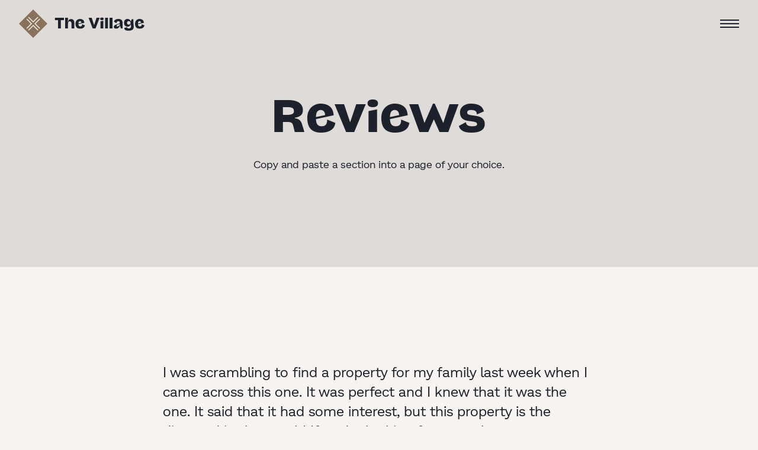

--- FILE ---
content_type: text/html
request_url: https://thevillage-template.webflow.io/sections/reviews
body_size: 4782
content:
<!DOCTYPE html><!-- This site was created in Webflow. http://www.webflow.com --><!-- Last Published: Wed Apr 20 2022 18:57:15 GMT+0000 (Coordinated Universal Time) --><html data-wf-domain="thevillage-template.webflow.io" data-wf-page="611163b82cb7f524a4f6a5c0" data-wf-site="60f685550f9f4d3b537d1987"><head><meta charset="utf-8"/><title>The Village - Webflow HTML website template</title><meta content="The Village is a complete real estate template solution that will help you build a stunning website for your real estate business" name="description"/><meta content="The Village - Webflow HTML website template" property="og:title"/><meta content="The Village is a complete real estate template solution that will help you build a stunning website for your real estate business" property="og:description"/><meta content="The Village - Webflow HTML website template" property="twitter:title"/><meta content="The Village is a complete real estate template solution that will help you build a stunning website for your real estate business" property="twitter:description"/><meta property="og:type" content="website"/><meta content="summary_large_image" name="twitter:card"/><meta content="width=device-width, initial-scale=1" name="viewport"/><meta content="Webflow" name="generator"/><link href="https://assets.website-files.com/60f685550f9f4d3b537d1987/css/thevillage-template.webflow.4b50bd7b6.css" rel="stylesheet" type="text/css"/><!--[if lt IE 9]><script src="https://cdnjs.cloudflare.com/ajax/libs/html5shiv/3.7.3/html5shiv.min.js" type="text/javascript"></script><![endif]--><script type="text/javascript">!function(o,c){var n=c.documentElement,t=" w-mod-";n.className+=t+"js",("ontouchstart"in o||o.DocumentTouch&&c instanceof DocumentTouch)&&(n.className+=t+"touch")}(window,document);</script><link href="https://assets.website-files.com/60f685550f9f4d3b537d1987/61141acd7ab2665bf26a75bd_Favicon.png" rel="shortcut icon" type="image/x-icon"/><link href="https://assets.website-files.com/60f685550f9f4d3b537d1987/61141ad30cf7f4a514fc7cce_Webclip.png" rel="apple-touch-icon"/><style>
*{
-webkit-font-smoothing: antialiased; 
-moz-osx-font-smoothing: grayscale;
}
</style></head><body><div style="display:none;opacity:0" class="page-wrap"><nav data-w-id="4238f5d6-86e9-2765-4953-3ac963544333" class="navbar"><div class="navbar-container"><div class="navbar-wrap"><a href="/" class="brand w-inline-block"><img src="https://assets.website-files.com/60f685550f9f4d3b537d1987/60f68bab251e49651059fffc_logo.svg" loading="lazy" alt="" class="brand-image"/></a><div data-w-id="4238f5d6-86e9-2765-4953-3ac963544338" class="navbar-icon"><div class="navbar-icon-bar bar-1"></div><div class="navbar-icon-bar bar-2"></div><div class="navbar-icon-bar bar-3"></div></div></div><div class="navbar-menu"><div class="navbar-menu-wrap"><img src="https://assets.website-files.com/60f685550f9f4d3b537d1987/60f68bab176ed1cf040c0071_badge%20(white).svg" loading="lazy" data-w-id="4238f5d6-86e9-2765-4953-3ac96354433e" alt="" class="badge-nav"/><div class="navbar-menu-links-wrap"><div class="navbar-menu-link-row"><div class="navbar-menu-line line-1-left"></div><a href="/" class="navbar-menu-link w-inline-block"><div class="navbar-menu-link-mask"><div class="navbar-menu-link-text item-1">Intro</div></div></a><div class="navbar-menu-line line-1-right"></div></div><div class="navbar-menu-link-row"><div class="navbar-menu-line line-2-left"></div><a href="/landing/landing1" class="navbar-menu-link w-inline-block"><div class="navbar-menu-link-mask"><div class="navbar-menu-link-text item-2">Home</div></div></a><div class="navbar-menu-line line-2-right"></div></div><div class="navbar-menu-link-row"><div class="navbar-menu-line line-3-left"></div><a href="/company/about" class="navbar-menu-link w-inline-block"><div class="navbar-menu-link-mask"><div class="navbar-menu-link-text item-3">About</div></div></a><div class="navbar-menu-line line-3-right"></div></div><div class="navbar-menu-link-row"><div class="navbar-menu-line line-4-left"></div><a href="/listings/listing-1" class="navbar-menu-link w-inline-block"><div class="navbar-menu-link-mask"><div class="navbar-menu-link-text item-4">Listings</div></div></a><div class="navbar-menu-line line-4-right"></div></div><div class="navbar-menu-link-row"><div class="navbar-menu-line line-5-left"></div><a href="/company/news" class="navbar-menu-link w-inline-block"><div class="navbar-menu-link-mask"><div class="navbar-menu-link-text item-5">News</div></div></a><div class="navbar-menu-line line-5-right"></div></div><div class="navbar-menu-link-row"><div class="navbar-menu-line line-6-left"></div><a href="/company/careers" class="navbar-menu-link w-inline-block"><div class="navbar-menu-link-mask"><div class="navbar-menu-link-text item-6">Careers</div></div></a><div class="navbar-menu-line line-6-right"></div></div><div class="navbar-menu-link-row last-item"><div class="navbar-menu-line line-7-left"></div><a href="/contact/contact-1" class="navbar-menu-link w-inline-block"><div class="navbar-menu-link-mask"><div class="navbar-menu-link-text item-7">Contact</div></div></a><div class="navbar-menu-line line-7-right"></div></div></div><div class="grid-thirds navbar-menu-bottom"><div id="w-node-_4238f5d6-86e9-2765-4953-3ac963544372-63544333" class="navbar-menu-bottom-text first-item"><strong>© The Village</strong></div><div id="w-node-_4238f5d6-86e9-2765-4953-3ac963544375-63544333" class="navbar-menu-social"><a href="#" class="navbar-menu-social-link w-inline-block"><img src="https://assets.website-files.com/60f685550f9f4d3b537d1987/60f68bab52861361ea2c90f2_Icon%20(instagram).svg" loading="lazy" alt="" class="social-icon"/></a><a href="#" class="navbar-menu-social-link w-inline-block"><img src="https://assets.website-files.com/60f685550f9f4d3b537d1987/60f68bab1c9f3e427697667b_Icon%20(twitter).svg" loading="lazy" alt="" class="social-icon"/></a><a href="#" class="navbar-menu-social-link w-inline-block"><img src="https://assets.website-files.com/60f685550f9f4d3b537d1987/60f68bab0925d6adc0ae7f74_Icon%20(linkedin).svg" loading="lazy" alt="" class="social-icon"/></a></div><div id="w-node-_4238f5d6-86e9-2765-4953-3ac96354437c-63544333" class="navbar-menu-bottom-text last-item"><strong>(307) 555-0133</strong></div></div><div class="navbar-menu-bg"></div></div><div class="navbar-menu-photo-mask"><div class="navbar-menu-photo"></div></div></div></div></nav><div class="section components-section wf-section"><div class="container"><div class="grid"><div id="w-node-b568bdf7-9387-d5f2-6ced-82a7acbd6673-a4f6a5c0" class="column-large text-center"><h1 class="margin-bottom-0">Reviews</h1><div class="margin-top-24">Copy and paste a section into a page of your choice.</div></div></div></div></div><div class="section padding-bottom-0 wf-section"><div class="container"><div class="grid"><div id="w-node-_56e66b03-db0d-c376-f567-5d589877c812-a4f6a5c0" class="column-medium"><p class="text-large review">I was scrambling to find a property for my family last week when I came across this one. It was perfect and I knew that it was the one. It said that it had some interest, but this property is the diamond in the rough! If you&#x27;re looking for a new home, you should check out this amazing property.</p><div class="margin-top-40"><div class="text-center">Jenny Wilson, Architect at PlantLab</div><div class="ratings-wrap"><img src="https://assets.website-files.com/60f685550f9f4d3b537d1987/60f68bab98310b192c61882d_Star.svg" loading="lazy" alt="" class="ratings-icon"/><img src="https://assets.website-files.com/60f685550f9f4d3b537d1987/60f68bab98310b192c61882d_Star.svg" loading="lazy" alt="" class="ratings-icon"/><img src="https://assets.website-files.com/60f685550f9f4d3b537d1987/60f68bab98310b192c61882d_Star.svg" loading="lazy" alt="" class="ratings-icon"/><img src="https://assets.website-files.com/60f685550f9f4d3b537d1987/60f68bab98310b192c61882d_Star.svg" loading="lazy" alt="" class="ratings-icon"/><img src="https://assets.website-files.com/60f685550f9f4d3b537d1987/60f68bab98310b192c61882d_Star.svg" loading="lazy" alt="" class="ratings-icon"/></div></div></div></div></div></div><div class="section reviews-section overflow wf-section"><div class="container"><div><div id="w-node-_391a71c4-77fd-c6c5-0543-77f03afda005-a4f6a5c0" class="column-medium"><h2>What our customers have to say about us</h2></div><div data-delay="4000" data-animation="slide" class="reviews-slider w-slider" data-autoplay="false" data-easing="ease" data-hide-arrows="false" data-disable-swipe="false" data-autoplay-limit="0" data-nav-spacing="3" data-duration="500" data-infinite="false" id="w-node-_391a71c4-77fd-c6c5-0543-77f03afda008-a4f6a5c0"><div class="reviews-mask w-slider-mask"><div class="reviews-slide w-slide"><p>“As a first-time home buyer I was really overwhelmed with the process of buying a house, but Ryan made it really straightforward. He helped me find the house of my dreams and was available anytime to answer my questions. The entire experience was truly seamless.”</p><div class="flex-center reviews-wrap"><img src="https://assets.website-files.com/60f685550f9f4d3b537d1987/60f68bbfc95e3a31f7eda360_Reviews01.jpg" loading="lazy" alt="" class="reviews-avatar"/><div class="reviews-content"><div class="text-small"><strong class="bold-text">Jenny Wilson</strong></div><div class="ratings-wrap reviews"><img src="https://assets.website-files.com/60f685550f9f4d3b537d1987/60f68bab98310b192c61882d_Star.svg" loading="lazy" alt="" class="ratings-icon small"/><img src="https://assets.website-files.com/60f685550f9f4d3b537d1987/60f68bab98310b192c61882d_Star.svg" loading="lazy" alt="" class="ratings-icon small"/><img src="https://assets.website-files.com/60f685550f9f4d3b537d1987/60f68bab98310b192c61882d_Star.svg" loading="lazy" alt="" class="ratings-icon small"/><img src="https://assets.website-files.com/60f685550f9f4d3b537d1987/60f68bab98310b192c61882d_Star.svg" loading="lazy" alt="" class="ratings-icon small"/><img src="https://assets.website-files.com/60f685550f9f4d3b537d1987/60f68bab98310b192c61882d_Star.svg" loading="lazy" alt="" class="ratings-icon small"/></div></div></div></div><div class="reviews-slide w-slide"><p>“I was really worried about the market and how I was going to find a house for my family. Luckily Ryan showed me his listings and I found the perfect house! It has everything we wanted.”</p><div class="flex-center reviews-wrap"><img src="https://assets.website-files.com/60f685550f9f4d3b537d1987/60f68bbe2026da106535bb83_Reviews02.jpg" loading="lazy" alt="" class="reviews-avatar"/><div class="reviews-content"><div class="text-small"><strong class="bold-text">Jane Cooper</strong></div><div class="ratings-wrap reviews"><img src="https://assets.website-files.com/60f685550f9f4d3b537d1987/60f68bab98310b192c61882d_Star.svg" loading="lazy" alt="" class="ratings-icon small"/><img src="https://assets.website-files.com/60f685550f9f4d3b537d1987/60f68bab98310b192c61882d_Star.svg" loading="lazy" alt="" class="ratings-icon small"/><img src="https://assets.website-files.com/60f685550f9f4d3b537d1987/60f68bab98310b192c61882d_Star.svg" loading="lazy" alt="" class="ratings-icon small"/><img src="https://assets.website-files.com/60f685550f9f4d3b537d1987/60f68bab98310b192c61882d_Star.svg" loading="lazy" alt="" class="ratings-icon small"/><img src="https://assets.website-files.com/60f685550f9f4d3b537d1987/60f68bab98310b192c61882d_Star.svg" loading="lazy" alt="" class="ratings-icon small"/></div></div></div></div><div class="reviews-slide w-slide"><p>“After a lot of research, I found the perfect house in my price range and decided to give it a go with my real estate agent. I was blown away by the quality of service I received! My agent helped me find the perfect house.”</p><div class="flex-center reviews-wrap"><img src="https://assets.website-files.com/60f685550f9f4d3b537d1987/60f68bbf4849a9282b036862_Reviews03.jpg" loading="lazy" alt="" class="reviews-avatar"/><div class="reviews-content"><div class="text-small"><strong class="bold-text">Leslie Alexander</strong></div><div class="ratings-wrap reviews"><img src="https://assets.website-files.com/60f685550f9f4d3b537d1987/60f68bab98310b192c61882d_Star.svg" loading="lazy" alt="" class="ratings-icon small"/><img src="https://assets.website-files.com/60f685550f9f4d3b537d1987/60f68bab98310b192c61882d_Star.svg" loading="lazy" alt="" class="ratings-icon small"/><img src="https://assets.website-files.com/60f685550f9f4d3b537d1987/60f68bab98310b192c61882d_Star.svg" loading="lazy" alt="" class="ratings-icon small"/><img src="https://assets.website-files.com/60f685550f9f4d3b537d1987/60f68bab98310b192c61882d_Star.svg" loading="lazy" alt="" class="ratings-icon small"/><img src="https://assets.website-files.com/60f685550f9f4d3b537d1987/60f68bab98310b192c61882d_Star.svg" loading="lazy" alt="" class="ratings-icon small"/></div></div></div></div><div class="reviews-slide w-slide"><p>“I was absolutely in love with Albert. I had been looking for a house for months and he found the perfect one for me. He made everything so easy and I couldn&#x27;t be happier. Without him, I would still be looking around at listings all day long.”</p><div class="flex-center reviews-wrap"><img src="https://assets.website-files.com/60f685550f9f4d3b537d1987/60f68bbd2cef7b420e970967_Reviews04.jpg" loading="lazy" alt="" class="reviews-avatar"/><div class="reviews-content"><div class="text-small"><strong class="bold-text">Guy Hawkins</strong></div><div class="ratings-wrap reviews"><img src="https://assets.website-files.com/60f685550f9f4d3b537d1987/60f68bab98310b192c61882d_Star.svg" loading="lazy" alt="" class="ratings-icon small"/><img src="https://assets.website-files.com/60f685550f9f4d3b537d1987/60f68bab98310b192c61882d_Star.svg" loading="lazy" alt="" class="ratings-icon small"/><img src="https://assets.website-files.com/60f685550f9f4d3b537d1987/60f68bab98310b192c61882d_Star.svg" loading="lazy" alt="" class="ratings-icon small"/><img src="https://assets.website-files.com/60f685550f9f4d3b537d1987/60f68bab98310b192c61882d_Star.svg" loading="lazy" alt="" class="ratings-icon small"/><img src="https://assets.website-files.com/60f685550f9f4d3b537d1987/60f68bab98310b192c61882d_Star.svg" loading="lazy" alt="" class="ratings-icon small"/></div></div></div></div><div class="reviews-slide w-slide"><p>“Like most people, I had a very specific idea about what I wanted in a house. Brooklyn was The Village helped me find the perfect place. Their realtors were patient with my pickiness”.</p><div class="flex-center reviews-wrap"><img src="https://assets.website-files.com/60f685550f9f4d3b537d1987/60f68bbf18e3d54134e70b70_Reviews05.jpg" loading="lazy" alt="" class="reviews-avatar"/><div class="reviews-content"><div class="text-small"><strong class="bold-text">Robert Fox</strong></div><div class="ratings-wrap reviews"><img src="https://assets.website-files.com/60f685550f9f4d3b537d1987/60f68bab98310b192c61882d_Star.svg" loading="lazy" alt="" class="ratings-icon small"/><img src="https://assets.website-files.com/60f685550f9f4d3b537d1987/60f68bab98310b192c61882d_Star.svg" loading="lazy" alt="" class="ratings-icon small"/><img src="https://assets.website-files.com/60f685550f9f4d3b537d1987/60f68bab98310b192c61882d_Star.svg" loading="lazy" alt="" class="ratings-icon small"/><img src="https://assets.website-files.com/60f685550f9f4d3b537d1987/60f68bab98310b192c61882d_Star.svg" loading="lazy" alt="" class="ratings-icon small"/><img src="https://assets.website-files.com/60f685550f9f4d3b537d1987/60f68bab98310b192c61882d_Star.svg" loading="lazy" alt="" class="ratings-icon small"/></div></div></div></div></div><div class="slider-arrow left w-slider-arrow-left"><img src="https://assets.website-files.com/60f685550f9f4d3b537d1987/60f68bab35f6f633699c6be5_large%20arrow%20-%20sec%201.svg" loading="lazy" alt="" class="slider-arrow-icon"/></div><div class="slider-arrow right w-slider-arrow-right"><img src="https://assets.website-files.com/60f685550f9f4d3b537d1987/60f68bab35f6f633699c6be5_large%20arrow%20-%20sec%201.svg" loading="lazy" alt="" class="slider-arrow-icon"/></div><div class="reviews-slide-nav w-slider-nav w-round"></div></div></div></div></div><div class="section overflow padding-bottom-0 wf-section"><div class="container"><div data-delay="4000" data-animation="slide" class="reviews-2-slider w-slider" data-autoplay="false" data-easing="ease" data-hide-arrows="false" data-disable-swipe="false" data-autoplay-limit="0" data-nav-spacing="3" data-duration="500" data-infinite="false"><div class="reviews-2-slider-mask w-slider-mask"><div class="reviews-2-slide w-slide"><div class="text-3xl reviews">“I was really worried about the market and how I was going to find a house for my family. Luckily The Village helped me.”</div><div class="flex-stretch-space reviews-2"><div class="flex-center"><img src="https://assets.website-files.com/60f685550f9f4d3b537d1987/60f68bbe2026da106535bb83_Reviews02.jpg" loading="lazy" alt="" class="reviews-2-avatar"/><div>Jane Cooper</div></div><div class="ratings-wrap reviews"><img src="https://assets.website-files.com/60f685550f9f4d3b537d1987/60f68bab98310b192c61882d_Star.svg" loading="lazy" alt="" class="ratings-icon small"/><img src="https://assets.website-files.com/60f685550f9f4d3b537d1987/60f68bab98310b192c61882d_Star.svg" loading="lazy" alt="" class="ratings-icon small"/><img src="https://assets.website-files.com/60f685550f9f4d3b537d1987/60f68bab98310b192c61882d_Star.svg" loading="lazy" alt="" class="ratings-icon small"/><img src="https://assets.website-files.com/60f685550f9f4d3b537d1987/60f68bab98310b192c61882d_Star.svg" loading="lazy" alt="" class="ratings-icon small"/><img src="https://assets.website-files.com/60f685550f9f4d3b537d1987/60f68bab98310b192c61882d_Star.svg" loading="lazy" alt="" class="ratings-icon small"/></div></div></div><div class="reviews-2-slide w-slide"><div class="text-3xl reviews">“I had a very specific idea about what I wanted in a house. Brooklyn was The Village helped me find the perfect place.”</div><div class="flex-stretch-space reviews-2"><div class="flex-center"><img src="https://assets.website-files.com/60f685550f9f4d3b537d1987/60f68bbf18e3d54134e70b70_Reviews05.jpg" loading="lazy" alt="" class="reviews-2-avatar"/><div>Robert Fox</div></div><div class="ratings-wrap reviews"><img src="https://assets.website-files.com/60f685550f9f4d3b537d1987/60f68bab98310b192c61882d_Star.svg" loading="lazy" alt="" class="ratings-icon small"/><img src="https://assets.website-files.com/60f685550f9f4d3b537d1987/60f68bab98310b192c61882d_Star.svg" loading="lazy" alt="" class="ratings-icon small"/><img src="https://assets.website-files.com/60f685550f9f4d3b537d1987/60f68bab98310b192c61882d_Star.svg" loading="lazy" alt="" class="ratings-icon small"/><img src="https://assets.website-files.com/60f685550f9f4d3b537d1987/60f68bab98310b192c61882d_Star.svg" loading="lazy" alt="" class="ratings-icon small"/><img src="https://assets.website-files.com/60f685550f9f4d3b537d1987/60f68bab98310b192c61882d_Star.svg" loading="lazy" alt="" class="ratings-icon small"/></div></div></div><div class="reviews-2-slide w-slide"><div class="text-3xl reviews">“After a lot of research, I found the perfect house in my price range and decided to give it a go with my real estate agent. ”</div><div class="flex-stretch-space reviews-2"><div class="flex-center"><img src="https://assets.website-files.com/60f685550f9f4d3b537d1987/60f68bbf4849a9282b036862_Reviews03.jpg" loading="lazy" alt="" class="reviews-2-avatar"/><div>Leslie Alexander</div></div><div class="ratings-wrap reviews"><img src="https://assets.website-files.com/60f685550f9f4d3b537d1987/60f68bab98310b192c61882d_Star.svg" loading="lazy" alt="" class="ratings-icon small"/><img src="https://assets.website-files.com/60f685550f9f4d3b537d1987/60f68bab98310b192c61882d_Star.svg" loading="lazy" alt="" class="ratings-icon small"/><img src="https://assets.website-files.com/60f685550f9f4d3b537d1987/60f68bab98310b192c61882d_Star.svg" loading="lazy" alt="" class="ratings-icon small"/><img src="https://assets.website-files.com/60f685550f9f4d3b537d1987/60f68bab98310b192c61882d_Star.svg" loading="lazy" alt="" class="ratings-icon small"/><img src="https://assets.website-files.com/60f685550f9f4d3b537d1987/60f68bab98310b192c61882d_Star.svg" loading="lazy" alt="" class="ratings-icon small"/></div></div></div><div class="reviews-2-slide w-slide"><div class="text-3xl reviews">“I was absolutely in love with Albert. I had been looking for a house for months and he found the perfect one for me. ”</div><div class="flex-stretch-space reviews-2"><div class="flex-center"><img src="https://assets.website-files.com/60f685550f9f4d3b537d1987/60f68bbd2cef7b420e970967_Reviews04.jpg" loading="lazy" alt="" class="reviews-2-avatar"/><div>Guy Hawkins</div></div><div class="ratings-wrap reviews"><img src="https://assets.website-files.com/60f685550f9f4d3b537d1987/60f68bab98310b192c61882d_Star.svg" loading="lazy" alt="" class="ratings-icon small"/><img src="https://assets.website-files.com/60f685550f9f4d3b537d1987/60f68bab98310b192c61882d_Star.svg" loading="lazy" alt="" class="ratings-icon small"/><img src="https://assets.website-files.com/60f685550f9f4d3b537d1987/60f68bab98310b192c61882d_Star.svg" loading="lazy" alt="" class="ratings-icon small"/><img src="https://assets.website-files.com/60f685550f9f4d3b537d1987/60f68bab98310b192c61882d_Star.svg" loading="lazy" alt="" class="ratings-icon small"/><img src="https://assets.website-files.com/60f685550f9f4d3b537d1987/60f68bab98310b192c61882d_Star.svg" loading="lazy" alt="" class="ratings-icon small"/></div></div></div><div class="reviews-2-slide w-slide"><div class="text-3xl reviews">“As a first-time home buyer I was really overwhelmed with the process of buying a house, but Ryan made it happen.”</div><div class="flex-stretch-space reviews-2"><div class="flex-center"><img src="https://assets.website-files.com/60f685550f9f4d3b537d1987/60f68bbfc95e3a31f7eda360_Reviews01.jpg" loading="lazy" alt="" class="reviews-2-avatar"/><div>Jenny Wilson</div></div><div class="ratings-wrap reviews"><img src="https://assets.website-files.com/60f685550f9f4d3b537d1987/60f68bab98310b192c61882d_Star.svg" loading="lazy" alt="" class="ratings-icon small"/><img src="https://assets.website-files.com/60f685550f9f4d3b537d1987/60f68bab98310b192c61882d_Star.svg" loading="lazy" alt="" class="ratings-icon small"/><img src="https://assets.website-files.com/60f685550f9f4d3b537d1987/60f68bab98310b192c61882d_Star.svg" loading="lazy" alt="" class="ratings-icon small"/><img src="https://assets.website-files.com/60f685550f9f4d3b537d1987/60f68bab98310b192c61882d_Star.svg" loading="lazy" alt="" class="ratings-icon small"/><img src="https://assets.website-files.com/60f685550f9f4d3b537d1987/60f68bab98310b192c61882d_Star.svg" loading="lazy" alt="" class="ratings-icon small"/></div></div></div></div><div class="left-arrow w-slider-arrow-left"><img src="https://assets.website-files.com/60f685550f9f4d3b537d1987/60f68bab6ebafc810eb9aaa9_slider%20arrow.svg" loading="lazy" alt=""/></div><div class="right-arrow w-slider-arrow-right"><img src="https://assets.website-files.com/60f685550f9f4d3b537d1987/60f68bab6ebafc810eb9aaa9_slider%20arrow.svg" loading="lazy" alt=""/></div><div class="reviews-2-slide-nav w-slider-nav w-round"></div></div><div class="margin-top-20">Happy clients reviews</div></div></div><div class="section wf-section"><div class="container"><div class="grid-sixths"><div id="w-node-_0a6d8ee7-b8ad-0203-cc60-bf65f313e4df-a4f6a5c0" class="column-medium"><p class="paragraph-large">“I was absolutely in love with Albert. I had been looking for a house for months and he found the perfect one for me. He made everything so easy and I couldn&#x27;t be happier. Without him, I would still be looking around at listings all day long - probably never finding what I wanted.”</p><div class="color-secondary-1">Kristin Watson, Software Engineer</div></div><img src="https://assets.website-files.com/60f685550f9f4d3b537d1987/60f68bbe024b11c69d770cd3_avatar%20-%20about%20review.jpg" loading="lazy" id="w-node-_0a6d8ee7-b8ad-0203-cc60-bf65f313e4e4-a4f6a5c0" sizes="(max-width: 479px) 80vw, (max-width: 767px) 350px, 12vw" srcset="https://assets.website-files.com/60f685550f9f4d3b537d1987/60f68bbe024b11c69d770cd3_avatar%20-%20about%20review-p-500.jpeg 500w, https://assets.website-files.com/60f685550f9f4d3b537d1987/60f68bbe024b11c69d770cd3_avatar%20-%20about%20review.jpg 800w" alt="" class="about-review-image"/></div></div></div><div class="section footer wf-section"><div class="grid-quarters footer-photos"><img src="https://assets.website-files.com/60f685550f9f4d3b537d1987/60f68bbe596241853c2be7d0_Footer01.jpg" loading="lazy" srcset="https://assets.website-files.com/60f685550f9f4d3b537d1987/60f68bbe596241853c2be7d0_Footer01-p-500.jpeg 500w, https://assets.website-files.com/60f685550f9f4d3b537d1987/60f68bbe596241853c2be7d0_Footer01.jpg 960w" sizes="(max-width: 991px) 50vw, 25vw" alt=""/><img src="https://assets.website-files.com/60f685550f9f4d3b537d1987/60f68bbe2026da427735bb82_Footer02.jpg" loading="lazy" alt=""/><img src="https://assets.website-files.com/60f685550f9f4d3b537d1987/60f68bbe3401e7a0daba5b6c_Footer03.jpg" loading="lazy" alt=""/><img src="https://assets.website-files.com/60f685550f9f4d3b537d1987/60f68bbf1ab05316d27ee4f5_Footer04.jpg" loading="lazy" srcset="https://assets.website-files.com/60f685550f9f4d3b537d1987/60f68bbf1ab05316d27ee4f5_Footer04-p-500.jpeg 500w, https://assets.website-files.com/60f685550f9f4d3b537d1987/60f68bbf1ab05316d27ee4f5_Footer04-p-800.jpeg 800w, https://assets.website-files.com/60f685550f9f4d3b537d1987/60f68bbf1ab05316d27ee4f5_Footer04.jpg 960w" sizes="(max-width: 991px) 50vw, 25vw" alt=""/></div><div class="container"><div class="grid margin-top-120"><img src="https://assets.website-files.com/60f685550f9f4d3b537d1987/60f68bab176ed1cf040c0071_badge%20(white).svg" loading="lazy" data-w-id="ead02fe9-42d7-65d9-c635-bfe6cc502203" id="w-node-ead02fe9-42d7-65d9-c635-bfe6cc502203-cc5021fb" alt="" class="badge"/><div id="w-node-ead02fe9-42d7-65d9-c635-bfe6cc502204-cc5021fb" class="column-large text-center"><h2 class="display-4 margin-bottom-0">We have the perfect home for you</h2></div><div id="w-node-ead02fe9-42d7-65d9-c635-bfe6cc502207-cc5021fb" class="margin-top-16"><a href="/listings/listing-1" class="button-cta w-inline-block"><div>Explore Properties</div></a></div><div id="w-node-ead02fe9-42d7-65d9-c635-bfe6cc50220b-cc5021fb" class="flex-stretch-space footer-template-links-wrap"><a href="/template/style-guide" class="footer-link first-item">Style Guide</a><a href="/template/get-started" class="footer-link">Get Started</a><a href="/template/licenses" class="footer-link">Licenses</a><a href="/template/changelog" class="footer-link">Changelog</a><a href="https://webflow.com/templates/html/the-village-real-estate-website-template" target="_blank" class="footer-link">Purchase</a></div></div></div><div class="full-container"><div class="grid-thirds footer-bottom"><a id="w-node-ead02fe9-42d7-65d9-c635-bfe6cc502218-cc5021fb" href="http://webflow.com/" target="_blank" class="template-link">Powered by Webflow</a><a id="w-node-ead02fe9-42d7-65d9-c635-bfe6cc50221a-cc5021fb" href="https://leonardomattar.com/" target="_blank" class="template-link">© Template by Leonardo Mattar</a><div id="w-node-ead02fe9-42d7-65d9-c635-bfe6cc50221c-cc5021fb" class="flex-stretch-space"><a href="http://www.instagram.com" target="_blank" class="social-link first-item">Instagram</a><a href="http://www.facebook.com" target="_blank" class="social-link">Facebook</a><a href="http://www.twitter.com" target="_blank" class="social-link">Twitter</a></div></div></div></div></div><script src="https://d3e54v103j8qbb.cloudfront.net/js/jquery-3.5.1.min.dc5e7f18c8.js?site=60f685550f9f4d3b537d1987" type="text/javascript" integrity="sha256-9/aliU8dGd2tb6OSsuzixeV4y/faTqgFtohetphbbj0=" crossorigin="anonymous"></script><script src="https://assets.website-files.com/60f685550f9f4d3b537d1987/js/webflow.36a99c6ac.js" type="text/javascript"></script><!--[if lte IE 9]><script src="//cdnjs.cloudflare.com/ajax/libs/placeholders/3.0.2/placeholders.min.js"></script><![endif]--></body></html>

--- FILE ---
content_type: text/css
request_url: https://assets.website-files.com/60f685550f9f4d3b537d1987/css/thevillage-template.webflow.4b50bd7b6.css
body_size: 30421
content:
/* Generated on: Wed Apr 20 2022 18:57:15 GMT+0000 (Coordinated Universal Time) */
/* ==========================================================================
   normalize.css v3.0.3 | MIT License | github.com/necolas/normalize.css 
   ========================================================================== */
/*! normalize.css v3.0.3 | MIT License | github.com/necolas/normalize.css */html{font-family:sans-serif;-ms-text-size-adjust:100%;-webkit-text-size-adjust:100%}body{margin:0}article,aside,details,figcaption,figure,footer,header,hgroup,main,menu,nav,section,summary{display:block}audio,canvas,progress,video{display:inline-block;vertical-align:baseline}audio:not([controls]){display:none;height:0}[hidden],template{display:none}a{background-color:transparent}a:active,a:hover{outline:0}abbr[title]{border-bottom:1px dotted}b,strong{font-weight:bold}dfn{font-style:italic}h1{font-size:2em;margin:.67em 0}mark{background:#ff0;color:#000}small{font-size:80%}sub,sup{font-size:75%;line-height:0;position:relative;vertical-align:baseline}sup{top:-0.5em}sub{bottom:-0.25em}img{border:0}svg:not(:root){overflow:hidden}figure{margin:1em 40px}hr{box-sizing:content-box;height:0}pre{overflow:auto}code,kbd,pre,samp{font-family:monospace,monospace;font-size:1em}button,input,optgroup,select,textarea{color:inherit;font:inherit;margin:0}button{overflow:visible}button,select{text-transform:none}button,html input[type="button"],input[type="reset"]{-webkit-appearance:button;cursor:pointer}button[disabled],html input[disabled]{cursor:default}button::-moz-focus-inner,input::-moz-focus-inner{border:0;padding:0}input{line-height:normal}input[type='checkbox'],input[type='radio']{box-sizing:border-box;padding:0}input[type='number']::-webkit-inner-spin-button,input[type='number']::-webkit-outer-spin-button{height:auto}input[type='search']{-webkit-appearance:none}input[type='search']::-webkit-search-cancel-button,input[type='search']::-webkit-search-decoration{-webkit-appearance:none}fieldset{border:1px solid #c0c0c0;margin:0 2px;padding:.35em .625em .75em}legend{border:0;padding:0}textarea{overflow:auto}optgroup{font-weight:bold}table{border-collapse:collapse;border-spacing:0}td,th{padding:0}

/* ==========================================================================
   Start of base Webflow CSS - If you're looking for some ultra-clean CSS, skip the boilerplate and see the unminified code below.
   ========================================================================== */
@font-face{font-family:'webflow-icons';src:url("[data-uri]") format('truetype');font-weight:normal;font-style:normal}[class^="w-icon-"],[class*=" w-icon-"]{font-family:'webflow-icons' !important;speak:none;font-style:normal;font-weight:normal;font-variant:normal;text-transform:none;line-height:1;-webkit-font-smoothing:antialiased;-moz-osx-font-smoothing:grayscale}.w-icon-slider-right:before{content:"\e600"}.w-icon-slider-left:before{content:"\e601"}.w-icon-nav-menu:before{content:"\e602"}.w-icon-arrow-down:before,.w-icon-dropdown-toggle:before{content:"\e603"}.w-icon-file-upload-remove:before{content:"\e900"}.w-icon-file-upload-icon:before{content:"\e903"}*{-webkit-box-sizing:border-box;-moz-box-sizing:border-box;box-sizing:border-box}html{height:100%}body{margin:0;min-height:100%;background-color:#fff;font-family:Arial,sans-serif;font-size:14px;line-height:20px;color:#333}img{max-width:100%;vertical-align:middle;display:inline-block}html.w-mod-touch *{background-attachment:scroll !important}.w-block{display:block}.w-inline-block{max-width:100%;display:inline-block}.w-clearfix:before,.w-clearfix:after{content:" ";display:table;grid-column-start:1;grid-row-start:1;grid-column-end:2;grid-row-end:2}.w-clearfix:after{clear:both}.w-hidden{display:none}.w-button{display:inline-block;padding:9px 15px;background-color:#3898EC;color:white;border:0;line-height:inherit;text-decoration:none;cursor:pointer;border-radius:0}input.w-button{-webkit-appearance:button}html[data-w-dynpage] [data-w-cloak]{color:transparent !important}.w-webflow-badge,.w-webflow-badge *{position:static;left:auto;top:auto;right:auto;bottom:auto;z-index:auto;display:block;visibility:visible;overflow:visible;overflow-x:visible;overflow-y:visible;box-sizing:border-box;width:auto;height:auto;max-height:none;max-width:none;min-height:0;min-width:0;margin:0;padding:0;float:none;clear:none;border:0 none transparent;border-radius:0;background:none;background-image:none;background-position:0 0;background-size:auto auto;background-repeat:repeat;background-origin:padding-box;background-clip:border-box;background-attachment:scroll;background-color:transparent;box-shadow:none;opacity:1;transform:none;transition:none;direction:ltr;font-family:inherit;font-weight:inherit;color:inherit;font-size:inherit;line-height:inherit;font-style:inherit;font-variant:inherit;text-align:inherit;letter-spacing:inherit;text-decoration:inherit;text-indent:0;text-transform:inherit;list-style-type:disc;text-shadow:none;font-smoothing:auto;vertical-align:baseline;cursor:inherit;white-space:inherit;word-break:normal;word-spacing:normal;word-wrap:normal}.w-webflow-badge{position:fixed !important;display:inline-block !important;visibility:visible !important;z-index:2147483647 !important;top:auto !important;right:12px !important;bottom:12px !important;left:auto !important;color:#AAADB0 !important;background-color:#fff !important;border-radius:3px !important;padding:6px 8px 6px 6px !important;font-size:12px !important;opacity:1 !important;line-height:14px !important;text-decoration:none !important;transform:none !important;margin:0 !important;width:auto !important;height:auto !important;overflow:visible !important;white-space:nowrap;box-shadow:0 0 0 1px rgba(0,0,0,0.1),0 1px 3px rgba(0,0,0,0.1);cursor:pointer}.w-webflow-badge>img{display:inline-block !important;visibility:visible !important;opacity:1 !important;vertical-align:middle !important}h1,h2,h3,h4,h5,h6{font-weight:bold;margin-bottom:10px}h1{font-size:38px;line-height:44px;margin-top:20px}h2{font-size:32px;line-height:36px;margin-top:20px}h3{font-size:24px;line-height:30px;margin-top:20px}h4{font-size:18px;line-height:24px;margin-top:10px}h5{font-size:14px;line-height:20px;margin-top:10px}h6{font-size:12px;line-height:18px;margin-top:10px}p{margin-top:0;margin-bottom:10px}blockquote{margin:0 0 10px 0;padding:10px 20px;border-left:5px solid #E2E2E2;font-size:18px;line-height:22px}figure{margin:0;margin-bottom:10px}figcaption{margin-top:5px;text-align:center}ul,ol{margin-top:0;margin-bottom:10px;padding-left:40px}.w-list-unstyled{padding-left:0;list-style:none}.w-embed:before,.w-embed:after{content:" ";display:table;grid-column-start:1;grid-row-start:1;grid-column-end:2;grid-row-end:2}.w-embed:after{clear:both}.w-video{width:100%;position:relative;padding:0}.w-video iframe,.w-video object,.w-video embed{position:absolute;top:0;left:0;width:100%;height:100%;border:none}fieldset{padding:0;margin:0;border:0}button,html input[type='button'],input[type='reset']{border:0;cursor:pointer;-webkit-appearance:button}.w-form{margin:0 0 15px}.w-form-done{display:none;padding:20px;text-align:center;background-color:#dddddd}.w-form-fail{display:none;margin-top:10px;padding:10px;background-color:#ffdede}label{display:block;margin-bottom:5px;font-weight:bold}.w-input,.w-select{display:block;width:100%;height:38px;padding:8px 12px;margin-bottom:10px;font-size:14px;line-height:1.42857143;color:#333333;vertical-align:middle;background-color:#ffffff;border:1px solid #cccccc}.w-input:-moz-placeholder,.w-select:-moz-placeholder{color:#999}.w-input::-moz-placeholder,.w-select::-moz-placeholder{color:#999;opacity:1}.w-input:-ms-input-placeholder,.w-select:-ms-input-placeholder{color:#999}.w-input::-webkit-input-placeholder,.w-select::-webkit-input-placeholder{color:#999}.w-input:focus,.w-select:focus{border-color:#3898EC;outline:0}.w-input[disabled],.w-select[disabled],.w-input[readonly],.w-select[readonly],fieldset[disabled] .w-input,fieldset[disabled] .w-select{cursor:not-allowed;background-color:#eeeeee}textarea.w-input,textarea.w-select{height:auto}.w-select{background-color:#f3f3f3}.w-select[multiple]{height:auto}.w-form-label{display:inline-block;cursor:pointer;font-weight:normal;margin-bottom:0}.w-radio{display:block;margin-bottom:5px;padding-left:20px}.w-radio:before,.w-radio:after{content:" ";display:table;grid-column-start:1;grid-row-start:1;grid-column-end:2;grid-row-end:2}.w-radio:after{clear:both}.w-radio-input{margin:4px 0 0;margin-top:1px \9;line-height:normal;float:left;margin-left:-20px}.w-radio-input{margin-top:3px}.w-file-upload{display:block;margin-bottom:10px}.w-file-upload-input{width:.1px;height:.1px;opacity:0;overflow:hidden;position:absolute;z-index:-100}.w-file-upload-default,.w-file-upload-uploading,.w-file-upload-success{display:inline-block;color:#333333}.w-file-upload-error{display:block;margin-top:10px}.w-file-upload-default.w-hidden,.w-file-upload-uploading.w-hidden,.w-file-upload-error.w-hidden,.w-file-upload-success.w-hidden{display:none}.w-file-upload-uploading-btn{display:flex;font-size:14px;font-weight:normal;cursor:pointer;margin:0;padding:8px 12px;border:1px solid #cccccc;background-color:#fafafa}.w-file-upload-file{display:flex;flex-grow:1;justify-content:space-between;margin:0;padding:8px 9px 8px 11px;border:1px solid #cccccc;background-color:#fafafa}.w-file-upload-file-name{font-size:14px;font-weight:normal;display:block}.w-file-remove-link{margin-top:3px;margin-left:10px;width:auto;height:auto;padding:3px;display:block;cursor:pointer}.w-icon-file-upload-remove{margin:auto;font-size:10px}.w-file-upload-error-msg{display:inline-block;color:#ea384c;padding:2px 0}.w-file-upload-info{display:inline-block;line-height:38px;padding:0 12px}.w-file-upload-label{display:inline-block;font-size:14px;font-weight:normal;cursor:pointer;margin:0;padding:8px 12px;border:1px solid #cccccc;background-color:#fafafa}.w-icon-file-upload-icon,.w-icon-file-upload-uploading{display:inline-block;margin-right:8px;width:20px}.w-icon-file-upload-uploading{height:20px}.w-container{margin-left:auto;margin-right:auto;max-width:940px}.w-container:before,.w-container:after{content:" ";display:table;grid-column-start:1;grid-row-start:1;grid-column-end:2;grid-row-end:2}.w-container:after{clear:both}.w-container .w-row{margin-left:-10px;margin-right:-10px}.w-row:before,.w-row:after{content:" ";display:table;grid-column-start:1;grid-row-start:1;grid-column-end:2;grid-row-end:2}.w-row:after{clear:both}.w-row .w-row{margin-left:0;margin-right:0}.w-col{position:relative;float:left;width:100%;min-height:1px;padding-left:10px;padding-right:10px}.w-col .w-col{padding-left:0;padding-right:0}.w-col-1{width:8.33333333%}.w-col-2{width:16.66666667%}.w-col-3{width:25%}.w-col-4{width:33.33333333%}.w-col-5{width:41.66666667%}.w-col-6{width:50%}.w-col-7{width:58.33333333%}.w-col-8{width:66.66666667%}.w-col-9{width:75%}.w-col-10{width:83.33333333%}.w-col-11{width:91.66666667%}.w-col-12{width:100%}.w-hidden-main{display:none !important}@media screen and (max-width:991px){.w-container{max-width:728px}.w-hidden-main{display:inherit !important}.w-hidden-medium{display:none !important}.w-col-medium-1{width:8.33333333%}.w-col-medium-2{width:16.66666667%}.w-col-medium-3{width:25%}.w-col-medium-4{width:33.33333333%}.w-col-medium-5{width:41.66666667%}.w-col-medium-6{width:50%}.w-col-medium-7{width:58.33333333%}.w-col-medium-8{width:66.66666667%}.w-col-medium-9{width:75%}.w-col-medium-10{width:83.33333333%}.w-col-medium-11{width:91.66666667%}.w-col-medium-12{width:100%}.w-col-stack{width:100%;left:auto;right:auto}}@media screen and (max-width:767px){.w-hidden-main{display:inherit !important}.w-hidden-medium{display:inherit !important}.w-hidden-small{display:none !important}.w-row,.w-container .w-row{margin-left:0;margin-right:0}.w-col{width:100%;left:auto;right:auto}.w-col-small-1{width:8.33333333%}.w-col-small-2{width:16.66666667%}.w-col-small-3{width:25%}.w-col-small-4{width:33.33333333%}.w-col-small-5{width:41.66666667%}.w-col-small-6{width:50%}.w-col-small-7{width:58.33333333%}.w-col-small-8{width:66.66666667%}.w-col-small-9{width:75%}.w-col-small-10{width:83.33333333%}.w-col-small-11{width:91.66666667%}.w-col-small-12{width:100%}}@media screen and (max-width:479px){.w-container{max-width:none}.w-hidden-main{display:inherit !important}.w-hidden-medium{display:inherit !important}.w-hidden-small{display:inherit !important}.w-hidden-tiny{display:none !important}.w-col{width:100%}.w-col-tiny-1{width:8.33333333%}.w-col-tiny-2{width:16.66666667%}.w-col-tiny-3{width:25%}.w-col-tiny-4{width:33.33333333%}.w-col-tiny-5{width:41.66666667%}.w-col-tiny-6{width:50%}.w-col-tiny-7{width:58.33333333%}.w-col-tiny-8{width:66.66666667%}.w-col-tiny-9{width:75%}.w-col-tiny-10{width:83.33333333%}.w-col-tiny-11{width:91.66666667%}.w-col-tiny-12{width:100%}}.w-widget{position:relative}.w-widget-map{width:100%;height:400px}.w-widget-map label{width:auto;display:inline}.w-widget-map img{max-width:inherit}.w-widget-map .gm-style-iw{text-align:center}.w-widget-map .gm-style-iw>button{display:none !important}.w-widget-twitter{overflow:hidden}.w-widget-twitter-count-shim{display:inline-block;vertical-align:top;position:relative;width:28px;height:20px;text-align:center;background:white;border:#758696 solid 1px;border-radius:3px}.w-widget-twitter-count-shim *{pointer-events:none;-webkit-user-select:none;-moz-user-select:none;-ms-user-select:none;user-select:none}.w-widget-twitter-count-shim .w-widget-twitter-count-inner{position:relative;font-size:15px;line-height:12px;text-align:center;color:#999;font-family:serif}.w-widget-twitter-count-shim .w-widget-twitter-count-clear{position:relative;display:block}.w-widget-twitter-count-shim.w--large{width:36px;height:28px}.w-widget-twitter-count-shim.w--large .w-widget-twitter-count-inner{font-size:18px;line-height:18px}.w-widget-twitter-count-shim:not(.w--vertical){margin-left:5px;margin-right:8px}.w-widget-twitter-count-shim:not(.w--vertical).w--large{margin-left:6px}.w-widget-twitter-count-shim:not(.w--vertical):before,.w-widget-twitter-count-shim:not(.w--vertical):after{top:50%;left:0;border:solid transparent;content:" ";height:0;width:0;position:absolute;pointer-events:none}.w-widget-twitter-count-shim:not(.w--vertical):before{border-color:rgba(117,134,150,0);border-right-color:#5d6c7b;border-width:4px;margin-left:-9px;margin-top:-4px}.w-widget-twitter-count-shim:not(.w--vertical).w--large:before{border-width:5px;margin-left:-10px;margin-top:-5px}.w-widget-twitter-count-shim:not(.w--vertical):after{border-color:rgba(255,255,255,0);border-right-color:white;border-width:4px;margin-left:-8px;margin-top:-4px}.w-widget-twitter-count-shim:not(.w--vertical).w--large:after{border-width:5px;margin-left:-9px;margin-top:-5px}.w-widget-twitter-count-shim.w--vertical{width:61px;height:33px;margin-bottom:8px}.w-widget-twitter-count-shim.w--vertical:before,.w-widget-twitter-count-shim.w--vertical:after{top:100%;left:50%;border:solid transparent;content:" ";height:0;width:0;position:absolute;pointer-events:none}.w-widget-twitter-count-shim.w--vertical:before{border-color:rgba(117,134,150,0);border-top-color:#5d6c7b;border-width:5px;margin-left:-5px}.w-widget-twitter-count-shim.w--vertical:after{border-color:rgba(255,255,255,0);border-top-color:white;border-width:4px;margin-left:-4px}.w-widget-twitter-count-shim.w--vertical .w-widget-twitter-count-inner{font-size:18px;line-height:22px}.w-widget-twitter-count-shim.w--vertical.w--large{width:76px}.w-background-video{position:relative;overflow:hidden;height:500px;color:white}.w-background-video>video{background-size:cover;background-position:50% 50%;position:absolute;margin:auto;width:100%;height:100%;right:-100%;bottom:-100%;top:-100%;left:-100%;object-fit:cover;z-index:-100}.w-background-video>video::-webkit-media-controls-start-playback-button{display:none !important;-webkit-appearance:none}.w-slider{position:relative;height:300px;text-align:center;background:#dddddd;clear:both;-webkit-tap-highlight-color:rgba(0,0,0,0);tap-highlight-color:rgba(0,0,0,0)}.w-slider-mask{position:relative;display:block;overflow:hidden;z-index:1;left:0;right:0;height:100%;white-space:nowrap}.w-slide{position:relative;display:inline-block;vertical-align:top;width:100%;height:100%;white-space:normal;text-align:left}.w-slider-nav{position:absolute;z-index:2;top:auto;right:0;bottom:0;left:0;margin:auto;padding-top:10px;height:40px;text-align:center;-webkit-tap-highlight-color:rgba(0,0,0,0);tap-highlight-color:rgba(0,0,0,0)}.w-slider-nav.w-round>div{border-radius:100%}.w-slider-nav.w-num>div{width:auto;height:auto;padding:.2em .5em;font-size:inherit;line-height:inherit}.w-slider-nav.w-shadow>div{box-shadow:0 0 3px rgba(51,51,51,0.4)}.w-slider-nav-invert{color:#fff}.w-slider-nav-invert>div{background-color:rgba(34,34,34,0.4)}.w-slider-nav-invert>div.w-active{background-color:#222}.w-slider-dot{position:relative;display:inline-block;width:1em;height:1em;background-color:rgba(255,255,255,0.4);cursor:pointer;margin:0 3px .5em;transition:background-color 100ms,color 100ms}.w-slider-dot.w-active{background-color:#fff}.w-slider-dot:focus{outline:none;box-shadow:0 0 0 2px #fff}.w-slider-dot:focus.w-active{box-shadow:none}.w-slider-arrow-left,.w-slider-arrow-right{position:absolute;width:80px;top:0;right:0;bottom:0;left:0;margin:auto;cursor:pointer;overflow:hidden;color:white;font-size:40px;-webkit-tap-highlight-color:rgba(0,0,0,0);tap-highlight-color:rgba(0,0,0,0);-webkit-user-select:none;-moz-user-select:none;-ms-user-select:none;user-select:none}.w-slider-arrow-left [class^='w-icon-'],.w-slider-arrow-right [class^='w-icon-'],.w-slider-arrow-left [class*=' w-icon-'],.w-slider-arrow-right [class*=' w-icon-']{position:absolute}.w-slider-arrow-left:focus,.w-slider-arrow-right:focus{outline:0}.w-slider-arrow-left{z-index:3;right:auto}.w-slider-arrow-right{z-index:4;left:auto}.w-icon-slider-left,.w-icon-slider-right{top:0;right:0;bottom:0;left:0;margin:auto;width:1em;height:1em}.w-slider-aria-label{border:0;clip:rect(0 0 0 0);height:1px;margin:-1px;overflow:hidden;padding:0;position:absolute;width:1px}.w-slider-force-show{display:block !important}.w-dropdown{display:inline-block;position:relative;text-align:left;margin-left:auto;margin-right:auto;z-index:900}.w-dropdown-btn,.w-dropdown-toggle,.w-dropdown-link{position:relative;vertical-align:top;text-decoration:none;color:#222222;padding:20px;text-align:left;margin-left:auto;margin-right:auto;white-space:nowrap}.w-dropdown-toggle{-webkit-user-select:none;-moz-user-select:none;-ms-user-select:none;user-select:none;display:inline-block;cursor:pointer;padding-right:40px}.w-dropdown-toggle:focus{outline:0}.w-icon-dropdown-toggle{position:absolute;top:0;right:0;bottom:0;margin:auto;margin-right:20px;width:1em;height:1em}.w-dropdown-list{position:absolute;background:#dddddd;display:none;min-width:100%}.w-dropdown-list.w--open{display:block}.w-dropdown-link{padding:10px 20px;display:block;color:#222222}.w-dropdown-link.w--current{color:#0082f3}.w-dropdown-link:focus{outline:0}@media screen and (max-width:767px){.w-nav-brand{padding-left:10px}}.w-lightbox-backdrop{color:#000;cursor:auto;font-family:serif;font-size:medium;font-style:normal;font-variant:normal;font-weight:normal;letter-spacing:normal;line-height:normal;list-style:disc;text-align:start;text-indent:0;text-shadow:none;text-transform:none;visibility:visible;white-space:normal;word-break:normal;word-spacing:normal;word-wrap:normal;position:fixed;top:0;right:0;bottom:0;left:0;color:#fff;font-family:"Helvetica Neue",Helvetica,Ubuntu,"Segoe UI",Verdana,sans-serif;font-size:17px;line-height:1.2;font-weight:300;text-align:center;background:rgba(0,0,0,0.9);z-index:2000;outline:0;opacity:0;-webkit-user-select:none;-moz-user-select:none;-ms-user-select:none;-webkit-tap-highlight-color:transparent;-webkit-transform:translate(0, 0)}.w-lightbox-backdrop,.w-lightbox-container{height:100%;overflow:auto;-webkit-overflow-scrolling:touch}.w-lightbox-content{position:relative;height:100vh;overflow:hidden}.w-lightbox-view{position:absolute;width:100vw;height:100vh;opacity:0}.w-lightbox-view:before{content:"";height:100vh}.w-lightbox-group,.w-lightbox-group .w-lightbox-view,.w-lightbox-group .w-lightbox-view:before{height:86vh}.w-lightbox-frame,.w-lightbox-view:before{display:inline-block;vertical-align:middle}.w-lightbox-figure{position:relative;margin:0}.w-lightbox-group .w-lightbox-figure{cursor:pointer}.w-lightbox-img{width:auto;height:auto;max-width:none}.w-lightbox-image{display:block;float:none;max-width:100vw;max-height:100vh}.w-lightbox-group .w-lightbox-image{max-height:86vh}.w-lightbox-caption{position:absolute;right:0;bottom:0;left:0;padding:.5em 1em;background:rgba(0,0,0,0.4);text-align:left;text-overflow:ellipsis;white-space:nowrap;overflow:hidden}.w-lightbox-embed{position:absolute;top:0;right:0;bottom:0;left:0;width:100%;height:100%}.w-lightbox-control{position:absolute;top:0;width:4em;background-size:24px;background-repeat:no-repeat;background-position:center;cursor:pointer;-webkit-transition:all .3s;transition:all .3s}.w-lightbox-left{display:none;bottom:0;left:0;background-image:url("[data-uri]")}.w-lightbox-right{display:none;right:0;bottom:0;background-image:url("[data-uri]")}.w-lightbox-close{right:0;height:2.6em;background-image:url("[data-uri]");background-size:18px}.w-lightbox-strip{position:absolute;bottom:0;left:0;right:0;padding:0 1vh;line-height:0;white-space:nowrap;overflow-x:auto;overflow-y:hidden}.w-lightbox-item{display:inline-block;width:10vh;padding:2vh 1vh;box-sizing:content-box;cursor:pointer;-webkit-transform:translate3d(0, 0, 0)}.w-lightbox-active{opacity:.3}.w-lightbox-thumbnail{position:relative;height:10vh;background:#222;overflow:hidden}.w-lightbox-thumbnail-image{position:absolute;top:0;left:0}.w-lightbox-thumbnail .w-lightbox-tall{top:50%;width:100%;-webkit-transform:translate(0, -50%);-ms-transform:translate(0, -50%);transform:translate(0, -50%)}.w-lightbox-thumbnail .w-lightbox-wide{left:50%;height:100%;-webkit-transform:translate(-50%, 0);-ms-transform:translate(-50%, 0);transform:translate(-50%, 0)}.w-lightbox-spinner{position:absolute;top:50%;left:50%;box-sizing:border-box;width:40px;height:40px;margin-top:-20px;margin-left:-20px;border:5px solid rgba(0,0,0,0.4);border-radius:50%;-webkit-animation:spin .8s infinite linear;animation:spin .8s infinite linear}.w-lightbox-spinner:after{content:"";position:absolute;top:-4px;right:-4px;bottom:-4px;left:-4px;border:3px solid transparent;border-bottom-color:#fff;border-radius:50%}.w-lightbox-hide{display:none}.w-lightbox-noscroll{overflow:hidden}@media (min-width:768px){.w-lightbox-content{height:96vh;margin-top:2vh}.w-lightbox-view,.w-lightbox-view:before{height:96vh}.w-lightbox-group,.w-lightbox-group .w-lightbox-view,.w-lightbox-group .w-lightbox-view:before{height:84vh}.w-lightbox-image{max-width:96vw;max-height:96vh}.w-lightbox-group .w-lightbox-image{max-width:82.3vw;max-height:84vh}.w-lightbox-left,.w-lightbox-right{display:block;opacity:.5}.w-lightbox-close{opacity:.8}.w-lightbox-control:hover{opacity:1}}.w-lightbox-inactive,.w-lightbox-inactive:hover{opacity:0}.w-richtext:before,.w-richtext:after{content:" ";display:table;grid-column-start:1;grid-row-start:1;grid-column-end:2;grid-row-end:2}.w-richtext:after{clear:both}.w-richtext[contenteditable="true"]:before,.w-richtext[contenteditable="true"]:after{white-space:initial}.w-richtext ol,.w-richtext ul{overflow:hidden}.w-richtext .w-richtext-figure-selected.w-richtext-figure-type-video div:after,.w-richtext .w-richtext-figure-selected[data-rt-type="video"] div:after{outline:2px solid #2895f7}.w-richtext .w-richtext-figure-selected.w-richtext-figure-type-image div,.w-richtext .w-richtext-figure-selected[data-rt-type="image"] div{outline:2px solid #2895f7}.w-richtext figure.w-richtext-figure-type-video>div:after,.w-richtext figure[data-rt-type="video"]>div:after{content:'';position:absolute;display:none;left:0;top:0;right:0;bottom:0}.w-richtext figure{position:relative;max-width:60%}.w-richtext figure>div:before{cursor:default !important}.w-richtext figure img{width:100%}.w-richtext figure figcaption.w-richtext-figcaption-placeholder{opacity:.6}.w-richtext figure div{font-size:0;color:transparent}.w-richtext figure.w-richtext-figure-type-image,.w-richtext figure[data-rt-type="image"]{display:table}.w-richtext figure.w-richtext-figure-type-image>div,.w-richtext figure[data-rt-type="image"]>div{display:inline-block}.w-richtext figure.w-richtext-figure-type-image>figcaption,.w-richtext figure[data-rt-type="image"]>figcaption{display:table-caption;caption-side:bottom}.w-richtext figure.w-richtext-figure-type-video,.w-richtext figure[data-rt-type="video"]{width:60%;height:0}.w-richtext figure.w-richtext-figure-type-video iframe,.w-richtext figure[data-rt-type="video"] iframe{position:absolute;top:0;left:0;width:100%;height:100%}.w-richtext figure.w-richtext-figure-type-video>div,.w-richtext figure[data-rt-type="video"]>div{width:100%}.w-richtext figure.w-richtext-align-center{margin-right:auto;margin-left:auto;clear:both}.w-richtext figure.w-richtext-align-center.w-richtext-figure-type-image>div,.w-richtext figure.w-richtext-align-center[data-rt-type="image"]>div{max-width:100%}.w-richtext figure.w-richtext-align-normal{clear:both}.w-richtext figure.w-richtext-align-fullwidth{width:100%;max-width:100%;text-align:center;clear:both;display:block;margin-right:auto;margin-left:auto}.w-richtext figure.w-richtext-align-fullwidth>div{display:inline-block;padding-bottom:inherit}.w-richtext figure.w-richtext-align-fullwidth>figcaption{display:block}.w-richtext figure.w-richtext-align-floatleft{float:left;margin-right:15px;clear:none}.w-richtext figure.w-richtext-align-floatright{float:right;margin-left:15px;clear:none}.w-nav{position:relative;background:#dddddd;z-index:1000}.w-nav:before,.w-nav:after{content:" ";display:table;grid-column-start:1;grid-row-start:1;grid-column-end:2;grid-row-end:2}.w-nav:after{clear:both}.w-nav-brand{position:relative;float:left;text-decoration:none;color:#333333}.w-nav-link{position:relative;display:inline-block;vertical-align:top;text-decoration:none;color:#222222;padding:20px;text-align:left;margin-left:auto;margin-right:auto}.w-nav-link.w--current{color:#0082f3}.w-nav-menu{position:relative;float:right}[data-nav-menu-open]{display:block !important;position:absolute;top:100%;left:0;right:0;background:#C8C8C8;text-align:center;overflow:visible;min-width:200px}.w--nav-link-open{display:block;position:relative}.w-nav-overlay{position:absolute;overflow:hidden;display:none;top:100%;left:0;right:0;width:100%}.w-nav-overlay [data-nav-menu-open]{top:0}.w-nav[data-animation="over-left"] .w-nav-overlay{width:auto}.w-nav[data-animation="over-left"] .w-nav-overlay,.w-nav[data-animation="over-left"] [data-nav-menu-open]{right:auto;z-index:1;top:0}.w-nav[data-animation="over-right"] .w-nav-overlay{width:auto}.w-nav[data-animation="over-right"] .w-nav-overlay,.w-nav[data-animation="over-right"] [data-nav-menu-open]{left:auto;z-index:1;top:0}.w-nav-button{position:relative;float:right;padding:18px;font-size:24px;display:none;cursor:pointer;-webkit-tap-highlight-color:rgba(0,0,0,0);tap-highlight-color:rgba(0,0,0,0);-webkit-user-select:none;-moz-user-select:none;-ms-user-select:none;user-select:none}.w-nav-button:focus{outline:0}.w-nav-button.w--open{background-color:#C8C8C8;color:white}.w-nav[data-collapse="all"] .w-nav-menu{display:none}.w-nav[data-collapse="all"] .w-nav-button{display:block}.w--nav-dropdown-open{display:block}.w--nav-dropdown-toggle-open{display:block}.w--nav-dropdown-list-open{position:static}@media screen and (max-width:991px){.w-nav[data-collapse="medium"] .w-nav-menu{display:none}.w-nav[data-collapse="medium"] .w-nav-button{display:block}}@media screen and (max-width:767px){.w-nav[data-collapse="small"] .w-nav-menu{display:none}.w-nav[data-collapse="small"] .w-nav-button{display:block}.w-nav-brand{padding-left:10px}}@media screen and (max-width:479px){.w-nav[data-collapse="tiny"] .w-nav-menu{display:none}.w-nav[data-collapse="tiny"] .w-nav-button{display:block}}.w-tabs{position:relative}.w-tabs:before,.w-tabs:after{content:" ";display:table;grid-column-start:1;grid-row-start:1;grid-column-end:2;grid-row-end:2}.w-tabs:after{clear:both}.w-tab-menu{position:relative}.w-tab-link{position:relative;display:inline-block;vertical-align:top;text-decoration:none;padding:9px 30px;text-align:left;cursor:pointer;color:#222222;background-color:#dddddd}.w-tab-link.w--current{background-color:#C8C8C8}.w-tab-link:focus{outline:0}.w-tab-content{position:relative;display:block;overflow:hidden}.w-tab-pane{position:relative;display:none}.w--tab-active{display:block}@media screen and (max-width:479px){.w-tab-link{display:block}}.w-ix-emptyfix:after{content:""}@keyframes spin{0%{transform:rotate(0deg)}100%{transform:rotate(360deg)}}.w-dyn-empty{padding:10px;background-color:#dddddd}.w-dyn-hide{display:none !important}.w-dyn-bind-empty{display:none !important}.w-condition-invisible{display:none !important}

/* ==========================================================================
   Start of custom Webflow CSS
   ========================================================================== */
.w-checkbox {
  display: block;
  margin-bottom: 5px;
  padding-left: 20px;
}

.w-checkbox::before {
  content: ' ';
  display: table;
  -ms-grid-column-span: 1;
  grid-column-end: 2;
  -ms-grid-column: 1;
  grid-column-start: 1;
  -ms-grid-row-span: 1;
  grid-row-end: 2;
  -ms-grid-row: 1;
  grid-row-start: 1;
}

.w-checkbox::after {
  content: ' ';
  display: table;
  -ms-grid-column-span: 1;
  grid-column-end: 2;
  -ms-grid-column: 1;
  grid-column-start: 1;
  -ms-grid-row-span: 1;
  grid-row-end: 2;
  -ms-grid-row: 1;
  grid-row-start: 1;
  clear: both;
}

.w-checkbox-input {
  float: left;
  margin-bottom: 0px;
  margin-left: -20px;
  margin-right: 0px;
  margin-top: 4px;
  line-height: normal;
}

.w-checkbox-input--inputType-custom {
  border-top-width: 1px;
  border-bottom-width: 1px;
  border-left-width: 1px;
  border-right-width: 1px;
  border-top-color: #ccc;
  border-bottom-color: #ccc;
  border-left-color: #ccc;
  border-right-color: #ccc;
  border-top-style: solid;
  border-bottom-style: solid;
  border-left-style: solid;
  border-right-style: solid;
  width: 12px;
  height: 12px;
  border-bottom-left-radius: 2px;
  border-bottom-right-radius: 2px;
  border-top-left-radius: 2px;
  border-top-right-radius: 2px;
}

.w-checkbox-input--inputType-custom.w--redirected-checked {
  background-color: #3898ec;
  border-top-color: #3898ec;
  border-bottom-color: #3898ec;
  border-left-color: #3898ec;
  border-right-color: #3898ec;
  background-image: url(https://d3e54v103j8qbb.cloudfront.net/static/custom-checkbox-checkmark.589d534424.svg);
  background-position: 50% 50%;
  background-size: cover;
  background-repeat: no-repeat;
}

.w-checkbox-input--inputType-custom.w--redirected-focus {
  box-shadow: 0px 0px 3px 1px #3898ec;
}

body {
  background-color: #f7f4f2;
  font-family: Prodigysans, sans-serif;
  color: #1c212b;
  font-size: 18px;
  line-height: 1.6;
}

h1 {
  margin-top: 0px;
  margin-bottom: 32px;
  font-family: 'Mayenne sans web', sans-serif;
  font-size: 72px;
  line-height: 1.1;
  font-weight: 700;
}

h2 {
  margin-top: 0px;
  margin-bottom: 32px;
  font-family: 'Mayenne sans web', sans-serif;
  font-size: 56px;
  line-height: 1.1;
  font-weight: 400;
}

h3 {
  margin-top: 0px;
  margin-bottom: 32px;
  font-family: 'Mayenne sans web', sans-serif;
  font-size: 40px;
  line-height: 1.1;
  font-weight: 400;
}

h4 {
  margin-top: 0px;
  margin-bottom: 24px;
  font-family: 'Mayenne sans web', sans-serif;
  font-size: 32px;
  line-height: 1.1;
  font-weight: 400;
}

h5 {
  margin-top: 0px;
  margin-bottom: 24px;
  font-family: 'Mayenne sans web', sans-serif;
  font-size: 28px;
  line-height: 1.1;
  font-weight: 400;
}

h6 {
  margin-top: 0px;
  margin-bottom: 24px;
  font-family: 'Mayenne sans web', sans-serif;
  font-size: 24px;
  line-height: 1.1;
  font-weight: 700;
}

p {
  margin-bottom: 28px;
}

a {
  color: #1c212b;
  text-decoration: none;
}

ul {
  margin-top: 0px;
  margin-bottom: 10px;
  padding-left: 40px;
}

ol {
  margin-top: 0px;
  margin-bottom: 10px;
  padding-left: 40px;
}

img {
  max-width: 100%;
}

label {
  display: block;
  margin-bottom: 0px;
  font-size: 14px;
  line-height: 1;
  font-weight: 700;
}

strong {
  font-weight: 600;
}

em {
  font-style: italic;
}

blockquote {
  margin-bottom: 28px;
  padding: 0px;
  border-left: 5px none #e2e2e2;
  font-family: 'Mayenne sans web', sans-serif;
  font-size: 32px;
  line-height: 1.1;
}

figure {
  margin-bottom: 10px;
}

figcaption {
  margin-top: 5px;
  text-align: center;
}

.section {
  padding-top: 160px;
  padding-bottom: 160px;
}

.section.footer {
  padding-top: 0px;
  padding-bottom: 80px;
  background-color: #1c212b;
  color: #fff;
}

.section.padding-0.contact-3-section {
  position: relative;
  background-color: #89725b;
  color: #fff;
}

.section.padding-0.contact-2-section {
  position: relative;
}

.section.overflow {
  overflow: hidden;
}

.section._404-section {
  display: -webkit-box;
  display: -webkit-flex;
  display: -ms-flexbox;
  display: flex;
  min-height: 100vh;
  -webkit-box-orient: vertical;
  -webkit-box-direction: normal;
  -webkit-flex-direction: column;
  -ms-flex-direction: column;
  flex-direction: column;
  -webkit-box-pack: center;
  -webkit-justify-content: center;
  -ms-flex-pack: center;
  justify-content: center;
  -webkit-box-align: center;
  -webkit-align-items: center;
  -ms-flex-align: center;
  align-items: center;
}

.section.components-section {
  background-color: #dedbd9;
}

.container {
  width: 100%;
  max-width: 1360px;
  margin-right: auto;
  margin-left: auto;
  padding-right: 40px;
  padding-left: 40px;
}

.container.listings-cms {
  z-index: 10;
  margin-bottom: 60px;
}

.full-container {
  width: 100%;
  max-width: 1920px;
  margin-right: auto;
  margin-left: auto;
  padding-right: 80px;
  padding-left: 80px;
}

.full-container.team-3d {
  -webkit-perspective: 1000px;
  perspective: 1000px;
}

.full-container.contact-1 {
  display: -webkit-box;
  display: -webkit-flex;
  display: -ms-flexbox;
  display: flex;
  padding-top: 160px;
  padding-bottom: 80px;
  -webkit-box-orient: vertical;
  -webkit-box-direction: normal;
  -webkit-flex-direction: column;
  -ms-flex-direction: column;
  flex-direction: column;
  -webkit-box-pack: justify;
  -webkit-justify-content: space-between;
  -ms-flex-pack: justify;
  justify-content: space-between;
}

.full-container.z-index-15 {
  position: relative;
  z-index: 15;
}

.full-container.intro {
  padding-right: 0px;
  padding-left: 0px;
}

.column-small {
  width: 100%;
  max-width: 400px;
}

.column-small.template-pages {
  max-width: 510px;
  text-align: center;
}

.column-medium {
  width: 100%;
  max-width: 730px;
}

.column-medium.newsletter {
  max-width: 580px;
  text-align: center;
}

.grid {
  display: -ms-grid;
  display: grid;
  grid-auto-columns: 1fr;
  grid-column-gap: 40px;
  grid-row-gap: 40px;
  -ms-grid-columns: 1fr;
  grid-template-columns: 1fr;
  -ms-grid-rows: auto;
  grid-template-rows: auto;
}

.grid.spacer-80 {
  grid-row-gap: 80px;
}

.grid.spacer-12 {
  grid-column-gap: 12px;
  grid-row-gap: 12px;
}

.grid.spacer-24 {
  grid-column-gap: 24px;
  grid-row-gap: 24px;
}

.grid.faq-2 {
  -webkit-box-align: start;
  -webkit-align-items: start;
  -ms-flex-align: start;
  align-items: start;
}

.grid.pop-up-newsletter {
  position: relative;
  padding: 80px 56px 56px;
  background-color: #fff;
  box-shadow: 0 8px 16px 0 rgba(137, 114, 91, 0.04);
}

.line {
  width: 100%;
  height: 1px;
  background-color: #e0dedc;
}

.display-1 {
  font-family: 'Mayenne sans web', sans-serif;
  font-size: 7vw;
}

.display-4 {
  font-size: 72px;
}

.grid-quarters {
  display: -ms-grid;
  display: grid;
  grid-auto-columns: 1fr;
  grid-column-gap: 40px;
  grid-row-gap: 40px;
  -ms-grid-columns: 1fr 1fr 1fr 1fr;
  grid-template-columns: 1fr 1fr 1fr 1fr;
  -ms-grid-rows: auto;
  grid-template-rows: auto;
}

.grid-quarters.footer-photos {
  grid-column-gap: 0px;
  grid-row-gap: 0px;
}

.grid-quarters.partners {
  margin-top: 16px;
}

.grid-quarters.spacer-12px {
  grid-column-gap: 12px;
  grid-row-gap: 12px;
}

.grid-quarters.spacer-12px.listings-sticky-grid {
  margin-top: 24px;
}

.paragraph-large {
  font-size: 24px;
  line-height: 1.4;
}

.text-3xl {
  font-family: 'Mayenne sans web', sans-serif;
  font-size: 32px;
  line-height: 1.2;
}

.text-3xl.reviews {
  line-height: 1.4;
}

.text-xl {
  font-size: 28px;
  line-height: 1.2;
}

.text-large {
  font-size: 24px;
  line-height: 1.2;
}

.text-large.review {
  line-height: 1.4;
}

.text-medium {
  font-size: 16px;
  line-height: 1.2;
}

.text-small {
  font-size: 14px;
  line-height: 1;
}

.text-small.popular {
  margin-right: 32px;
  margin-left: 32px;
  -webkit-box-flex: 0;
  -webkit-flex: 0 0 auto;
  -ms-flex: 0 0 auto;
  flex: 0 0 auto;
  opacity: 1;
}

.link-small {
  font-size: 14px;
  font-weight: 700;
}

.padding-bottom-0 {
  padding-bottom: 0px;
}

.grid-thirds {
  display: -ms-grid;
  display: grid;
  grid-auto-columns: 1fr;
  grid-column-gap: 40px;
  grid-row-gap: 40px;
  -ms-grid-columns: 1fr 1fr 1fr;
  grid-template-columns: 1fr 1fr 1fr;
  -ms-grid-rows: auto;
  grid-template-rows: auto;
}

.grid-thirds.style-guide {
  grid-column-gap: 24px;
  grid-row-gap: 40px;
}

.grid-thirds.button-divider {
  -ms-grid-columns: 1fr 140px 1fr;
  grid-template-columns: 1fr 140px 1fr;
}

.grid-thirds.spacer-92 {
  grid-row-gap: 92px;
}

.grid-thirds.spacer-80 {
  grid-row-gap: 80px;
}

.grid-thirds.careers-stats {
  grid-column-gap: 0px;
  grid-row-gap: 0px;
  -ms-grid-rows: auto auto;
  grid-template-rows: auto auto;
}

.grid-thirds.spacer-24 {
  grid-column-gap: 24px;
  grid-row-gap: 24px;
}

.grid-thirds.navbar-menu-bottom {
  width: 100%;
  -webkit-box-align: center;
  -webkit-align-items: center;
  -ms-flex-align: center;
  align-items: center;
}

.grid-thirds.footer-bottom {
  margin-top: 80px;
}

.grid-thirds.licenses-grid {
  margin-top: 80px;
}

.bg-primary-1 {
  background-color: #1c212b;
}

.margin-top-12 {
  margin-top: 12px;
}

.bg-primary-2 {
  background-color: #3a4459;
}

.bg-secondary-1 {
  background-color: #89725b;
}

.bg-secondary-2 {
  background-color: #f0c79f;
}

.bg-neutral-1 {
  background-color: #f7f4f2;
}

.bg-neutral-1.style-guide-color.color-stroke {
  border-style: solid;
  border-width: 2px;
  border-color: #e0dedc;
}

.bg-neutral-2 {
  background-color: #dedbd9;
}

.bg-border {
  background-color: #e0dedc;
}

.bg-white {
  background-color: #fff;
}

.style-guide-color {
  height: 150px;
}

.button {
  position: relative;
  display: -webkit-box;
  display: -webkit-flex;
  display: -ms-flexbox;
  display: flex;
  overflow: hidden;
  width: 140px;
  height: 140px;
  -webkit-box-pack: center;
  -webkit-justify-content: center;
  -ms-flex-pack: center;
  justify-content: center;
  -webkit-box-align: center;
  -webkit-align-items: center;
  -ms-flex-align: center;
  align-items: center;
  border-style: solid;
  border-width: 2px;
  border-color: #89725b;
  border-radius: 50%;
  color: #89725b;
  line-height: 1.2;
  font-weight: 400;
  text-align: center;
}

.button.careers-cms {
  position: absolute;
  bottom: 80px;
  background-color: #f7f4f2;
}

.button.stroke-white {
  border-color: #fff;
  color: #fff;
}

.button-arrow {
  position: absolute;
  top: 140px;
}

.button-secondary {
  position: relative;
  display: -webkit-box;
  display: -webkit-flex;
  display: -ms-flexbox;
  display: flex;
  overflow: hidden;
  width: 140px;
  height: 140px;
  -webkit-box-pack: center;
  -webkit-justify-content: center;
  -ms-flex-pack: center;
  justify-content: center;
  -webkit-box-align: center;
  -webkit-align-items: center;
  -ms-flex-align: center;
  align-items: center;
  -webkit-box-flex: 0;
  -webkit-flex: 0 0 auto;
  -ms-flex: 0 0 auto;
  flex: 0 0 auto;
  border-style: solid;
  border-width: 2px;
  border-color: #89725b;
  border-radius: 50%;
  -webkit-transition: color 600ms cubic-bezier(.23, 1, .32, 1), background-color 600ms cubic-bezier(.23, 1, .32, 1);
  transition: color 600ms cubic-bezier(.23, 1, .32, 1), background-color 600ms cubic-bezier(.23, 1, .32, 1);
  color: #89725b;
  line-height: 1.2;
  font-weight: 400;
  text-align: center;
}

.button-secondary:hover {
  background-color: #89725b;
  color: #f7f4f2;
}

.button-secondary.small {
  width: 80px;
  height: 80px;
  border-style: none;
  background-color: #fff;
  box-shadow: 0 8px 16px 0 rgba(137, 114, 91, 0.04);
  -webkit-transition: background-color 600ms cubic-bezier(.23, 1, .32, 1), box-shadow 600ms cubic-bezier(.23, 1, .32, 1), -webkit-filter 600ms cubic-bezier(.23, 1, .32, 1);
  transition: background-color 600ms cubic-bezier(.23, 1, .32, 1), box-shadow 600ms cubic-bezier(.23, 1, .32, 1), -webkit-filter 600ms cubic-bezier(.23, 1, .32, 1);
  transition: filter 600ms cubic-bezier(.23, 1, .32, 1), background-color 600ms cubic-bezier(.23, 1, .32, 1), box-shadow 600ms cubic-bezier(.23, 1, .32, 1);
  transition: filter 600ms cubic-bezier(.23, 1, .32, 1), background-color 600ms cubic-bezier(.23, 1, .32, 1), box-shadow 600ms cubic-bezier(.23, 1, .32, 1), -webkit-filter 600ms cubic-bezier(.23, 1, .32, 1);
}

.button-secondary.small:hover {
  background-color: #a3a3a3;
  box-shadow: none;
  -webkit-filter: invert(100%);
  filter: invert(100%);
}

.button-secondary.small.landing-3 {
  position: absolute;
  bottom: -40px;
}

.button-secondary-arrow {
  -webkit-transform: rotate(90deg);
  -ms-transform: rotate(90deg);
  transform: rotate(90deg);
}

.slider-arrow {
  display: -webkit-box;
  display: -webkit-flex;
  display: -ms-flexbox;
  display: flex;
  width: 48px;
  height: 48px;
  -webkit-box-pack: center;
  -webkit-justify-content: center;
  -ms-flex-pack: center;
  justify-content: center;
  -webkit-box-align: center;
  -webkit-align-items: center;
  -ms-flex-align: center;
  align-items: center;
  border-style: solid;
  border-width: 2px;
  border-color: #89725b;
  border-radius: 50%;
}

.slider-arrow.left {
  left: auto;
  top: -120px;
  right: 60px;
  bottom: auto;
  -webkit-transform: rotate(-180deg);
  -ms-transform: rotate(-180deg);
  transform: rotate(-180deg);
}

.slider-arrow.right {
  left: auto;
  top: -120px;
  right: 0%;
  bottom: auto;
}

.slider-arrow-icon {
  width: 24px;
  height: 24px;
  -webkit-transform: rotate(-90deg);
  -ms-transform: rotate(-90deg);
  transform: rotate(-90deg);
}

.button-cta {
  padding: 22px 32px;
  -webkit-box-pack: center;
  -webkit-justify-content: center;
  -ms-flex-pack: center;
  justify-content: center;
  -webkit-box-align: center;
  -webkit-align-items: center;
  -ms-flex-align: center;
  align-items: center;
  background-color: #89725b;
  -webkit-transition: -webkit-filter 600ms cubic-bezier(.23, 1, .32, 1);
  transition: -webkit-filter 600ms cubic-bezier(.23, 1, .32, 1);
  transition: filter 600ms cubic-bezier(.23, 1, .32, 1);
  transition: filter 600ms cubic-bezier(.23, 1, .32, 1), -webkit-filter 600ms cubic-bezier(.23, 1, .32, 1);
  color: #f7f4f2;
  font-size: 16px;
  line-height: 1;
  text-align: center;
}

.button-cta:hover {
  -webkit-filter: brightness(120%);
  filter: brightness(120%);
}

.button-cta.rounded {
  display: -webkit-box;
  display: -webkit-flex;
  display: -ms-flexbox;
  display: flex;
  height: 50px;
  padding-top: 15px;
  padding-bottom: 15px;
  border-radius: 8px;
}

.custom-rich-text h1 {
  margin-bottom: 28px;
  font-family: Prodigysans, sans-serif;
  font-size: 32px;
  font-weight: 400;
}

.custom-rich-text h2 {
  margin-bottom: 28px;
  font-family: Prodigysans, sans-serif;
  font-size: 28px;
}

.custom-rich-text h3 {
  margin-bottom: 28px;
  font-family: Prodigysans, sans-serif;
  font-size: 24px;
}

.custom-rich-text h4 {
  font-family: Prodigysans, sans-serif;
  font-size: 20px;
  font-weight: 400;
}

.custom-rich-text h5 {
  font-family: Prodigysans, sans-serif;
  font-size: 18px;
  font-weight: 600;
}

.custom-rich-text h6 {
  font-family: Prodigysans, sans-serif;
  font-size: 16px;
  font-weight: 600;
}

.custom-rich-text figcaption {
  margin-top: 12px;
  color: #89725b;
  font-size: 14px;
  font-weight: 700;
}

.custom-rich-text figure {
  margin-top: 56px;
  margin-bottom: 56px;
}

.custom-rich-text ol {
  margin-bottom: 28px;
  padding-left: 20px;
}

.custom-rich-text ul {
  margin-bottom: 28px;
  padding-left: 0px;
  list-style-type: none;
}

.column-large {
  width: 100%;
  max-width: 1060px;
}

.text-center {
  text-align: center;
}

.margin-top-120 {
  margin-top: 120px;
}

.footer-link {
  margin-left: 40px;
  -webkit-transition: color 600ms cubic-bezier(.23, 1, .32, 1);
  transition: color 600ms cubic-bezier(.23, 1, .32, 1);
  color: #fff;
  font-size: 16px;
  font-weight: 400;
}

.footer-link:hover {
  color: #f0c79f;
}

.footer-link.first-item {
  margin-left: 0px;
}

.social-link {
  margin-left: 24px;
  -webkit-transition: color 600ms cubic-bezier(.23, 1, .32, 1);
  transition: color 600ms cubic-bezier(.23, 1, .32, 1);
  color: #fff;
  font-size: 14px;
  font-weight: 400;
}

.social-link:hover {
  color: #f0c79f;
}

.social-link.first-item {
  margin-left: 0px;
}

.margin-bottom-0 {
  margin-bottom: 0px;
}

.margin-top-80 {
  margin-top: 80px;
}

.margin-top-16 {
  margin-top: 16px;
}

.template-link {
  -webkit-transition: color 600ms cubic-bezier(.23, 1, .32, 1);
  transition: color 600ms cubic-bezier(.23, 1, .32, 1);
  color: #fff;
  font-size: 14px;
  font-weight: 400;
}

.template-link:hover {
  color: #f0c79f;
}

.grid-halves {
  position: relative;
  display: -ms-grid;
  display: grid;
  width: 100%;
  height: 100%;
  grid-auto-columns: 1fr;
  grid-column-gap: 40px;
  grid-row-gap: 40px;
  -ms-grid-columns: 1fr 1fr;
  grid-template-columns: 1fr 1fr;
  -ms-grid-rows: auto;
  grid-template-rows: auto;
}

.grid-halves.spacer-0 {
  grid-column-gap: 0px;
  grid-row-gap: 0px;
}

.grid-halves.spacer-40-60 {
  grid-row-gap: 60px;
}

.grid-halves.about-grid {
  grid-column-gap: 0px;
  grid-row-gap: 0px;
  -ms-grid-columns: 1.25fr 1fr;
  grid-template-columns: 1.25fr 1fr;
}

.grid-halves.spacer-24 {
  grid-column-gap: 24px;
  grid-row-gap: 24px;
}

.grid-halves.landing-1-hero {
  min-height: 900px;
  grid-column-gap: 0px;
  grid-row-gap: 0px;
}

.padding-0 {
  padding-top: 0px;
  padding-bottom: 0px;
}

.hero-halves-full-image {
  width: 100%;
  height: 100%;
  -o-object-fit: cover;
  object-fit: cover;
}

.flex-stretch-space {
  display: -webkit-box;
  display: -webkit-flex;
  display: -ms-flexbox;
  display: flex;
  -webkit-box-pack: justify;
  -webkit-justify-content: space-between;
  -ms-flex-pack: justify;
  justify-content: space-between;
  grid-auto-columns: 1fr;
  -ms-grid-columns: 1fr 1fr 1fr 1fr 1fr;
  grid-template-columns: 1fr 1fr 1fr 1fr 1fr;
  -ms-grid-rows: auto;
  grid-template-rows: auto;
}

.flex-stretch-space.hero-halves-absolute {
  position: absolute;
  left: 0%;
  top: auto;
  right: 0%;
  bottom: 80px;
  width: 50%;
  padding-right: 80px;
  padding-left: 80px;
}

.flex-stretch-space.listing-2:nth-child(even) {
  -webkit-box-orient: horizontal;
  -webkit-box-direction: reverse;
  -webkit-flex-direction: row-reverse;
  -ms-flex-direction: row-reverse;
  flex-direction: row-reverse;
}

.flex-stretch-space.landing-3-hero-bottom {
  margin-top: 40px;
}

.flex-stretch-space.reviews-2 {
  margin-top: 24px;
  -webkit-box-align: center;
  -webkit-align-items: center;
  -ms-flex-align: center;
  align-items: center;
}

.flex-stretch-space.listing-1-wrap {
  -webkit-box-align: start;
  -webkit-align-items: flex-start;
  -ms-flex-align: start;
  align-items: flex-start;
}

.flex-stretch-space.listings-cms-content {
  -webkit-box-align: start;
  -webkit-align-items: flex-start;
  -ms-flex-align: start;
  align-items: flex-start;
}

.flex-stretch-space.footer-template-links-wrap {
  margin-top: 80px;
}

.display-2 {
  font-family: 'Mayenne sans web', sans-serif;
  font-size: 4vw;
}

.display-2 {
  font-size: 4vw;
}

.margin-top-24 {
  margin-top: 24px;
}

.margin-top-56 {
  margin-top: 56px;
}

.listing-content {
  display: -webkit-box;
  display: -webkit-flex;
  display: -ms-flexbox;
  display: flex;
  margin-top: 32px;
  -webkit-box-pack: justify;
  -webkit-justify-content: space-between;
  -ms-flex-pack: justify;
  justify-content: space-between;
  -webkit-box-align: center;
  -webkit-align-items: center;
  -ms-flex-align: center;
  align-items: center;
  grid-auto-columns: 1fr;
  -ms-grid-columns: 1fr 1fr 1fr 1fr 1fr;
  grid-template-columns: 1fr 1fr 1fr 1fr 1fr;
  -ms-grid-rows: auto;
  grid-template-rows: auto;
}

.column-xs {
  width: 100%;
  max-width: 320px;
}

.stats {
  font-family: 'Mayenne sans web', sans-serif;
  color: #89725b;
  font-size: 56px;
  line-height: 1.1;
}

.color-secondary-1 {
  color: #89725b;
}

.team-collection-list {
  display: -webkit-box;
  display: -webkit-flex;
  display: -ms-flexbox;
  display: flex;
  width: 100%;
  max-width: 1020px;
  -webkit-box-pack: center;
  -webkit-justify-content: center;
  -ms-flex-pack: center;
  justify-content: center;
  -webkit-flex-wrap: wrap;
  -ms-flex-wrap: wrap;
  flex-wrap: wrap;
  -webkit-box-align: center;
  -webkit-align-items: center;
  -ms-flex-align: center;
  align-items: center;
}

.team-card {
  position: relative;
  display: -webkit-box;
  display: -webkit-flex;
  display: -ms-flexbox;
  display: flex;
  overflow: hidden;
  -webkit-box-orient: vertical;
  -webkit-box-direction: normal;
  -webkit-flex-direction: column;
  -ms-flex-direction: column;
  flex-direction: column;
  -webkit-box-pack: center;
  -webkit-justify-content: center;
  -ms-flex-pack: center;
  justify-content: center;
  -webkit-box-align: center;
  -webkit-align-items: center;
  -ms-flex-align: center;
  align-items: center;
  border-radius: 50%;
}

.team-photo {
  width: 260px;
  max-width: 100%;
  border-radius: 50%;
  -o-object-fit: cover;
  object-fit: cover;
}

.collection-item {
  margin-right: 40px;
  margin-bottom: 80px;
  margin-left: 40px;
  -webkit-box-flex: 0;
  -webkit-flex: 0 auto;
  -ms-flex: 0 auto;
  flex: 0 auto;
}

.padding-120 {
  padding-top: 120px;
  padding-bottom: 120px;
}

.ratings-icon {
  margin-right: 4px;
  margin-left: 4px;
}

.ratings-icon.small {
  width: 12px;
  margin-right: 2px;
  margin-left: 2px;
}

.ratings-wrap {
  display: -webkit-box;
  display: -webkit-flex;
  display: -ms-flexbox;
  display: flex;
  margin-top: 24px;
  -webkit-box-pack: center;
  -webkit-justify-content: center;
  -ms-flex-pack: center;
  justify-content: center;
  -webkit-box-align: center;
  -webkit-align-items: center;
  -ms-flex-align: center;
  align-items: center;
}

.ratings-wrap.reviews {
  margin-top: 4px;
  -webkit-box-pack: start;
  -webkit-justify-content: flex-start;
  -ms-flex-pack: start;
  justify-content: flex-start;
}

.margin-top-40 {
  margin-top: 40px;
}

.grid-sixths {
  display: -ms-grid;
  display: grid;
  grid-auto-columns: 1fr;
  grid-column-gap: 40px;
  grid-row-gap: 40px;
  -ms-grid-columns: 1fr 1fr 1fr 1fr 1fr 1fr;
  grid-template-columns: 1fr 1fr 1fr 1fr 1fr 1fr;
  -ms-grid-rows: auto;
  grid-template-rows: auto;
}

.grid-sixths.partners {
  margin-top: 16px;
}

.partner-logo {
  max-height: 30px;
}

.padding-top-0 {
  padding-top: 0px;
  padding-bottom: 160px;
}

.margin-top-8 {
  margin-top: 8px;
}

.bg-video-hero {
  display: -webkit-box;
  display: -webkit-flex;
  display: -ms-flexbox;
  display: flex;
  width: 100%;
  max-width: 1920px;
  min-height: 900px;
  -webkit-box-orient: vertical;
  -webkit-box-direction: normal;
  -webkit-flex-direction: column;
  -ms-flex-direction: column;
  flex-direction: column;
  -webkit-box-pack: center;
  -webkit-justify-content: center;
  -ms-flex-pack: center;
  justify-content: center;
  -webkit-box-align: center;
  -webkit-align-items: center;
  -ms-flex-align: center;
  align-items: center;
  background-color: rgba(28, 33, 43, 0.5);
}

.color-secondary-2 {
  color: #f0c79f;
}

.landing-2-hero-bottom {
  position: absolute;
  left: 0%;
  top: auto;
  right: 0%;
  bottom: 80px;
  display: -webkit-box;
  display: -webkit-flex;
  display: -ms-flexbox;
  display: flex;
  width: 100%;
  max-width: 1360px;
  margin-right: auto;
  margin-left: auto;
  padding-right: 40px;
  padding-left: 40px;
  -webkit-box-pack: justify;
  -webkit-justify-content: space-between;
  -ms-flex-pack: justify;
  justify-content: space-between;
  -webkit-box-align: center;
  -webkit-align-items: center;
  -ms-flex-align: center;
  align-items: center;
  grid-auto-columns: 1fr;
  -ms-grid-columns: 1fr 1fr 1fr 1fr 1fr;
  grid-template-columns: 1fr 1fr 1fr 1fr 1fr;
  -ms-grid-rows: auto;
  grid-template-rows: auto;
}

.listing-2-content {
  position: relative;
  display: -webkit-box;
  display: -webkit-flex;
  display: -ms-flexbox;
  display: flex;
  overflow: hidden;
  width: 50%;
  padding-right: 100px;
  padding-left: 100px;
  -webkit-box-orient: vertical;
  -webkit-box-direction: normal;
  -webkit-flex-direction: column;
  -ms-flex-direction: column;
  flex-direction: column;
  -webkit-box-pack: center;
  -webkit-justify-content: center;
  -ms-flex-pack: center;
  justify-content: center;
  -webkit-box-align: center;
  -webkit-align-items: center;
  -ms-flex-align: center;
  align-items: center;
  background-color: #fff;
}

.listing-2-photo {
  width: 50%;
  height: 700px;
  -o-object-fit: cover;
  object-fit: cover;
}

.features-icon {
  width: 24px;
  margin-right: 8px;
}

.features {
  display: -webkit-box;
  display: -webkit-flex;
  display: -ms-flexbox;
  display: flex;
  margin-right: 12px;
  margin-left: 12px;
  -webkit-box-align: center;
  -webkit-align-items: center;
  -ms-flex-align: center;
  align-items: center;
}

.features.first-item {
  margin-left: 0px;
}

.features-wrap {
  display: -webkit-box;
  display: -webkit-flex;
  display: -ms-flexbox;
  display: flex;
  margin-top: 8px;
}

.features-wrap.listing-1 {
  -webkit-box-pack: center;
  -webkit-justify-content: center;
  -ms-flex-pack: center;
  justify-content: center;
}

.text-2xl {
  font-family: 'Mayenne sans web', sans-serif;
  font-size: 24px;
  line-height: 1.2;
}

.stats-item {
  display: -ms-grid;
  display: grid;
  padding-top: 48px;
  padding-bottom: 48px;
  grid-auto-columns: 1fr;
  grid-column-gap: 24px;
  grid-row-gap: 24px;
  -ms-grid-columns: 1fr 1fr 1fr 1fr;
  grid-template-columns: 1fr 1fr 1fr 1fr;
  -ms-grid-rows: auto;
  grid-template-rows: auto;
  border-top: 1px solid #e0dedc;
}

.stats-item.last-item {
  border-bottom: 1px solid #e0dedc;
}

.about-card {
  margin-left: -80px;
  padding: 80px 56px;
  background-color: #fff;
  box-shadow: 0 8px 16px 0 rgba(137, 114, 91, 0.04);
}

.about-image {
  width: 100%;
  height: 830px;
  max-width: 730px;
  -o-object-fit: cover;
  object-fit: cover;
}

.reviews-slider {
  width: 100%;
  height: auto;
  margin-top: 80px;
  background-color: hsla(0, 0%, 86.7%, 0);
}

.reviews-mask {
  overflow: visible;
  width: 400px;
}

.reviews-slide {
  width: 400px;
  margin-right: 40px;
  padding: 56px 40px 40px;
  background-color: #fff;
  box-shadow: 0 8px 16px 0 rgba(137, 114, 91, 0.04);
}

.reviews-avatar {
  width: 56px;
  height: 56px;
  border-radius: 50%;
}

.flex-center {
  display: -webkit-box;
  display: -webkit-flex;
  display: -ms-flexbox;
  display: flex;
  -webkit-box-align: center;
  -webkit-align-items: center;
  -ms-flex-align: center;
  align-items: center;
}

.flex-center.listing-code {
  margin-left: 24px;
}

.flex-center.details-wrap {
  -webkit-flex-wrap: wrap;
  -ms-flex-wrap: wrap;
  flex-wrap: wrap;
}

.reviews-content {
  margin-left: 12px;
  -webkit-box-align: center;
  -webkit-align-items: center;
  -ms-flex-align: center;
  align-items: center;
}

.reviews-slide-nav {
  display: none;
}

.listing-2-button {
  position: absolute;
  bottom: 56px;
  display: -webkit-box;
  display: -webkit-flex;
  display: -ms-flexbox;
  display: flex;
  width: 80px;
  height: 80px;
  -webkit-box-pack: center;
  -webkit-justify-content: center;
  -ms-flex-pack: center;
  justify-content: center;
  -webkit-box-align: center;
  -webkit-align-items: center;
  -ms-flex-align: center;
  align-items: center;
  border-radius: 50%;
  background-color: #89725b;
}

.listing-2-arrow {
  -webkit-transform: rotate(-90deg);
  -ms-transform: rotate(-90deg);
  transform: rotate(-90deg);
}

.landing-3-hero {
  position: relative;
  display: -webkit-box;
  display: -webkit-flex;
  display: -ms-flexbox;
  display: flex;
  height: 750px;
  margin-top: 80px;
  -webkit-box-pack: center;
  -webkit-justify-content: center;
  -ms-flex-pack: center;
  justify-content: center;
  -webkit-box-align: center;
  -webkit-align-items: center;
  -ms-flex-align: center;
  align-items: center;
  background-image: -webkit-gradient(linear, left top, left bottom, from(rgba(28, 33, 43, 0.2)), to(rgba(28, 33, 43, 0.2))), url("https://assets.website-files.com/60f685550f9f4d3b537d1987/60f68bbf35f6f698c09c6bea_main%20image%20-%20home%20hero%203.jpg");
  background-image: linear-gradient(180deg, rgba(28, 33, 43, 0.2), rgba(28, 33, 43, 0.2)), url("https://assets.website-files.com/60f685550f9f4d3b537d1987/60f68bbf35f6f698c09c6bea_main%20image%20-%20home%20hero%203.jpg");
  background-position: 0px 0px, 50% 50%;
  background-size: auto, cover;
  background-repeat: repeat, no-repeat;
  color: #fff;
}

.landing-3-hero.template-pages {
  padding-right: 24px;
  padding-left: 24px;
  -webkit-box-orient: vertical;
  -webkit-box-direction: normal;
  -webkit-flex-direction: column;
  -ms-flex-direction: column;
  flex-direction: column;
  background-image: -webkit-gradient(linear, left top, left bottom, from(rgba(28, 33, 43, 0.5)), to(rgba(28, 33, 43, 0.5))), url("https://assets.website-files.com/60f685550f9f4d3b537d1987/60f68bbf35f6f698c09c6bea_main%20image%20-%20home%20hero%203.jpg");
  background-image: linear-gradient(180deg, rgba(28, 33, 43, 0.5), rgba(28, 33, 43, 0.5)), url("https://assets.website-files.com/60f685550f9f4d3b537d1987/60f68bbf35f6f698c09c6bea_main%20image%20-%20home%20hero%203.jpg");
  background-position: 0px 0px, 50% 50%;
  background-size: auto, cover;
  background-repeat: repeat, no-repeat;
}

.listing-card-2 {
  height: 100%;
  background-color: #fff;
  box-shadow: 0 8px 16px 0 rgba(137, 114, 91, 0.04);
  -webkit-transition: box-shadow 600ms cubic-bezier(.23, 1, .32, 1);
  transition: box-shadow 600ms cubic-bezier(.23, 1, .32, 1);
}

.listing-card-2:hover {
  box-shadow: 0 16px 32px 0 rgba(137, 114, 91, 0.16);
}

.listing-card-2.max-400 {
  width: 100%;
  max-width: 400px;
}

.listing-content-2 {
  display: -webkit-box;
  display: -webkit-flex;
  display: -ms-flexbox;
  display: flex;
  padding: 32px;
  -webkit-box-orient: vertical;
  -webkit-box-direction: normal;
  -webkit-flex-direction: column;
  -ms-flex-direction: column;
  flex-direction: column;
  -webkit-box-pack: justify;
  -webkit-justify-content: space-between;
  -ms-flex-pack: justify;
  justify-content: space-between;
  -webkit-box-align: start;
  -webkit-align-items: flex-start;
  -ms-flex-align: start;
  align-items: flex-start;
  grid-auto-columns: 1fr;
  -ms-grid-columns: 1fr 1fr 1fr 1fr 1fr;
  grid-template-columns: 1fr 1fr 1fr 1fr 1fr;
  -ms-grid-rows: auto;
  grid-template-rows: auto;
  background-color: #fff;
}

.listing-2-card-top {
  position: relative;
}

.listing-2-price {
  position: absolute;
  left: 0%;
  top: auto;
  right: auto;
  bottom: 0%;
  padding: 9px 24px 9px 32px;
  background-color: #89725b;
  color: #fff;
}

.listing-2-price-text {
  font-family: 'Mayenne sans web', sans-serif;
  font-size: 20px;
}

.margin-top-4 {
  margin-top: 4px;
}

.listing-card-2-photo {
  -o-object-fit: cover;
  object-fit: cover;
}

.listing-2-card-features {
  display: -webkit-box;
  display: -webkit-flex;
  display: -ms-flexbox;
  display: flex;
  margin-top: 16px;
  color: #89725b;
}

.stats-2-item {
  display: -ms-grid;
  display: grid;
  padding-top: 48px;
  padding-bottom: 48px;
  grid-auto-columns: 1fr;
  grid-column-gap: 40px;
  grid-row-gap: 40px;
  -ms-grid-columns: 1fr 1fr 1fr;
  grid-template-columns: 1fr 1fr 1fr;
  -ms-grid-rows: auto;
  grid-template-rows: auto;
  border-top: 1px solid #e0dedc;
}

.stats-2-item.last-item {
  border-bottom: 1px solid #e0dedc;
}

.stats-2-title {
  font-size: 14px;
  font-weight: 700;
  text-transform: uppercase;
}

.gallery-slider {
  width: 100%;
  height: 800px;
  background-color: hsla(0, 0%, 86.7%, 0);
}

.gallery-slide-nav {
  display: none;
}

.gallery-slide-image {
  width: 100%;
  height: 100%;
  -o-object-fit: cover;
  object-fit: cover;
}

.gallery-slider-mask {
  overflow: visible;
  width: 100%;
  height: 800px;
}

.margin-top-20 {
  margin-top: 20px;
}

.gallery-arrow {
  left: auto;
  top: auto;
  right: 0%;
  bottom: -30px;
  display: -webkit-box;
  display: -webkit-flex;
  display: -ms-flexbox;
  display: flex;
  width: 20px;
  -webkit-box-pack: center;
  -webkit-justify-content: center;
  -ms-flex-pack: center;
  justify-content: center;
  -webkit-box-align: center;
  -webkit-align-items: center;
  -ms-flex-align: center;
  align-items: center;
}

.gallery-arrow.left {
  right: 36px;
  -webkit-transform: rotate(-180deg);
  -ms-transform: rotate(-180deg);
  transform: rotate(-180deg);
}

.team-card-content {
  display: -webkit-box;
  display: -webkit-flex;
  display: -ms-flexbox;
  display: flex;
  margin-top: 24px;
  -webkit-box-orient: vertical;
  -webkit-box-direction: normal;
  -webkit-flex-direction: column;
  -ms-flex-direction: column;
  flex-direction: column;
  -webkit-box-pack: center;
  -webkit-justify-content: center;
  -ms-flex-pack: center;
  justify-content: center;
  -webkit-box-align: center;
  -webkit-align-items: center;
  -ms-flex-align: center;
  align-items: center;
}

.partner-item {
  display: -webkit-box;
  display: -webkit-flex;
  display: -ms-flexbox;
  display: flex;
  width: 100%;
  height: 140px;
  -webkit-box-pack: center;
  -webkit-justify-content: center;
  -ms-flex-pack: center;
  justify-content: center;
  -webkit-box-align: center;
  -webkit-align-items: center;
  -ms-flex-align: center;
  align-items: center;
  border-style: solid;
  border-width: 1px;
  border-color: #e0dedc;
  border-radius: 1px;
}

.reviews-2-slider {
  width: 950px;
  height: 100%;
  background-color: hsla(0, 0%, 86.7%, 0);
}

.reviews-2-slider-mask {
  overflow: visible;
  width: 950px;
}

.reviews-2-slide {
  margin-right: 40px;
  padding: 64px;
  background-color: #fff;
  box-shadow: 0 8px 16px 0 rgba(137, 114, 91, 0.04);
}

.reviews-2-avatar {
  width: 48px;
  height: 48px;
  margin-right: 12px;
  border-radius: 50%;
}

.reviews-2-slide-nav {
  display: none;
}

.overflow {
  overflow: hidden;
}

.right-arrow {
  left: auto;
  top: auto;
  right: 0%;
  bottom: -41px;
  display: -webkit-box;
  display: -webkit-flex;
  display: -ms-flexbox;
  display: flex;
  width: 20px;
  -webkit-box-pack: center;
  -webkit-justify-content: center;
  -ms-flex-pack: center;
  justify-content: center;
  -webkit-box-align: center;
  -webkit-align-items: center;
  -ms-flex-align: center;
  align-items: center;
}

.left-arrow {
  left: auto;
  top: auto;
  right: 36px;
  bottom: -41px;
  display: -webkit-box;
  display: -webkit-flex;
  display: -ms-flexbox;
  display: flex;
  width: 20px;
  -webkit-transform: rotate(-180deg);
  -ms-transform: rotate(-180deg);
  transform: rotate(-180deg);
}

.about-hero-image {
  width: 10vw;
  height: 10vh;
  min-width: 120px;
  margin-right: 32px;
  margin-left: 32px;
  border-radius: 100vw;
  -o-object-fit: cover;
  object-fit: cover;
}

.about-hero-line {
  display: -webkit-box;
  display: -webkit-flex;
  display: -ms-flexbox;
  display: flex;
  -webkit-box-pack: center;
  -webkit-justify-content: center;
  -ms-flex-pack: center;
  justify-content: center;
  -webkit-box-align: center;
  -webkit-align-items: center;
  -ms-flex-align: center;
  align-items: center;
  font-family: 'Mayenne sans web', sans-serif;
  font-size: 3.5vw;
}

.about-heading {
  font-family: Prodigysans, sans-serif;
  font-size: 24px;
  font-weight: 400;
  text-align: center;
}

.about-bg-video {
  width: 100%;
  height: 800px;
}

.scroll-holder {
  display: -webkit-box;
  display: -webkit-flex;
  display: -ms-flexbox;
  display: flex;
  padding-top: 20px;
  padding-bottom: 20px;
  -webkit-box-orient: horizontal;
  -webkit-box-direction: normal;
  -webkit-flex-direction: row;
  -ms-flex-direction: row;
  flex-direction: row;
  -webkit-box-flex: 0;
  -webkit-flex: 0 0 auto;
  -ms-flex: 0 0 auto;
  flex: 0 0 auto;
  font-family: 'Mayenne sans web', sans-serif;
  font-size: 40px;
  line-height: 1.1;
}

.scroll-item {
  display: -webkit-box;
  display: -webkit-flex;
  display: -ms-flexbox;
  display: flex;
  -webkit-box-align: center;
  -webkit-align-items: center;
  -ms-flex-align: center;
  align-items: center;
  -webkit-box-flex: 0;
  -webkit-flex: 0 0 auto;
  -ms-flex: 0 0 auto;
  flex: 0 0 auto;
}

.diamon-divider {
  margin-right: 16px;
  margin-left: 16px;
}

.scroll-wrap {
  position: relative;
  display: -webkit-box;
  display: -webkit-flex;
  display: -ms-flexbox;
  display: flex;
  margin-top: 80px;
  -webkit-box-pack: start;
  -webkit-justify-content: flex-start;
  -ms-flex-pack: start;
  justify-content: flex-start;
  -webkit-box-align: center;
  -webkit-align-items: center;
  -ms-flex-align: center;
  align-items: center;
  border-top: 1px solid #e0dedc;
  border-bottom: 1px solid #e0dedc;
}

.button-career {
  position: absolute;
  left: 50%;
  display: -webkit-box;
  display: -webkit-flex;
  display: -ms-flexbox;
  display: flex;
  overflow: hidden;
  width: 140px;
  height: 140px;
  -webkit-box-pack: center;
  -webkit-justify-content: center;
  -ms-flex-pack: center;
  justify-content: center;
  -webkit-box-align: center;
  -webkit-align-items: center;
  -ms-flex-align: center;
  align-items: center;
  -webkit-box-flex: 0;
  -webkit-flex: 0 0 auto;
  -ms-flex: 0 0 auto;
  flex: 0 0 auto;
  border-style: solid;
  border-width: 2px;
  border-color: #89725b;
  border-radius: 50%;
  background-color: #f7f4f2;
  -webkit-transform: translate(-50%, 0px);
  -ms-transform: translate(-50%, 0px);
  transform: translate(-50%, 0px);
  -webkit-transition: color 600ms cubic-bezier(.23, 1, .32, 1), background-color 600ms cubic-bezier(.23, 1, .32, 1);
  transition: color 600ms cubic-bezier(.23, 1, .32, 1), background-color 600ms cubic-bezier(.23, 1, .32, 1);
  color: #89725b;
  line-height: 1.2;
  font-weight: 400;
  text-align: center;
}

.button-career:hover {
  background-color: #89725b;
  color: #f7f4f2;
}

.about-review-image {
  width: 100%;
  height: 100%;
  border-radius: 50%;
}

.hero-listing-1 {
  position: relative;
  display: -webkit-box;
  display: -webkit-flex;
  display: -ms-flexbox;
  display: flex;
  width: 100%;
  max-width: 1920px;
  min-height: 900px;
  margin-right: auto;
  margin-left: auto;
  padding-right: 80px;
  padding-left: 80px;
  -webkit-box-orient: vertical;
  -webkit-box-direction: normal;
  -webkit-flex-direction: column;
  -ms-flex-direction: column;
  flex-direction: column;
  -webkit-box-pack: center;
  -webkit-justify-content: center;
  -ms-flex-pack: center;
  justify-content: center;
  -webkit-box-align: center;
  -webkit-align-items: center;
  -ms-flex-align: center;
  align-items: center;
  background-color: #1c212b;
  color: #fff;
  text-align: center;
}

.hero-listing-1-top {
  position: absolute;
  left: 0%;
  top: 100px;
  right: 0%;
  bottom: auto;
  display: -webkit-box;
  display: -webkit-flex;
  display: -ms-flexbox;
  display: flex;
  margin-right: 80px;
  margin-left: 80px;
  -webkit-box-align: center;
  -webkit-align-items: center;
  -ms-flex-align: center;
  align-items: center;
}

.hero-listing-1-line {
  width: 100%;
  height: 1px;
  background-color: rgba(137, 114, 91, 0.5);
}

.listing-1-filter {
  width: 100%;
  max-width: 360px;
  min-width: 300px;
  margin-right: 40px;
  padding: 40px 24px 24px;
  -webkit-box-flex: 1;
  -webkit-flex: 1;
  -ms-flex: 1;
  flex: 1;
  background-color: #dedbd9;
}

.newsletter-wrap {
  display: -webkit-box;
  display: -webkit-flex;
  display: -ms-flexbox;
  display: flex;
  padding-top: 160px;
  padding-bottom: 160px;
  -webkit-box-orient: vertical;
  -webkit-box-direction: normal;
  -webkit-flex-direction: column;
  -ms-flex-direction: column;
  flex-direction: column;
  -webkit-box-pack: center;
  -webkit-justify-content: center;
  -ms-flex-pack: center;
  justify-content: center;
  -webkit-box-align: center;
  -webkit-align-items: center;
  -ms-flex-align: center;
  align-items: center;
  background-color: #dedbd9;
}

.newsletter-form-wrap {
  width: 100%;
  margin-top: 24px;
  margin-bottom: 0px;
}

.newsletter-form {
  display: -ms-grid;
  display: grid;
  -webkit-box-align: stretch;
  -webkit-align-items: stretch;
  -ms-flex-align: stretch;
  align-items: stretch;
  grid-auto-columns: 1fr;
  grid-column-gap: 12px;
  grid-row-gap: 12px;
  -ms-grid-columns: 2fr 2fr 1fr;
  grid-template-columns: 2fr 2fr 1fr;
  -ms-grid-rows: auto;
  grid-template-rows: auto;
}

.text-field {
  height: 50px;
  margin-bottom: 0px;
  padding: 0px 24px;
  border: 1px none #000;
  line-height: 1;
}

.text-field::-webkit-input-placeholder {
  color: #1c212b;
  font-size: 16px;
}

.text-field:-ms-input-placeholder {
  color: #1c212b;
  font-size: 16px;
}

.text-field::-ms-input-placeholder {
  color: #1c212b;
  font-size: 16px;
}

.text-field::placeholder {
  color: #1c212b;
  font-size: 16px;
}

.text-field.large {
  height: 60px;
}

.text-field.large.stroke {
  border-style: solid;
  border-color: #e0dedc;
}

.text-field.large.stroke::-webkit-input-placeholder {
  text-align: center;
}

.text-field.large.stroke:-ms-input-placeholder {
  text-align: center;
}

.text-field.large.stroke::-ms-input-placeholder {
  text-align: center;
}

.text-field.large.stroke::placeholder {
  text-align: center;
}

.text-field.search-field {
  background-color: #fff;
}

.text-field.overlay-field {
  height: 60px;
  padding-right: 0px;
  padding-left: 0px;
  border-bottom-style: solid;
  border-bottom-color: #3a4459;
  background-color: hsla(0, 0%, 100%, 0);
  -webkit-transition: border-color 600ms cubic-bezier(.23, 1, .32, 1);
  transition: border-color 600ms cubic-bezier(.23, 1, .32, 1);
  color: #fff;
  font-size: 16px;
}

.text-field.overlay-field:focus {
  border-bottom-color: #53617f;
}

.text-field.overlay-field::-webkit-input-placeholder {
  color: #fff;
}

.text-field.overlay-field:-ms-input-placeholder {
  color: #fff;
}

.text-field.overlay-field::-ms-input-placeholder {
  color: #fff;
}

.text-field.overlay-field::placeholder {
  color: #fff;
}

.button-newletter {
  padding: 22px 32px;
  -webkit-box-pack: center;
  -webkit-justify-content: center;
  -ms-flex-pack: center;
  justify-content: center;
  -webkit-box-align: center;
  -webkit-align-items: center;
  -ms-flex-align: center;
  align-items: center;
  background-color: #1c212b;
  -webkit-transition: background-color 600ms cubic-bezier(.23, 1, .32, 1), -webkit-filter 600ms cubic-bezier(.23, 1, .32, 1);
  transition: background-color 600ms cubic-bezier(.23, 1, .32, 1), -webkit-filter 600ms cubic-bezier(.23, 1, .32, 1);
  transition: background-color 600ms cubic-bezier(.23, 1, .32, 1), filter 600ms cubic-bezier(.23, 1, .32, 1);
  transition: background-color 600ms cubic-bezier(.23, 1, .32, 1), filter 600ms cubic-bezier(.23, 1, .32, 1), -webkit-filter 600ms cubic-bezier(.23, 1, .32, 1);
  color: #f7f4f2;
  font-size: 16px;
  line-height: 1;
  text-align: center;
}

.button-newletter:hover {
  background-color: #3a4459;
  -webkit-filter: brightness(120%);
  filter: brightness(120%);
}

.button-newletter.small {
  padding: 8px 24px 12px;
  font-size: 20px;
}

.dropdown {
  width: 100%;
}

.dropdown-toggle {
  display: -webkit-box;
  display: -webkit-flex;
  display: -ms-flexbox;
  display: flex;
  width: 100%;
  height: 50px;
  padding: 0px 24px;
  -webkit-box-pack: justify;
  -webkit-justify-content: space-between;
  -ms-flex-pack: justify;
  justify-content: space-between;
  -webkit-box-align: center;
  -webkit-align-items: center;
  -ms-flex-align: center;
  align-items: center;
  background-color: #fff;
  font-size: 16px;
  line-height: 1;
}

.filters-dropdown-list.w--open {
  position: static;
  padding: 20px 20px 8px;
  border-top: 1px solid #e0dedc;
  background-color: #fff;
}

.filters-dropdown-list.listing-2 {
  position: absolute;
}

.filter-form {
  margin-bottom: 0px;
}

.listing-1-filter-wrap {
  margin-top: 24px;
}

.listing-2-filter {
  width: 100%;
  max-width: 100%;
  min-width: 250px;
  padding: 24px 0px;
  -webkit-box-flex: 1;
  -webkit-flex: 1;
  -ms-flex: 1;
  flex: 1;
  background-color: #dedbd9;
}

.search-wrap {
  display: -webkit-box;
  display: -webkit-flex;
  display: -ms-flexbox;
  display: flex;
  padding-right: 24px;
  -webkit-box-pack: justify;
  -webkit-justify-content: space-between;
  -ms-flex-pack: justify;
  justify-content: space-between;
  -webkit-box-align: center;
  -webkit-align-items: center;
  -ms-flex-align: center;
  align-items: center;
  background-color: #fff;
}

.listing-2-filter-holder {
  margin-top: 0px;
}

.newsletter-image {
  width: 100%;
  height: 640px;
  -o-object-fit: cover;
  object-fit: cover;
}

.newsletter-2-wrap {
  display: -webkit-box;
  display: -webkit-flex;
  display: -ms-flexbox;
  display: flex;
  padding-right: 40px;
  padding-left: 40px;
  -webkit-box-orient: vertical;
  -webkit-box-direction: normal;
  -webkit-flex-direction: column;
  -ms-flex-direction: column;
  flex-direction: column;
  -webkit-box-pack: center;
  -webkit-justify-content: center;
  -ms-flex-pack: center;
  justify-content: center;
  -webkit-box-align: center;
  -webkit-align-items: center;
  -ms-flex-align: center;
  align-items: center;
  background-color: #dedbd9;
}

.newsletter-2-field-wrap {
  position: relative;
  display: -webkit-box;
  display: -webkit-flex;
  display: -ms-flexbox;
  display: flex;
  width: 100%;
  max-width: 510px;
  -webkit-box-align: center;
  -webkit-align-items: center;
  -ms-flex-align: center;
  align-items: center;
}

.newsletter-2-submit-wrap {
  position: absolute;
  left: auto;
  right: 10px;
}

.text-4xl {
  font-family: 'Mayenne sans web', sans-serif;
  font-size: 40px;
  line-height: 1.1;
}

.drop-shadow {
  box-shadow: 0 8px 16px 0 rgba(137, 114, 91, 0.04);
}

.team-card-overlay {
  position: absolute;
  left: 0%;
  top: 0%;
  right: 0%;
  bottom: 0%;
  display: none;
  -webkit-box-pack: center;
  -webkit-justify-content: center;
  -ms-flex-pack: center;
  justify-content: center;
  -webkit-box-align: end;
  -webkit-align-items: flex-end;
  -ms-flex-align: end;
  align-items: flex-end;
  border-radius: 50%;
  background-color: rgba(28, 33, 43, 0.4);
}

.team-card-hover {
  display: -webkit-box;
  display: -webkit-flex;
  display: -ms-flexbox;
  display: flex;
  width: 80px;
  height: 80px;
  -webkit-box-pack: center;
  -webkit-justify-content: center;
  -ms-flex-pack: center;
  justify-content: center;
  -webkit-box-align: center;
  -webkit-align-items: center;
  -ms-flex-align: center;
  align-items: center;
  border-radius: 50%;
  background-color: #89725b;
}

.team-card-hover-icon {
  -webkit-transform: rotate(-90deg);
  -ms-transform: rotate(-90deg);
  transform: rotate(-90deg);
}

.listings-cms-image {
  position: absolute;
  left: 0%;
  top: 0%;
  right: 0%;
  bottom: 0%;
  width: 100%;
  height: 560px;
  -o-object-fit: cover;
  object-fit: cover;
}

.text-featured {
  color: #89725b;
  font-size: 14px;
  line-height: 1;
  font-weight: 700;
}

.text-featured.property-type {
  margin-left: 8px;
}

.listings-cms-content {
  display: -webkit-box;
  display: -webkit-flex;
  display: -ms-flexbox;
  display: flex;
}

.listings-sticky {
  position: -webkit-sticky;
  position: sticky;
  top: 140px;
  width: 100%;
  max-width: 400px;
  margin-left: 80px;
  padding: 32px 24px 24px;
  border-radius: 16px;
  background-color: #fff;
  box-shadow: 0 8px 16px 0 rgba(137, 114, 91, 0.04);
}

.subtitle {
  margin-bottom: 28px;
  font-family: Prodigysans, sans-serif;
  font-size: 28px;
}

.amenities-wrap {
  display: -webkit-box;
  display: -webkit-flex;
  display: -ms-flexbox;
  display: flex;
  -webkit-flex-wrap: wrap;
  -ms-flex-wrap: wrap;
  flex-wrap: wrap;
  -webkit-box-align: start;
  -webkit-align-items: flex-start;
  -ms-flex-align: start;
  align-items: flex-start;
}

.amenities-wrap.amenities-cms-page {
  margin-top: 40px;
  -webkit-box-pack: center;
  -webkit-justify-content: center;
  -ms-flex-pack: center;
  justify-content: center;
}

.amenities-item {
  display: -webkit-box;
  display: -webkit-flex;
  display: -ms-flexbox;
  display: flex;
  margin-right: 16px;
  margin-bottom: 16px;
  padding: 9px 20px;
  -webkit-box-align: center;
  -webkit-align-items: center;
  -ms-flex-align: center;
  align-items: center;
  border-radius: 8px;
  background-color: #fff;
  box-shadow: 0 8px 16px 0 rgba(137, 114, 91, 0.04);
  color: #89725b;
  font-size: 16px;
  line-height: 1.2;
}

.amenities-icon {
  width: 32px;
  margin-right: 8px;
}

.agents-item {
  display: -webkit-box;
  display: -webkit-flex;
  display: -ms-flexbox;
  display: flex;
  height: 100%;
  padding: 40px;
  -webkit-box-orient: vertical;
  -webkit-box-direction: normal;
  -webkit-flex-direction: column;
  -ms-flex-direction: column;
  flex-direction: column;
  -webkit-box-pack: center;
  -webkit-justify-content: center;
  -ms-flex-pack: center;
  justify-content: center;
  -webkit-box-align: center;
  -webkit-align-items: center;
  -ms-flex-align: center;
  align-items: center;
  border-style: solid;
  border-width: 1px;
  border-color: #e0dedc;
  border-radius: 16px;
  background-color: rgba(224, 222, 220, 0);
  -webkit-transition: background-color 600ms cubic-bezier(.23, 1, .32, 1);
  transition: background-color 600ms cubic-bezier(.23, 1, .32, 1);
  text-align: center;
}

.agents-item:hover {
  background-color: rgba(224, 222, 220, 0.32);
}

.agents-avatar {
  width: 100%;
  max-width: 180px;
  margin-bottom: 16px;
  border-radius: 50%;
}

.google-maps-wrap {
  overflow: hidden;
  border-radius: 16px;
}

.listings-sticky-top {
  display: -webkit-box;
  display: -webkit-flex;
  display: -ms-flexbox;
  display: flex;
  -webkit-box-pack: justify;
  -webkit-justify-content: space-between;
  -ms-flex-pack: justify;
  justify-content: space-between;
  -webkit-box-align: center;
  -webkit-align-items: center;
  -ms-flex-align: center;
  align-items: center;
}

.google-maps-icon {
  display: -webkit-box;
  display: -webkit-flex;
  display: -ms-flexbox;
  display: flex;
  width: 40px;
  height: 40px;
  -webkit-box-pack: center;
  -webkit-justify-content: center;
  -ms-flex-pack: center;
  justify-content: center;
  -webkit-box-align: center;
  -webkit-align-items: center;
  -ms-flex-align: center;
  align-items: center;
  border: 1px solid #ebe9e6;
  border-radius: 8px;
  background-color: rgba(224, 222, 220, 0);
  -webkit-transition: background-color 600ms cubic-bezier(.23, 1, .32, 1);
  transition: background-color 600ms cubic-bezier(.23, 1, .32, 1);
}

.google-maps-icon:hover {
  background-color: rgba(224, 222, 220, 0.32);
}

.listings-thumbs {
  display: -webkit-box;
  display: -webkit-flex;
  display: -ms-flexbox;
  display: flex;
}

.listings-sticky-item {
  display: -webkit-box;
  display: -webkit-flex;
  display: -ms-flexbox;
  display: flex;
  height: 50px;
  padding-right: 8px;
  padding-left: 8px;
  -webkit-box-pack: center;
  -webkit-justify-content: center;
  -ms-flex-pack: center;
  justify-content: center;
  -webkit-box-align: center;
  -webkit-align-items: center;
  -ms-flex-align: center;
  align-items: center;
  border: 1px solid #ebe9e6;
  border-radius: 8px;
  color: #89725b;
  font-size: 16px;
}

.listings-sticky-icon {
  width: 24px;
  margin-right: 8px;
}

.listings-sticky-icon.social {
  width: auto;
  margin-right: 0px;
}

.news-collection-item {
  width: 47%;
  -webkit-box-flex: 0;
  -webkit-flex: 0 auto;
  -ms-flex: 0 auto;
  flex: 0 auto;
}

.news-collection-item:nth-child(even) {
  margin-top: 200px;
}

.news-item {
  height: auto;
  box-shadow: 0 8px 16px 0 rgba(137, 114, 91, 0.04);
  -webkit-transition: box-shadow 600ms cubic-bezier(.23, 1, .32, 1);
  transition: box-shadow 600ms cubic-bezier(.23, 1, .32, 1);
}

.news-item:hover {
  box-shadow: 0 16px 32px 0 rgba(137, 114, 91, 0.16);
}

.news-item.no-shadow {
  box-shadow: none;
}

.news-thumb {
  width: 100%;
  height: 620px;
  -o-object-fit: cover;
  object-fit: cover;
}

.news-info {
  height: auto;
  padding: 40px;
  grid-auto-columns: 1fr;
  grid-column-gap: 16px;
  grid-row-gap: 16px;
  -ms-grid-columns: 1fr;
  grid-template-columns: 1fr;
  -ms-grid-rows: auto;
  grid-template-rows: auto;
  background-color: #fff;
}

.news-collection-list {
  display: -webkit-box;
  display: -webkit-flex;
  display: -ms-flexbox;
  display: flex;
  margin-top: 40px;
  -webkit-box-pack: justify;
  -webkit-justify-content: space-between;
  -ms-flex-pack: justify;
  justify-content: space-between;
  -webkit-flex-wrap: wrap;
  -ms-flex-wrap: wrap;
  flex-wrap: wrap;
}

.newsletter-form-wrap-2 {
  width: 100%;
  max-width: 700px;
  margin-top: 16px;
  margin-bottom: 0px;
}

.newsletter-form-2 {
  display: -ms-grid;
  display: grid;
  -webkit-box-align: stretch;
  -webkit-align-items: stretch;
  -ms-flex-align: stretch;
  align-items: stretch;
  grid-auto-columns: 1fr;
  grid-column-gap: 12px;
  grid-row-gap: 12px;
  -ms-grid-columns: 1fr 1fr;
  grid-template-columns: 1fr 1fr;
  -ms-grid-rows: auto;
  grid-template-rows: auto;
}

.newsletter-wrap-2 {
  display: -webkit-box;
  display: -webkit-flex;
  display: -ms-flexbox;
  display: flex;
  padding-top: 120px;
  padding-bottom: 120px;
  -webkit-box-orient: vertical;
  -webkit-box-direction: normal;
  -webkit-flex-direction: column;
  -ms-flex-direction: column;
  flex-direction: column;
  -webkit-box-pack: center;
  -webkit-justify-content: center;
  -ms-flex-pack: center;
  justify-content: center;
  -webkit-box-align: center;
  -webkit-align-items: center;
  -ms-flex-align: center;
  align-items: center;
  background-color: #dedbd9;
}

.news-cms-image {
  width: 100%;
  height: 700px;
  margin-top: 160px;
  -o-object-fit: cover;
  object-fit: cover;
}

.news-cms-item {
  background-color: #fff;
  box-shadow: 0 8px 16px 0 rgba(137, 114, 91, 0.04);
}

.careers-hero {
  display: -webkit-box;
  display: -webkit-flex;
  display: -ms-flexbox;
  display: flex;
  margin-top: 80px;
  -webkit-box-orient: horizontal;
  -webkit-box-direction: normal;
  -webkit-flex-direction: row;
  -ms-flex-direction: row;
  flex-direction: row;
  -webkit-box-pack: center;
  -webkit-justify-content: center;
  -ms-flex-pack: center;
  justify-content: center;
  -webkit-box-align: center;
  -webkit-align-items: center;
  -ms-flex-align: center;
  align-items: center;
}

.careers-image {
  margin-right: 20px;
  margin-left: 20px;
  -webkit-box-flex: 0;
  -webkit-flex: 0 0 auto;
  -ms-flex: 0 0 auto;
  flex: 0 0 auto;
}

.careers-image._3 {
  width: 550px;
}

.stats-block {
  display: -webkit-box;
  display: -webkit-flex;
  display: -ms-flexbox;
  display: flex;
  padding: 60px 20px;
  -webkit-box-orient: vertical;
  -webkit-box-direction: normal;
  -webkit-flex-direction: column;
  -ms-flex-direction: column;
  flex-direction: column;
  -webkit-box-pack: center;
  -webkit-justify-content: center;
  -ms-flex-pack: center;
  justify-content: center;
  -webkit-box-align: center;
  -webkit-align-items: center;
  -ms-flex-align: center;
  align-items: center;
}

.stats-block.block-1 {
  border-top: 1px solid #e0dedc;
  border-bottom: 1px solid #e0dedc;
  border-left: 1px solid #e0dedc;
}

.stats-block.block-2 {
  border-top: 1px solid #e0dedc;
  border-right: 1px solid #e0dedc;
  border-bottom: 1px solid #e0dedc;
}

.stats-block.block-3 {
  padding-right: 40px;
  padding-left: 40px;
  border-style: solid;
  border-width: 1px;
  border-color: #e0dedc;
  text-align: center;
}

.stats-block.block-4 {
  border-bottom: 1px solid #e0dedc;
  border-left: 1px solid #e0dedc;
}

.stats-block.block-5 {
  border-right: 1px solid #e0dedc;
  border-bottom: 1px solid #e0dedc;
}

.careers-card {
  width: 100%;
  padding: 25px 32px;
  background-color: #fff;
  box-shadow: 0 8px 16px 0 rgba(137, 114, 91, 0.04);
  -webkit-transition: background-color 600ms cubic-bezier(.23, 1, .32, 1), box-shadow 600ms cubic-bezier(.23, 1, .32, 1);
  transition: background-color 600ms cubic-bezier(.23, 1, .32, 1), box-shadow 600ms cubic-bezier(.23, 1, .32, 1);
}

.careers-card:hover {
  background-color: rgba(222, 219, 217, 0.8);
  box-shadow: 0 8px 16px 0 rgba(137, 114, 91, 0);
}

.faq-item {
  width: 100%;
  margin-top: -1px;
  border-top: 1px solid #e0dedc;
  border-bottom: 1px solid #e0dedc;
}

.faq-question {
  display: -webkit-box;
  display: -webkit-flex;
  display: -ms-flexbox;
  display: flex;
  width: 100%;
  padding-top: 23px;
  padding-bottom: 23px;
  -webkit-box-pack: justify;
  -webkit-justify-content: space-between;
  -ms-flex-pack: justify;
  justify-content: space-between;
  -webkit-box-align: center;
  -webkit-align-items: center;
  -ms-flex-align: center;
  align-items: center;
  font-size: 20px;
  cursor: pointer;
}

.faq-answer {
  overflow: hidden;
  width: 100%;
}

.faq-icon {
  display: -webkit-box;
  display: -webkit-flex;
  display: -ms-flexbox;
  display: flex;
  width: 40px;
  height: 40px;
  margin-left: 24px;
  -webkit-box-pack: center;
  -webkit-justify-content: center;
  -ms-flex-pack: center;
  justify-content: center;
  -webkit-box-align: center;
  -webkit-align-items: center;
  -ms-flex-align: center;
  align-items: center;
  -webkit-box-flex: 0;
  -webkit-flex: 0 0 auto;
  -ms-flex: 0 0 auto;
  flex: 0 0 auto;
  border-style: solid;
  border-width: 2px;
  border-color: #89725b;
  border-radius: 50%;
}

.faq-icon-bar {
  position: absolute;
  width: 2px;
  height: 16px;
  background-color: #89725b;
}

.faq-icon-bar.horizontal {
  width: 16px;
  height: 2px;
}

.hero-vertical {
  position: relative;
  display: -webkit-box;
  display: -webkit-flex;
  display: -ms-flexbox;
  display: flex;
  width: 100%;
  min-height: 900px;
  padding-right: 24px;
  padding-left: 24px;
  -webkit-box-orient: vertical;
  -webkit-box-direction: normal;
  -webkit-flex-direction: column;
  -ms-flex-direction: column;
  flex-direction: column;
  -webkit-box-pack: center;
  -webkit-justify-content: center;
  -ms-flex-pack: center;
  justify-content: center;
  -webkit-box-align: center;
  -webkit-align-items: center;
  -ms-flex-align: center;
  align-items: center;
  text-align: center;
}

.careers-cms-image {
  opacity: 0.6;
  -o-object-fit: cover;
  object-fit: cover;
}

.careers-cms-image.image-1 {
  position: absolute;
  left: 0%;
  top: 0%;
  right: auto;
  bottom: auto;
  z-index: -1;
  width: 25%;
  height: 50%;
}

.careers-cms-image.image-2 {
  position: absolute;
  left: auto;
  top: auto;
  right: 0%;
  bottom: 0%;
  z-index: -1;
  width: 25%;
  height: 66%;
}

.team-cms-photo {
  position: relative;
  width: 620px;
  height: 620px;
  -webkit-box-pack: center;
  -webkit-justify-content: center;
  -ms-flex-pack: center;
  justify-content: center;
  -webkit-box-align: center;
  -webkit-align-items: center;
  -ms-flex-align: center;
  align-items: center;
  -webkit-box-flex: 0;
  -webkit-flex: 0 0 auto;
  -ms-flex: 0 0 auto;
  flex: 0 0 auto;
  border-radius: 50%;
  background-image: url("https://d3e54v103j8qbb.cloudfront.net/img/background-image.svg");
  background-position: 50% 50%;
  background-size: cover;
  background-repeat: no-repeat;
}

.team-name {
  position: absolute;
}

.team-name.back {
  z-index: -1;
  white-space: nowrap;
}

.team-name.front {
  z-index: 10;
  color: #f7f4f2;
  white-space: nowrap;
}

.team-cms-photo-mask {
  position: relative;
  display: -webkit-box;
  display: -webkit-flex;
  display: -ms-flexbox;
  display: flex;
  overflow: hidden;
  -webkit-box-pack: center;
  -webkit-justify-content: center;
  -ms-flex-pack: center;
  justify-content: center;
  -webkit-box-align: center;
  -webkit-align-items: center;
  -ms-flex-align: center;
  align-items: center;
}

.display-3 {
  font-size: 96px;
}

.hero-vertical-footer {
  position: absolute;
  left: 0%;
  top: auto;
  right: 0%;
  bottom: 0px;
  display: -ms-grid;
  display: grid;
  -webkit-box-pack: justify;
  -webkit-justify-content: space-between;
  -ms-flex-pack: justify;
  justify-content: space-between;
  -webkit-box-align: center;
  -webkit-align-items: center;
  -ms-flex-align: center;
  align-items: center;
  grid-auto-columns: 1fr;
  grid-column-gap: 16px;
  grid-row-gap: 16px;
  -ms-grid-columns: 1fr 1fr 1fr;
  grid-template-columns: 1fr 1fr 1fr;
  -ms-grid-rows: auto;
  grid-template-rows: auto;
}

.hero-vertical-footer.contact-2 {
  bottom: 80px;
}

.team-cms-light {
  position: absolute;
  left: 0%;
  top: 0%;
  right: auto;
  bottom: auto;
  width: 400px;
  height: 400px;
  border-radius: 50%;
  background-color: #fff;
  opacity: 0.1;
  -webkit-filter: blur(60px);
  filter: blur(60px);
}

.grid-fifths {
  display: -ms-grid;
  display: grid;
  grid-auto-columns: 1fr;
  grid-column-gap: 12px;
  grid-row-gap: 12px;
  -ms-grid-columns: 1fr 1fr 1fr 1fr 1fr;
  grid-template-columns: 1fr 1fr 1fr 1fr 1fr;
  -ms-grid-rows: auto;
  grid-template-rows: auto;
}

.grid-fifths.team-social {
  margin-top: 24px;
}

.listings-sticky-social-item {
  display: -webkit-box;
  display: -webkit-flex;
  display: -ms-flexbox;
  display: flex;
  height: 40px;
  padding-right: 8px;
  padding-left: 8px;
  -webkit-box-pack: center;
  -webkit-justify-content: center;
  -ms-flex-pack: center;
  justify-content: center;
  -webkit-box-align: center;
  -webkit-align-items: center;
  -ms-flex-align: center;
  align-items: center;
  border: 1px solid #ebe9e6;
  border-radius: 8px;
  background-color: rgba(224, 222, 220, 0);
  -webkit-transition: background-color 600ms cubic-bezier(.23, 1, .32, 1);
  transition: background-color 600ms cubic-bezier(.23, 1, .32, 1);
  color: #89725b;
  font-size: 16px;
}

.listings-sticky-social-item:hover {
  background-color: rgba(224, 222, 220, 0.32);
}

.faq-question-2 {
  display: -webkit-box;
  display: -webkit-flex;
  display: -ms-flexbox;
  display: flex;
  width: 100%;
  padding: 23px 32px;
  -webkit-box-pack: justify;
  -webkit-justify-content: space-between;
  -ms-flex-pack: justify;
  justify-content: space-between;
  -webkit-box-align: center;
  -webkit-align-items: center;
  -ms-flex-align: center;
  align-items: center;
  font-size: 20px;
  cursor: pointer;
}

.faq-answer-2 {
  overflow: hidden;
  width: 100%;
  padding-right: 32px;
  padding-left: 32px;
}

.faq-item-2 {
  width: 100%;
  margin-top: -1px;
  background-color: #fff;
  box-shadow: 0 8px 16px 0 rgba(137, 114, 91, 0.04);
}

.relative {
  position: relative;
}

.contact-2-bg {
  position: absolute;
  left: auto;
  top: 0%;
  right: 0%;
  bottom: 0%;
  z-index: -1;
  width: 50%;
  height: 100%;
  opacity: 0.4;
  -o-object-fit: cover;
  object-fit: cover;
}

.contact-form-2 {
  padding: 80px 48px 48px;
  background-color: #fff;
}

.contact-text-field-2 {
  height: 60px;
  margin-bottom: 0px;
  padding: 0px 20px;
  border-style: solid;
  border-width: 1px;
  border-color: #e0dedc;
  font-size: 16px;
}

.contact-text-field-2::-webkit-input-placeholder {
  color: #1c212b;
  font-size: 16px;
}

.contact-text-field-2:-ms-input-placeholder {
  color: #1c212b;
  font-size: 16px;
}

.contact-text-field-2::-ms-input-placeholder {
  color: #1c212b;
  font-size: 16px;
}

.contact-text-field-2::placeholder {
  color: #1c212b;
  font-size: 16px;
}

.contact-select-field-2 {
  margin-bottom: 0px;
  padding: 0px 0px 4px;
  border-style: solid;
  border-width: 1px;
  border-color: #fff;
  background-color: hsla(0, 0%, 95.3%, 0);
  font-family: Prodigysans, sans-serif;
  font-size: 16px;
  font-weight: 400;
}

.contact-select-field-wrap-2 {
  display: -webkit-box;
  display: -webkit-flex;
  display: -ms-flexbox;
  display: flex;
  height: 60px;
  padding-right: 17px;
  padding-left: 17px;
  -webkit-box-align: center;
  -webkit-align-items: center;
  -ms-flex-align: center;
  align-items: center;
  border-style: solid;
  border-width: 1px;
  border-color: #e0dedc;
}

.contact-text-area-2 {
  min-height: 150px;
  padding: 15px 20px 20px;
  border-style: solid;
  border-width: 1px;
  border-color: #e0dedc;
  color: #1c212b;
  font-size: 16px;
}

.contact-text-area-2::-webkit-input-placeholder {
  color: #1c212b;
  font-size: 16px;
}

.contact-text-area-2:-ms-input-placeholder {
  color: #1c212b;
  font-size: 16px;
}

.contact-text-area-2::-ms-input-placeholder {
  color: #1c212b;
  font-size: 16px;
}

.contact-text-area-2::placeholder {
  color: #1c212b;
  font-size: 16px;
}

.contact-3-image {
  position: absolute;
  left: 0%;
  top: 0%;
  right: auto;
  bottom: auto;
  width: 50%;
  height: 66%;
  opacity: 0.5;
  -o-object-fit: cover;
  object-fit: cover;
}

.contact-3-image.image-2 {
  left: auto;
  top: auto;
  right: 0%;
  bottom: 0%;
  width: 25%;
  height: 33%;
}

.z-index-15 {
  position: relative;
  z-index: 15;
}

.contact-text-field-3 {
  height: 60px;
  margin-bottom: 0px;
  padding: 0px;
  border-style: solid;
  border-width: 1px;
  border-color: rgba(224, 222, 220, 0) rgba(224, 222, 220, 0) #e0dedc;
  background-color: hsla(0, 0%, 100%, 0);
  font-size: 16px;
}

.contact-text-field-3::-webkit-input-placeholder {
  color: #1c212b;
  font-size: 16px;
}

.contact-text-field-3:-ms-input-placeholder {
  color: #1c212b;
  font-size: 16px;
}

.contact-text-field-3::-ms-input-placeholder {
  color: #1c212b;
  font-size: 16px;
}

.contact-text-field-3::placeholder {
  color: #1c212b;
  font-size: 16px;
}

.contact-text-area-3 {
  overflow: hidden;
  max-height: 60px;
  padding: 19px 0px;
  border-style: solid;
  border-width: 1px;
  border-color: rgba(224, 222, 220, 0) rgba(224, 222, 220, 0) #e0dedc;
  background-color: hsla(0, 0%, 100%, 0);
  color: #1c212b;
  font-size: 16px;
}

.contact-text-area-3::-webkit-input-placeholder {
  color: #1c212b;
  font-size: 16px;
}

.contact-text-area-3:-ms-input-placeholder {
  color: #1c212b;
  font-size: 16px;
}

.contact-text-area-3::-ms-input-placeholder {
  color: #1c212b;
  font-size: 16px;
}

.contact-text-area-3::placeholder {
  color: #1c212b;
  font-size: 16px;
}

.contact-select-field-3 {
  height: 60px;
  margin-bottom: 0px;
  padding: 0px 0px 4px;
  border-style: solid;
  border-width: 1px;
  border-color: #f7f4f2 #f7f4f2 #e0dedc;
  background-color: hsla(0, 0%, 95.3%, 0);
  font-family: Prodigysans, sans-serif;
  font-size: 16px;
  font-weight: 400;
}

.contact-form-3 {
  padding: 80px 60px 60px;
  border-style: solid;
  border-width: 1px;
  border-color: #e0dedc;
}

.privacy-info {
  display: -webkit-box;
  display: -webkit-flex;
  display: -ms-flexbox;
  display: flex;
  margin-top: 80px;
  -webkit-box-pack: center;
  -webkit-justify-content: center;
  -ms-flex-pack: center;
  justify-content: center;
  -webkit-box-align: center;
  -webkit-align-items: center;
  -ms-flex-align: center;
  align-items: center;
}

.privacy-date {
  margin-right: 40px;
  margin-left: 40px;
  -webkit-box-flex: 0;
  -webkit-flex: 0 0 auto;
  -ms-flex: 0 0 auto;
  flex: 0 0 auto;
  color: #89725b;
}

.top-bar {
  position: relative;
  display: -webkit-box;
  display: -webkit-flex;
  display: -ms-flexbox;
  display: flex;
  width: 100%;
  height: 61px;
  padding-right: 24px;
  padding-left: 24px;
  -webkit-box-pack: center;
  -webkit-justify-content: center;
  -ms-flex-pack: center;
  justify-content: center;
  -webkit-box-align: center;
  -webkit-align-items: center;
  -ms-flex-align: center;
  align-items: center;
  background-color: #89725b;
  color: #fff;
  font-size: 14px;
  line-height: 1.2;
  font-weight: 500;
}

.close-top-bar {
  position: absolute;
  left: auto;
  top: 50%;
  right: 17px;
  bottom: auto;
  width: 20px;
  height: 20px;
  -webkit-transform: translate(0px, -50%);
  -ms-transform: translate(0px, -50%);
  transform: translate(0px, -50%);
  cursor: pointer;
}

.pop-up {
  position: fixed;
  left: 0%;
  top: 0%;
  right: 0%;
  bottom: 0%;
  z-index: 10000;
  display: none;
  -webkit-box-pack: center;
  -webkit-justify-content: center;
  -ms-flex-pack: center;
  justify-content: center;
  -webkit-box-align: center;
  -webkit-align-items: center;
  -ms-flex-align: center;
  align-items: center;
  background-color: rgba(222, 219, 217, 0.5);
}

.pop-up-close {
  position: absolute;
  left: auto;
  top: 24px;
  right: 24px;
  bottom: auto;
  cursor: pointer;
}

.navbar {
  position: fixed;
  left: 0%;
  top: 0%;
  right: 0%;
  bottom: auto;
  z-index: 1000;
  width: 100%;
  height: 80px;
}

.navbar-wrap {
  display: -webkit-box;
  display: -webkit-flex;
  display: -ms-flexbox;
  display: flex;
  height: 80px;
  -webkit-box-pack: justify;
  -webkit-justify-content: space-between;
  -ms-flex-pack: justify;
  justify-content: space-between;
  -webkit-box-align: center;
  -webkit-align-items: center;
  -ms-flex-align: center;
  align-items: center;
}

.navbar-container {
  width: 100%;
  max-width: 1920px;
  margin-right: auto;
  margin-left: auto;
  padding-right: 32px;
  padding-left: 32px;
}

.navbar-icon {
  position: relative;
  z-index: 9000;
  display: -webkit-box;
  display: -webkit-flex;
  display: -ms-flexbox;
  display: flex;
  width: 32px;
  height: 14px;
  -webkit-box-orient: vertical;
  -webkit-box-direction: normal;
  -webkit-flex-direction: column;
  -ms-flex-direction: column;
  flex-direction: column;
  -webkit-box-pack: justify;
  -webkit-justify-content: space-between;
  -ms-flex-pack: justify;
  justify-content: space-between;
  -webkit-box-align: center;
  -webkit-align-items: center;
  -ms-flex-align: center;
  align-items: center;
  cursor: pointer;
}

.navbar-icon-bar {
  width: 100%;
  height: 2px;
  background-color: #1c212b;
}

.navbar-menu {
  position: fixed;
  left: 0%;
  top: 0%;
  right: 0%;
  bottom: 0%;
  z-index: 8000;
  display: none;
  width: 100%;
  height: 100%;
  -webkit-box-pack: justify;
  -webkit-justify-content: space-between;
  -ms-flex-pack: justify;
  justify-content: space-between;
}

.navbar-menu-wrap {
  position: relative;
  z-index: 8500;
  display: -webkit-box;
  display: -webkit-flex;
  display: -ms-flexbox;
  display: flex;
  width: 100%;
  padding: 60px 4%;
  -webkit-box-orient: vertical;
  -webkit-box-direction: normal;
  -webkit-flex-direction: column;
  -ms-flex-direction: column;
  flex-direction: column;
  -webkit-box-pack: justify;
  -webkit-justify-content: space-between;
  -ms-flex-pack: justify;
  justify-content: space-between;
  -webkit-box-align: center;
  -webkit-align-items: center;
  -ms-flex-align: center;
  align-items: center;
  color: #fff;
}

.navbar-menu-photo-mask {
  position: relative;
  z-index: 8500;
  width: 50%;
  height: 100%;
}

.navbar-menu-bg {
  position: absolute;
  left: 0%;
  top: 0%;
  right: 0%;
  bottom: 0%;
  z-index: -2;
  overflow: hidden;
  width: 100%;
  background-color: #1c212b;
}

.navbar-menu-photo {
  width: 100%;
  height: 100%;
  background-image: url("https://assets.website-files.com/60f685550f9f4d3b537d1987/6108321540ad6314f3d95edc_Menu%20BG.jpg");
  background-position: 50% 50%;
  background-size: cover;
  background-repeat: no-repeat;
  background-attachment: scroll;
  -o-object-fit: cover;
  object-fit: cover;
}

.navbar-menu-links-wrap {
  width: 100%;
}

.navbar-menu-social {
  display: -webkit-box;
  display: -webkit-flex;
  display: -ms-flexbox;
  display: flex;
}

.navbar-menu-link-row {
  display: -webkit-box;
  display: -webkit-flex;
  display: -ms-flexbox;
  display: flex;
  width: 100%;
  margin-bottom: 32px;
  -webkit-box-pack: justify;
  -webkit-justify-content: space-between;
  -ms-flex-pack: justify;
  justify-content: space-between;
  -webkit-box-align: center;
  -webkit-align-items: center;
  -ms-flex-align: center;
  align-items: center;
}

.navbar-menu-link-row.last-item {
  margin-bottom: 0px;
}

.navbar-menu-line {
  width: 100%;
  height: 1px;
  background-color: #89725b;
  opacity: 0.5;
}

.navbar-menu-link {
  font-family: 'Mayenne sans web', sans-serif;
  color: #fff;
  font-size: 40px;
  line-height: 1;
}

.navbar-menu-link-text {
  margin-right: 40px;
  margin-left: 40px;
  -webkit-transition: color 600ms cubic-bezier(.23, 1, .32, 1);
  transition: color 600ms cubic-bezier(.23, 1, .32, 1);
  font-size: 32px;
}

.navbar-menu-link-text:hover {
  color: #89725b;
}

.navbar-menu-social-link {
  display: -webkit-box;
  display: -webkit-flex;
  display: -ms-flexbox;
  display: flex;
  margin-right: 12px;
  margin-left: 12px;
  -webkit-box-pack: center;
  -webkit-justify-content: center;
  -ms-flex-pack: center;
  justify-content: center;
  -webkit-box-align: center;
  -webkit-align-items: center;
  -ms-flex-align: center;
  align-items: center;
}

.navbar-menu-link-mask {
  overflow: hidden;
}

.navbar-menu-bottom-text {
  font-size: 14px;
  line-height: 1;
}

.listings-image-lightbox {
  position: relative;
  display: -webkit-box;
  display: -webkit-flex;
  display: -ms-flexbox;
  display: flex;
  width: 100%;
  height: 560px;
  -webkit-box-orient: horizontal;
  -webkit-box-direction: normal;
  -webkit-flex-direction: row;
  -ms-flex-direction: row;
  flex-direction: row;
  -webkit-box-pack: end;
  -webkit-justify-content: flex-end;
  -ms-flex-pack: end;
  justify-content: flex-end;
  -webkit-box-align: end;
  -webkit-align-items: flex-end;
  -ms-flex-align: end;
  align-items: flex-end;
}

.button-lightbox {
  display: -webkit-box;
  display: -webkit-flex;
  display: -ms-flexbox;
  display: flex;
  padding: 18px 32px;
  -webkit-box-pack: center;
  -webkit-justify-content: center;
  -ms-flex-pack: center;
  justify-content: center;
  -webkit-box-align: center;
  -webkit-align-items: center;
  -ms-flex-align: center;
  align-items: center;
  background-color: #1c212b;
  -webkit-transition: background-color 600ms cubic-bezier(.23, 1, .32, 1);
  transition: background-color 600ms cubic-bezier(.23, 1, .32, 1);
  color: #f7f4f2;
  font-size: 16px;
  line-height: 1;
  text-align: center;
}

.button-lightbox:hover {
  background-color: #3a4459;
}

.lightbox-icon {
  margin-right: 8px;
}

.contact-overlay {
  position: fixed;
  left: auto;
  top: 0%;
  right: 0%;
  bottom: 0%;
  z-index: 20000;
  display: none;
  overflow: auto;
  width: 50%;
  padding: 80px;
  -webkit-box-orient: vertical;
  -webkit-box-direction: normal;
  -webkit-flex-direction: column;
  -ms-flex-direction: column;
  flex-direction: column;
  -webkit-box-pack: center;
  -webkit-justify-content: center;
  -ms-flex-pack: center;
  justify-content: center;
  grid-auto-columns: 1fr;
  -ms-grid-columns: 1fr 1fr;
  grid-template-columns: 1fr 1fr;
  -ms-grid-rows: auto auto;
  grid-template-rows: auto auto;
  background-color: #1c212b;
}

.contact-overlay-top {
  position: relative;
  color: #fff;
}

.close-overlay {
  position: absolute;
  left: auto;
  top: 40px;
  right: 40px;
  bottom: auto;
  cursor: pointer;
}

.overlay-form {
  margin-top: 56px;
  margin-bottom: 0px;
  color: #fff;
}

.select-field.overlay-field {
  height: 60px;
  margin-bottom: 0px;
  padding-right: 0px;
  padding-left: 0px;
  border-style: none none solid;
  border-width: 1px;
  border-color: #000 #000 #3a4459;
  background-color: hsla(0, 0%, 95.3%, 0);
  color: #fff;
  font-size: 16px;
}

.select-field.overlay-field:active {
  color: #fff;
}

.select-field.overlay-field:focus {
  color: #3a4459;
}

.overlay-textarea {
  overflow: hidden;
  max-height: 60px;
  margin-bottom: 0px;
  padding: 19px 0px;
  border-style: none none solid;
  border-width: 0px 0px 1px;
  border-color: #000 #000 #3a4459;
  background-color: hsla(0, 0%, 100%, 0);
  -webkit-transition: border-color 600ms cubic-bezier(.23, 1, .32, 1);
  transition: border-color 600ms cubic-bezier(.23, 1, .32, 1);
  color: #fff;
  font-size: 16px;
}

.overlay-textarea:focus {
  border-bottom-style: solid;
  border-bottom-color: #4b5873;
}

.overlay-textarea::-webkit-input-placeholder {
  color: #fff;
  font-size: 16px;
}

.overlay-textarea:-ms-input-placeholder {
  color: #fff;
  font-size: 16px;
}

.overlay-textarea::-ms-input-placeholder {
  color: #fff;
  font-size: 16px;
}

.overlay-textarea::placeholder {
  color: #fff;
  font-size: 16px;
}

.success-message {
  background-color: #89725b;
  font-size: 16px;
}

.success-message.light-message {
  color: #f7f4f2;
}

.error-message {
  margin-top: 16px;
  padding: 12px 16px;
  background-color: #593a3a;
  font-size: 16px;
  text-align: center;
}

.error-message.light-error {
  color: #f7f4f2;
}

.checkbox {
  width: 16px;
  height: 16px;
  margin-top: 0px;
  margin-right: 8px;
  margin-left: -20px;
  border-radius: 6px;
  -webkit-transition: background-color 600ms cubic-bezier(.23, 1, .32, 1);
  transition: background-color 600ms cubic-bezier(.23, 1, .32, 1);
}

.checkbox.w--redirected-checked {
  border-style: none;
  background-color: #89725b;
  background-size: 10px;
}

.checkbox.w--redirected-focus {
  box-shadow: none;
}

.checkbox-field {
  display: -webkit-box;
  display: -webkit-flex;
  display: -ms-flexbox;
  display: flex;
  margin-right: 12px;
  margin-bottom: 12px;
  -webkit-box-align: center;
  -webkit-align-items: center;
  -ms-flex-align: center;
  align-items: center;
}

.filters-listing-form {
  display: -webkit-box;
  display: -webkit-flex;
  display: -ms-flexbox;
  display: flex;
  -webkit-flex-wrap: wrap;
  -ms-flex-wrap: wrap;
  flex-wrap: wrap;
}

.filters-form {
  margin-bottom: 0px;
}

.showcase-image {
  width: 100%;
  -o-object-fit: cover;
  object-fit: cover;
}

.showcase-mask {
  display: -webkit-box;
  display: -webkit-flex;
  display: -ms-flexbox;
  display: flex;
  overflow: hidden;
  width: 100%;
  height: 1100px;
  max-width: 1920px;
  margin-right: auto;
  margin-left: auto;
}

.about-wrap {
  margin-top: 80px;
}

.slider-text {
  margin-top: 20px;
}

.contact-label {
  margin-bottom: 12px;
}

.listing-thumbs-wrap {
  display: -webkit-box;
  display: -webkit-flex;
  display: -ms-flexbox;
  display: flex;
}

.licenses-image {
  width: 100%;
  height: 240px;
  -webkit-transition: -webkit-filter 600ms cubic-bezier(.23, 1, .32, 1);
  transition: -webkit-filter 600ms cubic-bezier(.23, 1, .32, 1);
  transition: filter 600ms cubic-bezier(.23, 1, .32, 1);
  transition: filter 600ms cubic-bezier(.23, 1, .32, 1), -webkit-filter 600ms cubic-bezier(.23, 1, .32, 1);
  -o-object-fit: cover;
  object-fit: cover;
}

.licenses-image:hover {
  -webkit-filter: grayscale(90%);
  filter: grayscale(90%);
}

.column-xl {
  width: 100%;
  max-width: 1060px;
}

.licenses-card {
  display: -webkit-box;
  display: -webkit-flex;
  display: -ms-flexbox;
  display: flex;
  height: 200px;
  -webkit-box-orient: vertical;
  -webkit-box-direction: normal;
  -webkit-flex-direction: column;
  -ms-flex-direction: column;
  flex-direction: column;
  -webkit-box-pack: center;
  -webkit-justify-content: center;
  -ms-flex-pack: center;
  justify-content: center;
  -webkit-box-align: center;
  -webkit-align-items: center;
  -ms-flex-align: center;
  align-items: center;
  background-color: #fff;
  box-shadow: 0 8px 16px 0 rgba(137, 114, 91, 0.04);
  -webkit-transition: box-shadow 600ms cubic-bezier(.23, 1, .32, 1);
  transition: box-shadow 600ms cubic-bezier(.23, 1, .32, 1);
}

.licenses-card:hover {
  box-shadow: 0 16px 32px 0 rgba(137, 114, 91, 0.16);
}

.prodigy-sans {
  font-family: Prodigysans, sans-serif;
  font-size: 32px;
  line-height: 1.2;
  font-weight: 700;
}

.licenses-link {
  font-weight: 600;
}

.changelog {
  display: -ms-grid;
  display: grid;
  padding-top: 48px;
  padding-bottom: 48px;
  grid-auto-columns: 1fr;
  grid-column-gap: 40px;
  grid-row-gap: 40px;
  -ms-grid-columns: 1fr;
  grid-template-columns: 1fr;
  -ms-grid-rows: auto;
  grid-template-rows: auto;
  border-top: 1px solid #e0dedc;
  border-bottom: 1px solid #e0dedc;
}

.intro-label {
  display: -webkit-box;
  display: -webkit-flex;
  display: -ms-flexbox;
  display: flex;
  height: 40px;
  padding-right: 24px;
  padding-left: 24px;
  -webkit-box-align: center;
  -webkit-align-items: center;
  -ms-flex-align: center;
  align-items: center;
  border-radius: 100vw;
  background-color: #fff;
  box-shadow: 0 8px 16px 0 rgba(137, 114, 91, 0.04);
}

.screenshots-wrap {
  display: -ms-grid;
  display: grid;
  width: 100%;
  max-width: 1070px;
  margin-top: 80px;
  margin-right: auto;
  margin-left: auto;
  grid-auto-columns: 1fr;
  grid-column-gap: 40px;
  grid-row-gap: 80px;
  -ms-grid-columns: 1fr 1fr;
  grid-template-columns: 1fr 1fr;
  -ms-grid-rows: auto;
  grid-template-rows: auto;
  text-align: center;
}

.screeshots-item {
  display: -webkit-box;
  display: -webkit-flex;
  display: -ms-flexbox;
  display: flex;
  overflow: hidden;
  width: 100%;
  height: 100%;
  margin-bottom: 12px;
  padding: 56px;
  -webkit-box-pack: center;
  -webkit-justify-content: center;
  -ms-flex-pack: center;
  justify-content: center;
  -webkit-box-align: center;
  -webkit-align-items: center;
  -ms-flex-align: center;
  align-items: center;
  background-color: #dedbd9;
  box-shadow: 0 6px 12px 0 rgba(241, 240, 245, 0.6);
  -webkit-transition: background-color 600ms cubic-bezier(.215, .61, .355, 1);
  transition: background-color 600ms cubic-bezier(.215, .61, .355, 1);
}

.screeshots-item:hover {
  background-color: rgba(137, 114, 91, 0.4);
}

.screenshot-img {
  width: 403px;
  box-shadow: 0 16px 32px 0 rgba(15, 13, 25, 0.08);
}

.components-item {
  display: -webkit-box;
  display: -webkit-flex;
  display: -ms-flexbox;
  display: flex;
  height: 50px;
  margin-right: 16px;
  margin-bottom: 16px;
  padding: 9px 20px;
  -webkit-box-align: center;
  -webkit-align-items: center;
  -ms-flex-align: center;
  align-items: center;
  border-radius: 8px;
  background-color: #fff;
  box-shadow: 0 8px 16px 0 rgba(137, 114, 91, 0.04);
  -webkit-transition: box-shadow 600ms cubic-bezier(.215, .61, .355, 1), background-color 600ms cubic-bezier(.23, 1, .32, 1);
  transition: box-shadow 600ms cubic-bezier(.215, .61, .355, 1), background-color 600ms cubic-bezier(.23, 1, .32, 1);
  color: #89725b;
  font-size: 16px;
  line-height: 1.2;
}

.components-item:hover {
  background-color: rgba(222, 219, 217, 0.8);
  box-shadow: none;
}

.components-wrap {
  display: -webkit-box;
  display: -webkit-flex;
  display: -ms-flexbox;
  display: flex;
  -webkit-box-pack: center;
  -webkit-justify-content: center;
  -ms-flex-pack: center;
  justify-content: center;
  -webkit-flex-wrap: wrap;
  -ms-flex-wrap: wrap;
  flex-wrap: wrap;
  -webkit-box-align: center;
  -webkit-align-items: center;
  -ms-flex-align: center;
  align-items: center;
}

@media screen and (max-width: 991px) {
  h1 {
    font-size: 56px;
  }

  h2 {
    font-size: 44px;
  }

  h3 {
    font-size: 36px;
  }

  blockquote {
    font-size: 28px;
  }

  .section {
    padding-top: 120px;
    padding-bottom: 120px;
  }

  .section.padding-bottom-0 {
    padding-bottom: 0px;
  }

  .section.padding-0 {
    padding-top: 0px;
    padding-bottom: 0px;
  }

  .section.padding-top-0 {
    padding-top: 0px;
  }

  .section.reviews-section {
    padding-bottom: 160px;
  }

  .section.section-slider {
    padding-top: 140px;
    padding-bottom: 140px;
  }

  .container {
    padding-right: 24px;
    padding-left: 24px;
  }

  .full-container {
    padding-right: 24px;
    padding-left: 24px;
  }

  .full-container.landing-1 {
    padding-top: 160px;
    padding-bottom: 120px;
  }

  .grid.newsletter-grid {
    margin-top: 80px;
  }

  .display-4 {
    font-size: 56px;
  }

  .grid-quarters.footer-photos {
    -ms-grid-columns: 1fr 1fr;
    grid-template-columns: 1fr 1fr;
  }

  .grid-quarters.partners {
    -ms-grid-columns: 1fr 1fr;
    grid-template-columns: 1fr 1fr;
  }

  .grid-thirds {
    -ms-grid-columns: 1fr;
    grid-template-columns: 1fr;
  }

  .grid-thirds.listing-3 {
    -ms-grid-columns: 1fr;
    grid-template-columns: 1fr;
  }

  .grid-thirds.spacer-92 {
    grid-row-gap: 40px;
  }

  .grid-thirds.footer-bottom {
    margin-top: 60px;
    grid-row-gap: 12px;
    -ms-grid-columns: 1fr;
    grid-template-columns: 1fr;
  }

  .grid-thirds.team-grid {
    -ms-grid-columns: 1fr;
    grid-template-columns: 1fr;
  }

  .grid-thirds.licenses-grid {
    -ms-grid-columns: 1fr 1fr;
    grid-template-columns: 1fr 1fr;
  }

  .button.careers-cms {
    display: none;
  }

  .button.careers-cms.w--current {
    position: static;
    margin-top: 0px;
  }

  .slider-arrow.left {
    left: -60px;
    top: auto;
    right: 0%;
    bottom: -24%;
  }

  .slider-arrow.right {
    left: 60px;
    top: auto;
    right: 0%;
    bottom: -24%;
  }

  .grid-halves {
    -ms-grid-columns: 1fr;
    grid-template-columns: 1fr;
  }

  .grid-halves.spacer-40-60.listing-1 {
    margin-top: 0px;
  }

  .grid-halves.about-grid {
    -ms-grid-columns: 1fr;
    grid-template-columns: 1fr;
  }

  .grid-halves.listing-1 {
    margin-top: 80px;
  }

  .grid-halves.landing-1-hero {
    min-height: auto;
    -ms-grid-columns: 1fr;
    grid-template-columns: 1fr;
  }

  .flex-stretch-space.hero-halves-absolute {
    position: static;
    width: 100%;
    margin-top: 80px;
    padding-right: 0px;
    padding-left: 0px;
  }

  .flex-stretch-space.listing-2 {
    -webkit-box-orient: vertical;
    -webkit-box-direction: normal;
    -webkit-flex-direction: column;
    -ms-flex-direction: column;
    flex-direction: column;
  }

  .flex-stretch-space.listing-2:nth-child(even) {
    -webkit-box-orient: vertical;
    -webkit-box-direction: normal;
    -webkit-flex-direction: column;
    -ms-flex-direction: column;
    flex-direction: column;
  }

  .flex-stretch-space.listing-1-wrap {
    -webkit-box-orient: vertical;
    -webkit-box-direction: normal;
    -webkit-flex-direction: column;
    -ms-flex-direction: column;
    flex-direction: column;
    -webkit-box-align: center;
    -webkit-align-items: center;
    -ms-flex-align: center;
    align-items: center;
  }

  .flex-stretch-space.listings-cms-content {
    -webkit-box-orient: vertical;
    -webkit-box-direction: normal;
    -webkit-flex-direction: column;
    -ms-flex-direction: column;
    flex-direction: column;
    -webkit-box-align: center;
    -webkit-align-items: center;
    -ms-flex-align: center;
    align-items: center;
  }

  .display-2 {
    font-size: 56px;
  }

  .stats {
    font-size: 44px;
  }

  .grid-sixths.partners {
    -ms-grid-columns: 1fr 1fr 1fr;
    grid-template-columns: 1fr 1fr 1fr;
  }

  .listing-card {
    width: 100%;
    max-width: 730px;
  }

  .bg-video-hero {
    min-height: 780px;
  }

  .listing-2-content {
    width: 100%;
    padding-top: 120px;
    padding-bottom: 120px;
  }

  .listing-2-photo {
    width: 100%;
    height: auto;
  }

  .about-card {
    width: 100%;
    max-width: 730px;
    margin-left: 0px;
  }

  .about-image {
    height: auto;
  }

  .reviews-slider {
    margin-top: 56px;
  }

  .reviews-mask {
    width: 100%;
    height: auto;
    max-width: 100%;
  }

  .reviews-slide {
    width: 100%;
    height: auto;
    max-width: 730px;
  }

  .listing-2-button {
    position: static;
    margin-top: 40px;
  }

  .landing-3-hero.template-pages {
    height: 650px;
  }

  .listing-card-2 {
    width: 100%;
    max-width: 400px;
  }

  .stats-2-item {
    -ms-grid-columns: 1fr 1fr 1fr 1fr;
    grid-template-columns: 1fr 1fr 1fr 1fr;
  }

  .gallery-slider {
    height: 600px;
  }

  .gallery-slider-mask {
    height: 600px;
  }

  .reviews-2-slider {
    width: 100%;
    height: auto;
  }

  .reviews-2-slider-mask {
    width: 100%;
  }

  .about-hero-image {
    height: 80px;
  }

  .about-hero-line {
    font-size: 4.5vw;
  }

  .about-review-image {
    height: auto;
  }

  .hero-listing-1 {
    min-height: auto;
    padding-top: 160px;
    padding-bottom: 160px;
  }

  .listing-1-filter {
    max-width: 730px;
    margin-right: 0px;
  }

  .newsletter-form {
    -ms-grid-columns: 1fr 1fr 1fr 1fr;
    grid-template-columns: 1fr 1fr 1fr 1fr;
  }

  .newsletter-image {
    height: auto;
    max-width: 730px;
    margin-top: 40px;
  }

  .newsletter-2-wrap {
    width: 100%;
    max-width: 730px;
    padding-top: 120px;
    padding-bottom: 120px;
  }

  .listings-sticky {
    position: static;
    margin-top: 40px;
    margin-left: 0px;
  }

  .listings-thumbs {
    width: 100%;
    -webkit-flex-wrap: wrap;
    -ms-flex-wrap: wrap;
    flex-wrap: wrap;
  }

  .news-collection-item {
    width: 100%;
    margin-bottom: 80px;
  }

  .news-collection-item:nth-child(odd) {
    width: 100%;
  }

  .news-collection-item:nth-child(even) {
    width: 100%;
    margin-top: 0px;
  }

  .news-collection-item:last-child {
    margin-bottom: 0px;
  }

  .news-item {
    width: 100%;
  }

  .news-thumb {
    height: auto;
  }

  .news-collection-list {
    width: 100%;
    max-width: 730px;
  }

  .news-cms-image {
    height: auto;
    margin-top: 80px;
  }

  .careers-image._1 {
    display: none;
  }

  .careers-image._2 {
    width: 30%;
  }

  .careers-image._3 {
    width: 50%;
  }

  .careers-image._4 {
    width: 30%;
  }

  .careers-image._5 {
    display: none;
  }

  .faq-icon {
    -webkit-box-flex: 0;
    -webkit-flex: 0 0 auto;
    -ms-flex: 0 0 auto;
    flex: 0 0 auto;
  }

  .hero-vertical {
    min-height: auto;
    padding-top: 160px;
    padding-bottom: 120px;
  }

  .hero-vertical.careers-cms {
    padding-top: 160px;
    padding-bottom: 160px;
  }

  .display-3 {
    font-size: 56px;
  }

  .hero-vertical-footer.contact-2 {
    position: static;
    margin-top: 80px;
  }

  .faq-item-2 {
    max-width: 730px;
  }

  .navbar-container {
    padding-right: 24px;
    padding-left: 24px;
  }

  .navbar-menu-wrap {
    width: 100%;
    padding-right: 40px;
    padding-left: 40px;
  }

  .navbar-menu-photo-mask {
    display: none;
  }

  .navbar-menu-bg {
    width: 100%;
  }

  .contact-overlay {
    width: 100%;
    max-width: 100%;
    padding-right: 40px;
    padding-left: 40px;
  }

  .showcase-mask {
    height: 800px;
  }

  .about-wrap {
    margin-top: 60px;
  }

  .careers-wrap {
    width: 100%;
    max-width: 730px;
    margin-right: auto;
    margin-left: auto;
  }

  .contact-1-hero-bottom {
    margin-top: 56px;
  }

  .news-wrap {
    width: 100%;
    max-width: 730px;
  }

  .listing-thumbs-wrap {
    -webkit-box-flex: 0;
    -webkit-flex: 0 33.33%;
    -ms-flex: 0 33.33%;
    flex: 0 33.33%;
  }

  .licenses-card {
    width: 100%;
    max-width: 730px;
  }

  .changelog {
    -ms-grid-columns: 1fr 1fr 1fr 1fr;
    grid-template-columns: 1fr 1fr 1fr 1fr;
  }

  .screenshots-wrap {
    padding-right: 40px;
    padding-left: 40px;
  }

  .screenshots-wrap.get-started {
    padding-right: 0px;
    padding-left: 0px;
  }

  .screeshots-item {
    padding: 24px;
  }
}

@media screen and (max-width: 767px) {
  h1 {
    font-size: 44px;
  }

  h2 {
    font-size: 36px;
  }

  h3 {
    font-size: 32px;
  }

  h4 {
    font-size: 30px;
  }

  .section {
    padding-top: 80px;
    padding-bottom: 80px;
  }

  .section.reviews-section {
    padding-bottom: 160px;
  }

  .section.section-slider {
    padding-top: 80px;
    padding-bottom: 100px;
  }

  .full-container.landing-1 {
    padding-bottom: 80px;
  }

  .grid.margin-top-120 {
    margin-top: 80px;
  }

  .grid.newsletter-grid {
    margin-top: 60px;
  }

  .display-4 {
    font-size: 44px;
  }

  .grid-quarters {
    -ms-grid-columns: 1fr;
    grid-template-columns: 1fr;
  }

  .paragraph-large {
    font-size: 20px;
  }

  .text-3xl {
    font-size: 28px;
  }

  .text-xl {
    font-size: 24px;
  }

  .text-large {
    font-size: 20px;
  }

  .grid-thirds {
    -ms-grid-columns: 1fr;
    grid-template-columns: 1fr;
  }

  .grid-thirds.listing-3 {
    -ms-grid-columns: 1fr;
    grid-template-columns: 1fr;
  }

  .grid-thirds.spacer-92 {
    grid-row-gap: 24px;
  }

  .grid-thirds.licenses-grid {
    grid-column-gap: 24px;
    grid-row-gap: 24px;
  }

  .footer-link {
    margin-right: 12px;
    margin-bottom: 12px;
    margin-left: 12px;
  }

  .margin-top-80 {
    margin-top: 60px;
  }

  .flex-stretch-space.footer-template-links-wrap {
    -webkit-box-pack: center;
    -webkit-justify-content: center;
    -ms-flex-pack: center;
    justify-content: center;
    -webkit-flex-wrap: wrap;
    -ms-flex-wrap: wrap;
    flex-wrap: wrap;
  }

  .display-2 {
    font-size: 44px;
  }

  .grid-sixths {
    -ms-grid-columns: 1fr;
    grid-template-columns: 1fr;
  }

  .grid-sixths.partners {
    -ms-grid-columns: 1fr 1fr;
    grid-template-columns: 1fr 1fr;
  }

  .bg-video-hero {
    min-height: 700px;
  }

  .listing-2-content {
    padding-top: 80px;
    padding-bottom: 80px;
  }

  .about-card {
    padding: 40px;
  }

  .landing-3-hero {
    height: 550px;
  }

  .landing-3-hero.template-pages {
    height: 450px;
  }

  .gallery-arrow.left {
    bottom: -40px;
  }

  .gallery-arrow.right {
    bottom: -40px;
  }

  .reviews-2-slide {
    padding: 40px;
  }

  .about-hero-image {
    height: 60px;
    min-width: 80px;
    margin-right: 24px;
    margin-left: 24px;
  }

  .about-bg-video {
    height: 550px;
  }

  .about-review-image {
    max-width: 350px;
  }

  .hero-listing-1 {
    padding-bottom: 80px;
  }

  .newsletter-wrap {
    padding-top: 120px;
    padding-bottom: 120px;
  }

  .newsletter-form-wrap {
    margin-top: 0px;
  }

  .text-4xl {
    font-size: 32px;
  }

  .subtitle {
    font-size: 24px;
  }

  .listings-sticky-icon.social {
    -webkit-box-flex: 0;
    -webkit-flex: 0 0 auto;
    -ms-flex: 0 0 auto;
    flex: 0 0 auto;
  }

  .news-collection-item {
    margin-bottom: 60px;
  }

  .news-info {
    padding: 32px;
  }

  .newsletter-form-2 {
    -ms-grid-columns: 1fr;
    grid-template-columns: 1fr;
  }

  .newsletter-wrap-2 {
    padding-top: 80px;
    padding-bottom: 80px;
  }

  .news-cms-image {
    margin-top: 60px;
  }

  .stats-block {
    border-right: 1px solid #e0dedc;
    border-bottom: 1px solid #e0dedc;
    border-left: 1px solid #e0dedc;
  }

  .stats-block.block-2 {
    border-top-style: none;
  }

  .stats-block.block-3 {
    border-top-style: none;
  }

  .faq-icon {
    -webkit-box-flex: 0;
    -webkit-flex: 0 0 auto;
    -ms-flex: 0 0 auto;
    flex: 0 0 auto;
  }

  .hero-vertical {
    padding-bottom: 80px;
  }

  .careers-cms-image.image-1 {
    width: 40%;
  }

  .careers-cms-image.image-2 {
    width: 33%;
    height: 33%;
  }

  .team-cms-photo {
    width: 450px;
    height: 450px;
  }

  .team-name.back {
    display: none;
    -webkit-box-flex: 0;
    -webkit-flex: 0 0 auto;
    -ms-flex: 0 0 auto;
    flex: 0 0 auto;
  }

  .team-cms-photo-mask {
    width: 450px;
    height: 450px;
  }

  .display-3 {
    font-size: 44px;
  }

  .hero-vertical-footer {
    position: static;
  }

  .hero-vertical-footer.contact-2 {
    -ms-grid-columns: 1fr;
    grid-template-columns: 1fr;
  }

  .hero-vertical-footer.team-cms-bottom {
    margin-top: 40px;
  }

  .contact-form-2 {
    padding: 56px 32px 32px;
  }

  .privacy-info {
    margin-top: 60px;
  }

  .pop-up {
    padding-right: 24px;
    padding-left: 24px;
  }

  .navbar-menu-wrap {
    padding-right: 24px;
    padding-left: 24px;
  }

  .navbar-menu-link-text {
    margin-right: 24px;
    margin-left: 24px;
    font-size: 24px;
  }

  .contact-overlay {
    padding-right: 24px;
    padding-left: 24px;
  }

  .showcase-mask {
    height: 600px;
  }

  .about-wrap {
    margin-top: 40px;
  }

  .slider-text {
    width: 80%;
  }

  .licenses-image {
    height: 150px;
  }

  .prodigy-sans {
    font-size: 28px;
  }

  .screenshots-wrap {
    margin-top: 40px;
    padding-right: 24px;
    padding-left: 24px;
  }
}

@media screen and (max-width: 479px) {
  h1 {
    font-size: 28px;
  }

  h2 {
    font-size: 24px;
  }

  h3 {
    font-size: 24px;
  }

  h4 {
    font-size: 20px;
  }

  h5 {
    font-size: 18px;
  }

  h6 {
    font-size: 16px;
  }

  blockquote {
    font-size: 24px;
  }

  .section.section-slider {
    padding-bottom: 140px;
  }

  .full-container.contact-1 {
    padding-top: 120px;
    -webkit-box-pack: start;
    -webkit-justify-content: flex-start;
    -ms-flex-pack: start;
    justify-content: flex-start;
  }

  .grid.margin-top-120 {
    margin-top: 60px;
  }

  .grid.pop-up-newsletter {
    padding: 56px 24px;
  }

  .line {
    display: none;
  }

  .display-4 {
    font-size: 28px;
  }

  .grid-quarters.partners {
    -ms-grid-columns: 1fr;
    grid-template-columns: 1fr;
  }

  .text-3xl {
    font-size: 24px;
  }

  .text-xl {
    font-size: 20px;
  }

  .grid-thirds.button-divider {
    -ms-grid-columns: 1fr;
    grid-template-columns: 1fr;
  }

  .grid-thirds.navbar-menu-bottom {
    grid-column-gap: 16px;
    grid-row-gap: 16px;
  }

  .grid-thirds.licenses-grid {
    -ms-grid-columns: 1fr;
    grid-template-columns: 1fr;
  }

  .slider-arrow.left {
    bottom: -20%;
  }

  .slider-arrow.right {
    bottom: -20%;
  }

  .button-cta {
    width: 100%;
  }

  .margin-top-80 {
    margin-top: 60px;
  }

  .badge {
    height: 120px;
  }

  .flex-stretch-space.reviews-2 {
    -webkit-flex-wrap: wrap;
    -ms-flex-wrap: wrap;
    flex-wrap: wrap;
  }

  .flex-stretch-space.footer-template-links-wrap {
    margin-top: 40px;
  }

  .display-2 {
    font-size: 28px;
  }

  .display-2.margin-top-24 {
    font-size: 28px;
  }

  .listing-content {
    -webkit-box-orient: vertical;
    -webkit-box-direction: normal;
    -webkit-flex-direction: column;
    -ms-flex-direction: column;
    flex-direction: column;
    -webkit-flex-wrap: wrap;
    -ms-flex-wrap: wrap;
    flex-wrap: wrap;
    -webkit-box-align: start;
    -webkit-align-items: flex-start;
    -ms-flex-align: start;
    align-items: flex-start;
  }

  .stats {
    font-size: 28px;
  }

  .ratings-wrap.reviews {
    margin-top: 12px;
  }

  .grid-sixths.partners {
    -ms-grid-columns: 1fr;
    grid-template-columns: 1fr;
  }

  .text-2xl {
    font-size: 20px;
  }

  .stats-item {
    -ms-grid-columns: 1fr;
    grid-template-columns: 1fr;
  }

  .about-card {
    padding-right: 24px;
    padding-bottom: 24px;
    padding-left: 24px;
  }

  .reviews-slide {
    padding: 32px 24px 24px;
  }

  .flex-center {
    width: 100%;
  }

  .flex-center.listing-code {
    margin-top: 12px;
    margin-left: 0px;
  }

  .landing-3-hero {
    height: 400px;
    padding-right: 24px;
    padding-left: 24px;
  }

  .landing-3-hero.template-pages {
    height: 400px;
  }

  .listing-content-2 {
    padding: 24px;
  }

  .stats-2-item {
    -ms-grid-columns: 1fr;
    grid-template-columns: 1fr;
  }

  .gallery-slider {
    height: 200px;
  }

  .gallery-slider-mask {
    height: 200px;
  }

  .reviews-2-slide {
    padding: 32px;
  }

  .about-hero-image {
    width: 40px;
    height: 40px;
    min-width: auto;
    margin-right: 16px;
    margin-left: 16px;
  }

  .about-bg-video {
    height: 350px;
  }

  .hero-listing-1 {
    padding-right: 0px;
    padding-left: 0px;
  }

  .listing-1-filter {
    min-width: auto;
  }

  .newsletter-wrap {
    padding-top: 80px;
    padding-bottom: 80px;
  }

  .newsletter-form {
    -ms-grid-columns: 1fr;
    grid-template-columns: 1fr;
  }

  .button-newletter.small {
    padding-right: 16px;
    padding-left: 16px;
  }

  .newsletter-2-wrap {
    padding: 80px 24px;
  }

  .text-4xl {
    font-size: 28px;
  }

  .news-collection-item {
    margin-bottom: 40px;
  }

  .news-info {
    padding: 24px;
  }

  .news-collection-list {
    margin-top: 0px;
  }

  .newsletter-form-wrap-2 {
    margin-top: 0px;
  }

  .news-cms-image {
    margin-top: 40px;
  }

  .careers-image._3 {
    margin-right: 0px;
    margin-left: 0px;
  }

  .stats-block {
    padding-top: 40px;
    padding-bottom: 40px;
  }

  .careers-card {
    padding: 24px;
  }

  .hero-vertical {
    padding-top: 120px;
  }

  .hero-vertical.careers-cms {
    padding-top: 160px;
  }

  .team-cms-photo {
    width: 100%;
    height: 100%;
  }

  .team-cms-photo-mask {
    width: 100%;
    height: 100%;
  }

  .display-3 {
    font-size: 28px;
  }

  .grid-fifths.team-social {
    -ms-grid-columns: 1fr 1fr;
    grid-template-columns: 1fr 1fr;
  }

  .contact-form-2 {
    padding: 40px 24px 24px;
  }

  .contact-form-3 {
    padding: 40px 24px 24px;
  }

  .privacy-info {
    margin-top: 40px;
  }

  .top-bar {
    font-size: 12px;
  }

  .pop-up-close {
    width: 24px;
  }

  .navbar {
    height: 60px;
  }

  .navbar-wrap {
    height: 60px;
  }

  .brand-image {
    max-height: 32px;
  }

  .navbar-menu-wrap {
    padding-top: 40px;
    padding-bottom: 40px;
  }

  .navbar-menu-link-text {
    margin-right: 20px;
    margin-left: 20px;
    font-size: 20px;
  }

  .badge-nav {
    height: 120px;
  }

  .contact-overlay {
    padding-top: 60px;
    padding-bottom: 60px;
  }

  .showcase-mask {
    height: 400px;
  }

  .about-wrap {
    margin-top: 0px;
  }

  .contact-1-hero-bottom {
    margin-top: 32px;
  }

  .listing-price-wrap {
    margin-top: 8px;
  }

  .prodigy-sans {
    font-size: 24px;
  }

  .changelog {
    -ms-grid-columns: 1fr;
    grid-template-columns: 1fr;
  }

  .screenshots-wrap {
    margin-top: 16px;
    grid-row-gap: 60px;
    -ms-grid-columns: 1fr;
    grid-template-columns: 1fr;
  }
}

#w-node-_2d30169d-b1ff-25bf-7ad5-400503d809e3-421f3358 {
  -webkit-align-self: center;
  -ms-flex-item-align: center;
  -ms-grid-row-align: center;
  align-self: center;
}

#w-node-_4be6e772-a9aa-a1d7-1c05-d313fb309ab8-421f3358 {
  -ms-grid-column-align: center;
  justify-self: center;
}

#w-node-_862f2bde-9ef7-fd95-19d4-11ed281dc6b3-421f3358 {
  -webkit-align-self: center;
  -ms-flex-item-align: center;
  -ms-grid-row-align: center;
  align-self: center;
}

#w-node-_1f0f2331-695a-06b9-fe24-9fc8414f4c25-421f3358 {
  -ms-grid-column-align: center;
  justify-self: center;
}

#w-node-_1b987eb5-605c-bf14-4b3d-68dadaa05b05-421f3358 {
  -webkit-align-self: center;
  -ms-flex-item-align: center;
  -ms-grid-row-align: center;
  align-self: center;
}

#w-node-fc4dda13-957e-6633-4713-4de48caba35e-421f3358 {
  -ms-grid-column-align: center;
  justify-self: center;
}

#w-node-_6d41bb42-1a9a-91d1-e03c-62f5567d5efb-421f3358 {
  -ms-grid-column-align: center;
  justify-self: center;
}

#w-node-_22fd801d-005d-daa3-3fb5-2afebdd01cc0-421f3358 {
  -ms-grid-column-align: center;
  justify-self: center;
}

#w-node-cd9f62a6-e0d8-ee55-e108-64c0616e59de-421f3358 {
  -ms-grid-column-align: center;
  justify-self: center;
}

#w-node-_6990df94-be07-09eb-e2e0-f70fd366def6-421f3358 {
  -ms-grid-column-align: center;
  justify-self: center;
}

#w-node-bece6e8a-e650-2cb0-9575-4603293013cc-421f3358 {
  -webkit-align-self: center;
  -ms-flex-item-align: center;
  -ms-grid-row-align: center;
  align-self: center;
}

#w-node-bece6e8a-e650-2cb0-9575-4603293013cd-421f3358 {
  -ms-grid-column-align: center;
  justify-self: center;
}

#w-node-bece6e8a-e650-2cb0-9575-4603293013d3-421f3358 {
  -webkit-align-self: center;
  -ms-flex-item-align: center;
  -ms-grid-row-align: center;
  align-self: center;
}

#w-node-a378b8ea-c32f-da13-ba3e-1fd8b61025e7-421f3358 {
  -ms-grid-column-align: center;
  justify-self: center;
}

#w-node-_666b4aed-ac68-abfa-c595-34a16709fcb4-421f3358 {
  -ms-grid-column-align: center;
  justify-self: center;
}

#w-node-b8c1316f-28e2-a1a0-0369-6402e1b6f701-421f3358 {
  -ms-grid-column-align: center;
  justify-self: center;
}

#w-node-f912ac56-e012-ee30-550a-07089467150d-421f3358 {
  -ms-grid-column-align: center;
  justify-self: center;
}

#w-node-_3d100987-acbc-41ee-9159-9c0828d5122b-421f3358 {
  -ms-grid-column-align: center;
  justify-self: center;
}

#w-node-_02265aa8-b57d-8aee-fe60-31381d42ea75-421f3358 {
  -ms-grid-column-align: center;
  justify-self: center;
}

#w-node-_610e8883-e2f6-a1f5-15af-b19908be5b7f-421f3358 {
  -ms-grid-column-align: center;
  justify-self: center;
}

#w-node-_6a25a7c6-42ae-fada-8c15-c21882be6e7c-421f3358 {
  -ms-grid-column-align: center;
  justify-self: center;
}

#w-node-dc82fbd0-ae58-4f1e-88ea-8f2d1257afd5-421f3358 {
  -ms-grid-column-align: center;
  justify-self: center;
}

#w-node-ead02fe9-42d7-65d9-c635-bfe6cc502203-cc5021fb {
  -webkit-align-self: center;
  -ms-flex-item-align: center;
  -ms-grid-row-align: center;
  align-self: center;
  -ms-grid-column-align: center;
  justify-self: center;
}

#w-node-ead02fe9-42d7-65d9-c635-bfe6cc502204-cc5021fb {
  -ms-grid-column-align: center;
  justify-self: center;
  -webkit-align-self: center;
  -ms-flex-item-align: center;
  -ms-grid-row-align: center;
  align-self: center;
}

#w-node-ead02fe9-42d7-65d9-c635-bfe6cc502207-cc5021fb {
  -ms-grid-column-align: center;
  justify-self: center;
}

#w-node-ead02fe9-42d7-65d9-c635-bfe6cc50220b-cc5021fb {
  -ms-grid-column-align: center;
  justify-self: center;
}

#w-node-ead02fe9-42d7-65d9-c635-bfe6cc50221a-cc5021fb {
  -ms-grid-column-align: center;
  justify-self: center;
}

#w-node-ead02fe9-42d7-65d9-c635-bfe6cc50221c-cc5021fb {
  -ms-grid-column-align: end;
  justify-self: end;
}

#w-node-_4238f5d6-86e9-2765-4953-3ac963544375-63544333 {
  -ms-grid-column-align: center;
  justify-self: center;
  -webkit-align-self: center;
  -ms-flex-item-align: center;
  -ms-grid-row-align: center;
  align-self: center;
}

#w-node-_4238f5d6-86e9-2765-4953-3ac96354437c-63544333 {
  -ms-grid-column-align: end;
  justify-self: end;
}

#w-node-ec0c8cb6-7cd4-7eb9-3807-c1f9e165433d-b31f335f {
  -ms-grid-column-align: center;
  justify-self: center;
}

#w-node-_6449e3db-811e-7c20-aad9-a16ca0fcb11c-b31f335f {
  -ms-grid-column-align: center;
  justify-self: center;
}

#w-node-_56d75a7f-0909-b989-d8f6-2bda368ed0a5-b31f335f {
  -ms-grid-column-align: center;
  justify-self: center;
}

#w-node-b111364d-31f9-f1c0-afdf-6c242684dc6c-781f3360 {
  -ms-grid-row: span 1;
  grid-row-start: span 1;
  -ms-grid-row-span: 1;
  grid-row-end: span 1;
  -ms-grid-column: span 4;
  grid-column-start: span 4;
  -ms-grid-column-span: 4;
  grid-column-end: span 4;
  -ms-grid-row-align: center;
  align-self: center;
  -ms-grid-column-align: stretch;
  justify-self: stretch;
}

#w-node-_3452ae55-f430-0587-57cb-6f3dcd42ef23-781f3360 {
  -ms-grid-column-align: center;
  justify-self: center;
}

#w-node-_71adacaf-40d4-799f-e3d9-0bc6d5d37ff1-781f3360 {
  -ms-grid-row: span 1;
  grid-row-start: span 1;
  -ms-grid-row-span: 1;
  grid-row-end: span 1;
  -ms-grid-column: span 2;
  grid-column-start: span 2;
  -ms-grid-column-span: 2;
  grid-column-end: span 2;
}

#w-node-_71adacaf-40d4-799f-e3d9-0bc6d5d38007-781f3360 {
  -ms-grid-row: span 1;
  grid-row-start: span 1;
  -ms-grid-row-span: 1;
  grid-row-end: span 1;
  -ms-grid-column: span 2;
  grid-column-start: span 2;
  -ms-grid-column-span: 2;
  grid-column-end: span 2;
}

#w-node-_71adacaf-40d4-799f-e3d9-0bc6d5d3800b-781f3360 {
  -ms-grid-column-align: end;
  justify-self: end;
  -ms-grid-row: span 1;
  grid-row-start: span 1;
  -ms-grid-row-span: 1;
  grid-row-end: span 1;
  -ms-grid-column: span 2;
  grid-column-start: span 2;
  -ms-grid-column-span: 2;
  grid-column-end: span 2;
  -ms-grid-row-align: end;
  align-self: end;
}

#w-node-_4cd60e94-da91-aed3-3392-0a2b44213024-8a1f3361 {
  -ms-grid-column-align: end;
  justify-self: end;
  -webkit-align-self: end;
  -ms-flex-item-align: end;
  -ms-grid-row-align: end;
  align-self: end;
}

#w-node-_1b3408d2-529e-d63f-c666-a9a6fd67b8ed-8a1f3361 {
  -ms-grid-row: span 1;
  grid-row-start: span 1;
  -ms-grid-row-span: 1;
  grid-row-end: span 1;
  -ms-grid-column: span 2;
  grid-column-start: span 2;
  -ms-grid-column-span: 2;
  grid-column-end: span 2;
}

#w-node-a33d0cbf-60b6-e0cd-9cb3-95655023ca63-8a1f3361 {
  -ms-grid-row: span 1;
  grid-row-start: span 1;
  -ms-grid-row-span: 1;
  grid-row-end: span 1;
  -ms-grid-column: span 4;
  grid-column-start: span 4;
  -ms-grid-column-span: 4;
  grid-column-end: span 4;
  -ms-grid-row-align: center;
  align-self: center;
  -ms-grid-column-align: stretch;
  justify-self: stretch;
}

#w-node-_290b25fe-d6ef-3758-a0b2-c4d97d218106-8a1f3361 {
  -ms-grid-column-align: center;
  justify-self: center;
}

#w-node-_0479cdf5-c4d5-2430-f951-94df5f207e24-8a1f3361 {
  -ms-grid-row: span 1;
  grid-row-start: span 1;
  -ms-grid-row-span: 1;
  grid-row-end: span 1;
  -ms-grid-column: span 2;
  grid-column-start: span 2;
  -ms-grid-column-span: 2;
  grid-column-end: span 2;
}

#w-node-ed6ffabb-1235-9211-5ce5-63be1a7ad710-8a1f3361 {
  -ms-grid-row: span 1;
  grid-row-start: span 1;
  -ms-grid-row-span: 1;
  grid-row-end: span 1;
  -ms-grid-column: span 2;
  grid-column-start: span 2;
  -ms-grid-column-span: 2;
  grid-column-end: span 2;
}

#w-node-ed6ffabb-1235-9211-5ce5-63be1a7ad714-8a1f3361 {
  -ms-grid-column-align: end;
  justify-self: end;
  -ms-grid-row: span 1;
  grid-row-start: span 1;
  -ms-grid-row-span: 1;
  grid-row-end: span 1;
  -ms-grid-column: span 2;
  grid-column-start: span 2;
  -ms-grid-column-span: 2;
  grid-column-end: span 2;
  -ms-grid-row-align: end;
  align-self: end;
}

#w-node-b80cb6b5-0d49-111a-849a-2fb15129f0ba-041f3362 {
  -ms-grid-column-align: center;
  justify-self: center;
}

#w-node-fe0d6fa0-db62-5c26-aea4-df7cbbe0dc5c-041f3362 {
  -ms-grid-row: span 1;
  grid-row-start: span 1;
  -ms-grid-row-span: 1;
  grid-row-end: span 1;
  -ms-grid-column: span 2;
  grid-column-start: span 2;
  -ms-grid-column-span: 2;
  grid-column-end: span 2;
  -ms-grid-column-align: center;
  justify-self: center;
}

#w-node-cbd3dd45-ad2f-fa36-b524-1ba73febc12c-041f3362 {
  -ms-grid-row: span 1;
  grid-row-start: span 1;
  -ms-grid-row-span: 1;
  grid-row-end: span 1;
  -ms-grid-column: span 2;
  grid-column-start: span 2;
  -ms-grid-column-span: 2;
  grid-column-end: span 2;
}

#w-node-f4d8f46e-7de7-3968-11bb-4a178eb6e02a-841f3363 {
  -ms-grid-row: span 1;
  grid-row-start: span 1;
  -ms-grid-row-span: 1;
  grid-row-end: span 1;
  -ms-grid-column: span 2;
  grid-column-start: span 2;
  -ms-grid-column-span: 2;
  grid-column-end: span 2;
}

#w-node-f4d8f46e-7de7-3968-11bb-4a178eb6e041-841f3363 {
  -ms-grid-row: span 1;
  grid-row-start: span 1;
  -ms-grid-row-span: 1;
  grid-row-end: span 1;
  -ms-grid-column: span 2;
  grid-column-start: span 2;
  -ms-grid-column-span: 2;
  grid-column-end: span 2;
}

#w-node-f4d8f46e-7de7-3968-11bb-4a178eb6e045-841f3363 {
  -ms-grid-column-align: end;
  justify-self: end;
  -ms-grid-row: span 1;
  grid-row-start: span 1;
  -ms-grid-row-span: 1;
  grid-row-end: span 1;
  -ms-grid-column: span 2;
  grid-column-start: span 2;
  -ms-grid-column-span: 2;
  grid-column-end: span 2;
  -ms-grid-row-align: end;
  align-self: end;
}

#w-node-_70523335-140f-cfcb-a5a5-d321af5daca2-841f3363 {
  -ms-grid-column-align: start;
  justify-self: start;
}

#w-node-_01abdef5-cc34-81ff-f2e6-f72219c15cb6-841f3363 {
  -ms-grid-column-align: center;
  justify-self: center;
}

#w-node-e8ad28f2-5878-3e01-ca34-57ec0eb0896d-841f3363 {
  -ms-grid-column-align: end;
  justify-self: end;
}

#w-node-_670c681c-2930-f722-292a-a74ea2283b2e-841f3363 {
  -ms-grid-row: span 1;
  grid-row-start: span 1;
  -ms-grid-row-span: 1;
  grid-row-end: span 1;
  -ms-grid-column: span 5;
  grid-column-start: span 5;
  -ms-grid-column-span: 5;
  grid-column-end: span 5;
  -ms-grid-row-align: center;
  align-self: center;
  -ms-grid-column-align: stretch;
  justify-self: stretch;
}

#w-node-_0c715b32-4f51-dd9a-809f-7c1ff754f1d6-841f3363 {
  -ms-grid-column-align: center;
  justify-self: center;
}

#w-node-_268fe6ee-2ebb-bd4f-662e-6179a78d7261-841f3363 {
  -ms-grid-row: span 1;
  grid-row-start: span 1;
  -ms-grid-row-span: 1;
  grid-row-end: span 1;
  -ms-grid-column: span 2;
  grid-column-start: span 2;
  -ms-grid-column-span: 2;
  grid-column-end: span 2;
}

#w-node-_268fe6ee-2ebb-bd4f-662e-6179a78d7277-841f3363 {
  -ms-grid-row: span 1;
  grid-row-start: span 1;
  -ms-grid-row-span: 1;
  grid-row-end: span 1;
  -ms-grid-column: span 2;
  grid-column-start: span 2;
  -ms-grid-column-span: 2;
  grid-column-end: span 2;
}

#w-node-_268fe6ee-2ebb-bd4f-662e-6179a78d727b-841f3363 {
  -ms-grid-column-align: end;
  justify-self: end;
  -ms-grid-row: span 1;
  grid-row-start: span 1;
  -ms-grid-row-span: 1;
  grid-row-end: span 1;
  -ms-grid-column: span 2;
  grid-column-start: span 2;
  -ms-grid-column-span: 2;
  grid-column-end: span 2;
  -ms-grid-row-align: end;
  align-self: end;
}

#w-node-_1bfd9206-6d95-be4e-4310-12b63c238b92-1c1f3364 {
  -ms-grid-row: span 1;
  grid-row-start: span 1;
  -ms-grid-row-span: 1;
  grid-row-end: span 1;
  -ms-grid-column: span 3;
  grid-column-start: span 3;
  -ms-grid-column-span: 3;
  grid-column-end: span 3;
  -ms-grid-column-align: end;
  justify-self: end;
}

#w-node-a107360e-bcf9-2f52-7a9c-ac6a77cac9bf-1c1f3364 {
  -ms-grid-row: span 1;
  grid-row-start: span 1;
  -ms-grid-row-span: 1;
  grid-row-end: span 1;
  -ms-grid-column: span 3;
  grid-column-start: span 3;
  -ms-grid-column-span: 3;
  grid-column-end: span 3;
  -ms-grid-column-align: end;
  justify-self: end;
}

#w-node-b488d652-dfc5-6b2a-5d50-d9eb5a155d90-1c1f3364 {
  -ms-grid-row: span 1;
  grid-row-start: span 1;
  -ms-grid-row-span: 1;
  grid-row-end: span 1;
  -ms-grid-column: span 3;
  grid-column-start: span 3;
  -ms-grid-column-span: 3;
  grid-column-end: span 3;
  -ms-grid-column-align: end;
  justify-self: end;
}

#w-node-_99778d03-37d4-65c5-e0bb-c97fa8777071-1c1f3364 {
  -webkit-align-self: center;
  -ms-flex-item-align: center;
  -ms-grid-row-align: center;
  align-self: center;
  -ms-grid-column-align: center;
  justify-self: center;
}

#w-node-_4fe23948-9b10-a141-2f96-487e838177ed-1c1f3364 {
  -webkit-align-self: center;
  -ms-flex-item-align: center;
  -ms-grid-row-align: center;
  align-self: center;
  -ms-grid-column-align: center;
  justify-self: center;
}

#w-node-_0f803d7c-16e9-9b2a-49a8-70af36856a2b-1c1f3364 {
  -webkit-align-self: center;
  -ms-flex-item-align: center;
  -ms-grid-row-align: center;
  align-self: center;
  -ms-grid-column-align: center;
  justify-self: center;
}

#w-node-c4865ce3-39b2-f196-7385-3086a55f9df3-1c1f3364 {
  -webkit-align-self: center;
  -ms-flex-item-align: center;
  -ms-grid-row-align: center;
  align-self: center;
  -ms-grid-column-align: center;
  justify-self: center;
}

#w-node-_386d71dd-40db-fb27-c074-ce9095493462-1c1f3364 {
  -ms-grid-row: span 1;
  grid-row-start: span 1;
  -ms-grid-row-span: 1;
  grid-row-end: span 1;
  -ms-grid-column: span 1;
  grid-column-start: span 1;
  -ms-grid-column-span: 1;
  grid-column-end: span 1;
  -ms-grid-row-align: center;
  align-self: center;
  -ms-grid-column-align: center;
  justify-self: center;
}

#w-node-_9a1f8a86-83f6-336a-07e3-e3c36360aa91-1c1f3364 {
  -ms-grid-row: span 1;
  grid-row-start: span 1;
  -ms-grid-row-span: 1;
  grid-row-end: span 1;
  -ms-grid-column: span 1;
  grid-column-start: span 1;
  -ms-grid-column-span: 1;
  grid-column-end: span 1;
  -ms-grid-row-align: center;
  align-self: center;
  -ms-grid-column-align: center;
  justify-self: center;
}

#w-node-_4c3fc397-7a77-6053-c0c2-49ad73b02797-1c1f3364 {
  -ms-grid-row: span 1;
  grid-row-start: span 1;
  -ms-grid-row-span: 1;
  grid-row-end: span 1;
  -ms-grid-column: span 3;
  grid-column-start: span 3;
  -ms-grid-column-span: 3;
  grid-column-end: span 3;
  -ms-grid-column-align: end;
  justify-self: end;
}

#w-node-_8b31dbcc-c4ac-2b69-af82-8992abd3f95a-7752dfa9 {
  -ms-grid-column-align: center;
  justify-self: center;
}

#w-node-_030a69a5-dfbc-d9a6-3204-c623f2a58dca-7752dfa9 {
  -ms-grid-column-align: center;
  justify-self: center;
}

#w-node-_48865b0b-6df2-ba50-9021-dc314bee2f99-7752dfa9 {
  -webkit-align-self: center;
  -ms-flex-item-align: center;
  -ms-grid-row-align: center;
  align-self: center;
}

#w-node-_48865b0b-6df2-ba50-9021-dc314bee2f9a-7752dfa9 {
  -ms-grid-column-align: center;
  justify-self: center;
}

#w-node-_48865b0b-6df2-ba50-9021-dc314bee2fa0-7752dfa9 {
  -webkit-align-self: center;
  -ms-flex-item-align: center;
  -ms-grid-row-align: center;
  align-self: center;
}

#w-node-f49b2896-a0ac-4406-374a-43aad74a52e1-7752dfa9 {
  -ms-grid-column-align: center;
  justify-self: center;
}

#w-node-db3b830e-1f4d-e68c-e11c-131b47387125-7752dfa9 {
  -ms-grid-column-align: center;
  justify-self: center;
}

#w-node-d9d4d8a9-a034-f6cf-28bd-97d271329019-7752dfa9 {
  -ms-grid-row: span 1;
  grid-row-start: span 1;
  -ms-grid-row-span: 1;
  grid-row-end: span 1;
  -ms-grid-column: span 3;
  grid-column-start: span 3;
  -ms-grid-column-span: 3;
  grid-column-end: span 3;
}

#w-node-c48f167a-73c2-2b97-b944-7d1ae3fd04cb-7752dfa9 {
  -ms-grid-column-align: center;
  justify-self: center;
}

#w-node-d3e41b00-751d-3edf-1ed4-2b83c73a992a-7752dfa9 {
  -ms-grid-column-align: center;
  justify-self: center;
}

#w-node-_022a1810-9081-b317-dbe1-bd9dde1068c0-7752dfa9 {
  -webkit-align-self: center;
  -ms-flex-item-align: center;
  -ms-grid-row-align: center;
  align-self: center;
  -ms-grid-column-align: center;
  justify-self: center;
}

#w-node-_022a1810-9081-b317-dbe1-bd9dde1068c1-7752dfa9 {
  -ms-grid-column-align: center;
  justify-self: center;
  -webkit-align-self: center;
  -ms-flex-item-align: center;
  -ms-grid-row-align: center;
  align-self: center;
}

#w-node-_022a1810-9081-b317-dbe1-bd9dde1068c4-7752dfa9 {
  -ms-grid-column-align: center;
  justify-self: center;
}

#w-node-_022a1810-9081-b317-dbe1-bd9dde1068c8-7752dfa9 {
  -ms-grid-column-align: center;
  justify-self: center;
}

#w-node-_022a1810-9081-b317-dbe1-bd9dde1068d7-7752dfa9 {
  -ms-grid-column-align: center;
  justify-self: center;
}

#w-node-_022a1810-9081-b317-dbe1-bd9dde1068d9-7752dfa9 {
  -ms-grid-column-align: end;
  justify-self: end;
}

#w-node-f429e44b-c430-87b3-26b8-735c96ded2c8-2933370c {
  -ms-grid-column-align: center;
  justify-self: center;
}

#w-node-_5c30f910-fde2-ca25-97d1-b83a7d954528-2933370c {
  -ms-grid-row: span 1;
  grid-row-start: span 1;
  -ms-grid-row-span: 1;
  grid-row-end: span 1;
  -ms-grid-column: span 3;
  grid-column-start: span 3;
  -ms-grid-column-span: 3;
  grid-column-end: span 3;
}

#w-node-_8c23705b-8b8b-a997-1852-297319d958c3-2933370c {
  -webkit-align-self: end;
  -ms-flex-item-align: end;
  -ms-grid-row-align: end;
  align-self: end;
  -ms-grid-column-align: center;
  justify-self: center;
}

#w-node-_7ba298f3-d2f8-3d54-58af-532324cb511a-2933370c {
  -ms-grid-row: span 1;
  grid-row-start: span 1;
  -ms-grid-row-span: 1;
  grid-row-end: span 1;
  -ms-grid-column: span 4;
  grid-column-start: span 4;
  -ms-grid-column-span: 4;
  grid-column-end: span 4;
}

#w-node-_64887e44-eade-45d3-a2fe-97ee78e565fc-2933370c {
  -ms-grid-column-align: start;
  justify-self: start;
  -webkit-align-self: center;
  -ms-flex-item-align: center;
  -ms-grid-row-align: center;
  align-self: center;
}

#w-node-_39a3a777-5651-800d-1649-f46ded241b52-2933370c {
  -ms-grid-row: span 1;
  grid-row-start: span 1;
  -ms-grid-row-span: 1;
  grid-row-end: span 1;
  -ms-grid-column: span 3;
  grid-column-start: span 3;
  -ms-grid-column-span: 3;
  grid-column-end: span 3;
  -ms-grid-column-align: end;
  justify-self: end;
  -ms-grid-row-align: center;
  align-self: center;
}

#w-node-_02a8b8a3-a07c-2044-c199-9bb50e30335d-2933370c {
  -ms-grid-column-align: start;
  justify-self: start;
  -webkit-align-self: center;
  -ms-flex-item-align: center;
  -ms-grid-row-align: center;
  align-self: center;
}

#w-node-_02a8b8a3-a07c-2044-c199-9bb50e30335f-2933370c {
  -ms-grid-row: span 1;
  grid-row-start: span 1;
  -ms-grid-row-span: 1;
  grid-row-end: span 1;
  -ms-grid-column: span 3;
  grid-column-start: span 3;
  -ms-grid-column-span: 3;
  grid-column-end: span 3;
  -ms-grid-column-align: end;
  justify-self: end;
  -ms-grid-row-align: center;
  align-self: center;
}

#w-node-_79eacad7-92b7-8050-1d0b-35ae255b7a6c-2933370c {
  -ms-grid-column-align: start;
  justify-self: start;
  -webkit-align-self: center;
  -ms-flex-item-align: center;
  -ms-grid-row-align: center;
  align-self: center;
}

#w-node-_79eacad7-92b7-8050-1d0b-35ae255b7a6e-2933370c {
  -ms-grid-row: span 1;
  grid-row-start: span 1;
  -ms-grid-row-span: 1;
  grid-row-end: span 1;
  -ms-grid-column: span 3;
  grid-column-start: span 3;
  -ms-grid-column-span: 3;
  grid-column-end: span 3;
  -ms-grid-column-align: end;
  justify-self: end;
  -ms-grid-row-align: center;
  align-self: center;
}

#w-node-_2f0dedc6-9568-f375-7f3c-658153c3d6e9-2933370c {
  -ms-grid-column-align: start;
  justify-self: start;
  -webkit-align-self: center;
  -ms-flex-item-align: center;
  -ms-grid-row-align: center;
  align-self: center;
}

#w-node-_2f0dedc6-9568-f375-7f3c-658153c3d6eb-2933370c {
  -ms-grid-row: span 1;
  grid-row-start: span 1;
  -ms-grid-row-span: 1;
  grid-row-end: span 1;
  -ms-grid-column: span 3;
  grid-column-start: span 3;
  -ms-grid-column-span: 3;
  grid-column-end: span 3;
  -ms-grid-column-align: end;
  justify-self: end;
  -ms-grid-row-align: center;
  align-self: center;
}

#w-node-f3e88722-003e-608c-3764-f0c72f6b2a53-2933370c {
  -ms-grid-column-align: start;
  justify-self: start;
  -webkit-align-self: center;
  -ms-flex-item-align: center;
  -ms-grid-row-align: center;
  align-self: center;
}

#w-node-f3e88722-003e-608c-3764-f0c72f6b2a55-2933370c {
  -ms-grid-row: span 1;
  grid-row-start: span 1;
  -ms-grid-row-span: 1;
  grid-row-end: span 1;
  -ms-grid-column: span 3;
  grid-column-start: span 3;
  -ms-grid-column-span: 3;
  grid-column-end: span 3;
  -ms-grid-column-align: end;
  justify-self: end;
  -ms-grid-row-align: center;
  align-self: center;
}

#w-node-_02e248b3-1cb0-6811-6cf2-cf24d301e523-2933370c {
  -ms-grid-column-align: center;
  justify-self: center;
}

#w-node-_02e248b3-1cb0-6811-6cf2-cf24d301e525-2933370c {
  -ms-grid-column-align: center;
  justify-self: center;
}

#w-node-_02e248b3-1cb0-6811-6cf2-cf24d301e527-2933370c {
  -ms-grid-column-align: center;
  justify-self: center;
}

#w-node-_02e248b3-1cb0-6811-6cf2-cf24d301e528-2933370c {
  -ms-grid-column-align: center;
  justify-self: center;
}

#w-node-_02e248b3-1cb0-6811-6cf2-cf24d301e529-2933370c {
  -ms-grid-column-align: center;
  justify-self: center;
}

#w-node-_02e248b3-1cb0-6811-6cf2-cf24d301e52a-2933370c {
  -ms-grid-column-align: center;
  justify-self: center;
}

#w-node-_02e248b3-1cb0-6811-6cf2-cf24d301e52b-2933370c {
  -ms-grid-column-align: center;
  justify-self: center;
}

#w-node-_02e248b3-1cb0-6811-6cf2-cf24d301e52c-2933370c {
  -ms-grid-column-align: center;
  justify-self: center;
}

#w-node-_4023af60-02f2-8aba-742c-fdb2679b1c5c-2933370c {
  -webkit-align-self: center;
  -ms-flex-item-align: center;
  -ms-grid-row-align: center;
  align-self: center;
}

#w-node-febdba9a-7288-1726-efd1-7e073785531c-2933370c {
  -ms-grid-row: span 1;
  grid-row-start: span 1;
  -ms-grid-row-span: 1;
  grid-row-end: span 1;
  -ms-grid-column: span 4;
  grid-column-start: span 4;
  -ms-grid-column-span: 4;
  grid-column-end: span 4;
}

#w-node-dad87200-6adf-e2ae-c2dc-b1744ac9b5c2-2933370c {
  -ms-grid-row: span 1;
  grid-row-start: span 1;
  -ms-grid-row-span: 1;
  grid-row-end: span 1;
  -ms-grid-column: span 4;
  grid-column-start: span 4;
  -ms-grid-column-span: 4;
  grid-column-end: span 4;
  -ms-grid-column-align: start;
  justify-self: start;
  -ms-grid-row-align: start;
  align-self: start;
}

#w-node-c3a379b0-2410-b1b4-e100-43a432c1c485-7d97d753 {
  -ms-grid-column-align: center;
  justify-self: center;
}

#w-node-e307bbbb-6f22-1921-454a-b75d69ecaad0-7d97d753 {
  -webkit-align-self: center;
  -ms-flex-item-align: center;
  -ms-grid-row-align: center;
  align-self: center;
}

#w-node-e307bbbb-6f22-1921-454a-b75d69ecaad1-7d97d753 {
  -ms-grid-column-align: center;
  justify-self: center;
}

#w-node-e307bbbb-6f22-1921-454a-b75d69ecaad7-7d97d753 {
  -webkit-align-self: center;
  -ms-flex-item-align: center;
  -ms-grid-row-align: center;
  align-self: center;
}

#w-node-_5e0950d8-49f3-686b-b7c9-a8e14ad15299-7d97d753 {
  -ms-grid-row: span 1;
  grid-row-start: span 1;
  -ms-grid-row-span: 1;
  grid-row-end: span 1;
  -ms-grid-column: span 4;
  grid-column-start: span 4;
  -ms-grid-column-span: 4;
  grid-column-end: span 4;
}

#w-node-_5e0950d8-49f3-686b-b7c9-a8e14ad152a2-7d97d753 {
  -ms-grid-row: span 1;
  grid-row-start: span 1;
  -ms-grid-row-span: 1;
  grid-row-end: span 1;
  -ms-grid-column: span 4;
  grid-column-start: span 4;
  -ms-grid-column-span: 4;
  grid-column-end: span 4;
}

#w-node-c6ef1d2d-da1e-2978-4906-a183bc1dce0b-7d97d753 {
  -ms-grid-column-align: center;
  justify-self: center;
}

#w-node-b3c4a4ea-2294-33c7-f8fd-88446962200d-7d97d753 {
  -ms-grid-column-align: center;
  justify-self: center;
}

#w-node-_8953aae0-8445-a178-23bc-e6d87a41055a-7d97d753 {
  -webkit-align-self: center;
  -ms-flex-item-align: center;
  -ms-grid-row-align: center;
  align-self: center;
}

#w-node-_8953aae0-8445-a178-23bc-e6d87a41055b-7d97d753 {
  -ms-grid-column-align: center;
  justify-self: center;
}

#w-node-_8953aae0-8445-a178-23bc-e6d87a410561-7d97d753 {
  -webkit-align-self: center;
  -ms-flex-item-align: center;
  -ms-grid-row-align: center;
  align-self: center;
}

#w-node-_02a07c07-a47f-5c1a-5429-92ff3e03f765-7d97d753 {
  -ms-grid-column-align: center;
  justify-self: center;
}

#w-node-_0ad992c4-2291-fb43-9d14-583fdee2e40d-1b87480a {
  -ms-grid-column-align: center;
  justify-self: center;
}

#w-node-b6cd6b2f-41fa-faa4-476b-614ec5a1daed-1b87480a {
  -webkit-align-self: center;
  -ms-flex-item-align: center;
  -ms-grid-row-align: center;
  align-self: center;
}

#w-node-_702014fd-c825-da30-8fb2-e62dd969bdff-1b87480a {
  -webkit-align-self: center;
  -ms-flex-item-align: center;
  -ms-grid-row-align: center;
  align-self: center;
  -ms-grid-column-align: center;
  justify-self: center;
}

#w-node-b6cd6b2f-41fa-faa4-476b-614ec5a1daf4-1b87480a {
  -webkit-align-self: center;
  -ms-flex-item-align: center;
  -ms-grid-row-align: center;
  align-self: center;
}

#w-node-_5a8289bb-1982-9acd-6a2b-5e1b6296d545-1b87480a {
  -ms-grid-row: span 1;
  grid-row-start: span 1;
  -ms-grid-row-span: 1;
  grid-row-end: span 1;
  -ms-grid-column: span 3;
  grid-column-start: span 3;
  -ms-grid-column-span: 3;
  grid-column-end: span 3;
  -ms-grid-column-align: center;
  justify-self: center;
}

#w-node-e4ff90da-3e49-a001-8bdd-a30412f8b937-1b87480a {
  -ms-grid-column-align: center;
  justify-self: center;
}

#w-node-e4ff90da-3e49-a001-8bdd-a30412f8b93c-1b87480a {
  -ms-grid-column-align: center;
  justify-self: center;
}

#w-node-b940e12d-71ed-c154-ba03-0bff4fd101d9-1b87480a {
  -ms-grid-row: span 1;
  grid-row-start: span 1;
  -ms-grid-row-span: 1;
  grid-row-end: span 1;
  -ms-grid-column: span 4;
  grid-column-start: span 4;
  -ms-grid-column-span: 4;
  grid-column-end: span 4;
  -ms-grid-row-align: center;
  align-self: center;
}

#w-node-a8c38cf6-4d10-c364-44d0-2dc581b78dc1-1b87480a {
  -ms-grid-row: span 1;
  grid-row-start: span 1;
  -ms-grid-row-span: 1;
  grid-row-end: span 1;
  -ms-grid-column: span 2;
  grid-column-start: span 2;
  -ms-grid-column-span: 2;
  grid-column-end: span 2;
}

#w-node-ad07dedd-babd-a9cc-fcf5-c89fec7a817c-c26e730d {
  -ms-grid-column-align: center;
  justify-self: center;
}

#w-node-_07417e22-5df4-40fc-fd45-d1bd0a62880b-c26e730d {
  -ms-grid-column-align: center;
  justify-self: center;
}

#w-node-_2b86b579-ccf2-5bb0-f037-4022021024af-12800bc2 {
  -ms-grid-row: span 1;
  grid-row-start: span 1;
  -ms-grid-row-span: 1;
  grid-row-end: span 1;
  -ms-grid-column: span 3;
  grid-column-start: span 3;
  -ms-grid-column-span: 3;
  grid-column-end: span 3;
  -ms-grid-column-align: center;
  justify-self: center;
}

#w-node-d533a01e-5761-15e9-5d4a-4046dba81dcd-8e8bbfe8 {
  -ms-grid-column-align: center;
  justify-self: center;
}

#w-node-_2b86b579-ccf2-5bb0-f037-4022021024af-8e8bbfe8 {
  -ms-grid-row: span 1;
  grid-row-start: span 1;
  -ms-grid-row-span: 1;
  grid-row-end: span 1;
  -ms-grid-column: span 3;
  grid-column-start: span 3;
  -ms-grid-column-span: 3;
  grid-column-end: span 3;
  -ms-grid-column-align: center;
  justify-self: center;
}

#w-node-_9fd6ce26-2ff6-e306-7927-12dc2839c1ba-446c9e83 {
  -ms-grid-column-align: center;
  justify-self: center;
}

#w-node-f8e8c591-850a-975c-8f50-1b895683ec9f-446c9e83 {
  -ms-grid-column-align: center;
  justify-self: center;
}

#w-node-a5891512-2d0d-bddf-9e73-b653a7ecca4e-446c9e83 {
  -ms-grid-column-align: center;
  justify-self: center;
}

#w-node-a5891512-2d0d-bddf-9e73-b653a7ecca52-446c9e83 {
  -ms-grid-row: span 1;
  grid-row-start: span 1;
  -ms-grid-row-span: 1;
  grid-row-end: span 1;
  -ms-grid-column: span 2;
  grid-column-start: span 2;
  -ms-grid-column-span: 2;
  grid-column-end: span 2;
}

#w-node-cd160a8c-ad76-8b32-0818-f54aea376524-16b8886d {
  -ms-grid-column-align: center;
  justify-self: center;
}

#w-node-_9c1c1d06-64ec-7da6-5610-9cce59cb5983-16b8886d {
  -ms-grid-column-span: 1;
  grid-column-end: 2;
  -ms-grid-column: 1;
  grid-column-start: 1;
  -ms-grid-row-span: 1;
  grid-row-end: 2;
  -ms-grid-row: 1;
  grid-row-start: 1;
}

#w-node-_22cac98f-fe1d-3226-933b-c97aa80569eb-16b8886d {
  -ms-grid-column-span: 1;
  grid-column-end: 4;
  -ms-grid-column: 3;
  grid-column-start: 3;
  -ms-grid-row-span: 1;
  grid-row-end: 2;
  -ms-grid-row: 1;
  grid-row-start: 1;
}

#w-node-_58199b02-e115-8192-6dd1-547ff6a015fb-16b8886d {
  -ms-grid-column-span: 1;
  grid-column-end: 3;
  -ms-grid-column: 2;
  grid-column-start: 2;
  -ms-grid-row-span: 2;
  grid-row-end: 3;
  -ms-grid-row: 1;
  grid-row-start: 1;
}

#w-node-f93f8851-8f4f-c290-aa39-0155e1cf63cc-16b8886d {
  -ms-grid-column-span: 1;
  grid-column-end: 2;
  -ms-grid-column: 1;
  grid-column-start: 1;
  -ms-grid-row-span: 1;
  grid-row-end: 3;
  -ms-grid-row: 2;
  grid-row-start: 2;
}

#w-node-_5ce4b63c-3a54-c004-b827-63178363324e-16b8886d {
  -ms-grid-column-span: 1;
  grid-column-end: 4;
  -ms-grid-column: 3;
  grid-column-start: 3;
  -ms-grid-row-span: 1;
  grid-row-end: 3;
  -ms-grid-row: 2;
  grid-row-start: 2;
}

#w-node-_54c5de47-322b-a7ba-2b38-8f7a68d1bd6a-16b8886d {
  -ms-grid-column-align: center;
  justify-self: center;
}

#w-node-_492e2753-f0be-6099-3092-927d569ff8df-16b8886d {
  -ms-grid-column-align: center;
  justify-self: center;
}

#w-node-cef4da9f-f133-d76f-5545-707698d01c82-78f49f3a {
  -webkit-align-self: stretch;
  -ms-flex-item-align: stretch;
  -ms-grid-row-align: stretch;
  align-self: stretch;
}

#w-node-d28968e0-46c5-3251-de11-cac70c1bf8de-78f49f3a {
  -ms-grid-column-align: center;
  justify-self: center;
  -ms-grid-row: span 1;
  grid-row-start: span 1;
  -ms-grid-row-span: 1;
  grid-row-end: span 1;
  -ms-grid-column: span 2;
  grid-column-start: span 2;
  -ms-grid-column-span: 2;
  grid-column-end: span 2;
}

#w-node-_0622654a-a612-0a77-6f1e-8b37694f5436-78f49f3a {
  -ms-grid-row: span 1;
  grid-row-start: span 1;
  -ms-grid-row-span: 1;
  grid-row-end: span 1;
  -ms-grid-column: span 2;
  grid-column-start: span 2;
  -ms-grid-column-span: 2;
  grid-column-end: span 2;
}

#w-node-_0622654a-a612-0a77-6f1e-8b37694f544c-78f49f3a {
  -ms-grid-row: span 1;
  grid-row-start: span 1;
  -ms-grid-row-span: 1;
  grid-row-end: span 1;
  -ms-grid-column: span 2;
  grid-column-start: span 2;
  -ms-grid-column-span: 2;
  grid-column-end: span 2;
}

#w-node-_0622654a-a612-0a77-6f1e-8b37694f5450-78f49f3a {
  -ms-grid-column-align: end;
  justify-self: end;
  -ms-grid-row: span 1;
  grid-row-start: span 1;
  -ms-grid-row-span: 1;
  grid-row-end: span 1;
  -ms-grid-column: span 2;
  grid-column-start: span 2;
  -ms-grid-column-span: 2;
  grid-column-end: span 2;
  -ms-grid-row-align: end;
  align-self: end;
}

#w-node-_53fe1924-6d3c-be8f-e55b-30f9ce4046cf-7bc66aa1 {
  -ms-grid-column-align: start;
  justify-self: start;
}

#w-node-_53fe1924-6d3c-be8f-e55b-30f9ce4046d1-7bc66aa1 {
  -ms-grid-column-align: center;
  justify-self: center;
}

#w-node-_53fe1924-6d3c-be8f-e55b-30f9ce4046d3-7bc66aa1 {
  -ms-grid-column-align: end;
  justify-self: end;
}

#w-node-cdbc305c-c352-a693-9d17-30c0c583cf1c-7bc66aa1 {
  -ms-grid-column-align: center;
  justify-self: center;
}

#w-node-_2b526362-7d33-6d28-5b41-b1386c4fbac6-7bc66aa1 {
  -ms-grid-column-align: end;
  justify-self: end;
}

#w-node-_949b7bf9-834e-00de-81bd-d5b797a73727-a3d65b63 {
  -ms-grid-column-align: start;
  justify-self: start;
}

#w-node-_949b7bf9-834e-00de-81bd-d5b797a73720-a3d65b63 {
  -ms-grid-column-align: center;
  justify-self: center;
}

#w-node-_949b7bf9-834e-00de-81bd-d5b797a7372b-a3d65b63 {
  -ms-grid-column-align: end;
  justify-self: end;
}

#w-node-_3dc71c67-8b2d-8859-c5a6-a239ddc0e641-a3d65b63 {
  -ms-grid-column-align: center;
  justify-self: center;
}

#w-node-_3dc71c67-8b2d-8859-c5a6-a239ddc0e644-a3d65b63 {
  -ms-grid-row: span 1;
  grid-row-start: span 1;
  -ms-grid-row-span: 1;
  grid-row-end: span 1;
  -ms-grid-column: span 2;
  grid-column-start: span 2;
  -ms-grid-column-span: 2;
  grid-column-end: span 2;
}

#w-node-_3dc71c67-8b2d-8859-c5a6-a239ddc0e657-a3d65b63 {
  -ms-grid-row: span 1;
  grid-row-start: span 1;
  -ms-grid-row-span: 1;
  grid-row-end: span 1;
  -ms-grid-column: span 2;
  grid-column-start: span 2;
  -ms-grid-column-span: 2;
  grid-column-end: span 2;
}

#w-node-_3dc71c67-8b2d-8859-c5a6-a239ddc0e65b-a3d65b63 {
  -ms-grid-column-align: end;
  justify-self: end;
  -ms-grid-row: span 1;
  grid-row-start: span 1;
  -ms-grid-row-span: 1;
  grid-row-end: span 1;
  -ms-grid-column: span 2;
  grid-column-start: span 2;
  -ms-grid-column-span: 2;
  grid-column-end: span 2;
}

#w-node-e06e2918-2d8a-7dbb-dbbc-85f9da40814c-4694116b {
  -webkit-align-self: center;
  -ms-flex-item-align: center;
  -ms-grid-row-align: center;
  align-self: center;
}

#w-node-dd62b96d-a990-df23-3ae9-544a2a28b9b4-4694116b {
  -ms-grid-column-align: center;
  justify-self: center;
}

#w-node-e06e2918-2d8a-7dbb-dbbc-85f9da408153-4694116b {
  -webkit-align-self: center;
  -ms-flex-item-align: center;
  -ms-grid-row-align: center;
  align-self: center;
}

#w-node-_883a0f0f-76e9-c369-baab-87dc2ef4807e-4694116b {
  -ms-grid-column-align: center;
  justify-self: center;
}

#w-node-_0a037954-63a9-59c3-4688-db0617b795b0-edfd5e82 {
  -ms-grid-column-align: center;
  justify-self: center;
}

#w-node-_8fc058b3-1296-d64b-7b77-e9b079b6b982-edfd5e82 {
  -ms-grid-column-align: center;
  justify-self: center;
}

#w-node-_56b7a4f2-8875-05c9-8432-b5f555879b8e-edfd5e82 {
  -ms-grid-column-align: center;
  justify-self: center;
}

#w-node-_73b53f27-8cd7-ce3a-5740-b092c5bfc1fd-edfd5e82 {
  -ms-grid-column-align: center;
  justify-self: center;
}

#w-node-_54c0f1ad-cd8d-5a0d-70c9-c3ace0e869c2-90d3ec25 {
  -ms-grid-column-align: center;
  justify-self: center;
}

#w-node-_54c0f1ad-cd8d-5a0d-70c9-c3ace0e869d5-90d3ec25 {
  -ms-grid-column-align: center;
  justify-self: center;
}

#w-node-_54c0f1ad-cd8d-5a0d-70c9-c3ace0e869da-90d3ec25 {
  -ms-grid-column-align: center;
  justify-self: center;
}

#w-node-_54c0f1ad-cd8d-5a0d-70c9-c3ace0e869de-90d3ec25 {
  -ms-grid-row: span 1;
  grid-row-start: span 1;
  -ms-grid-row-span: 1;
  grid-row-end: span 1;
  -ms-grid-column: span 2;
  grid-column-start: span 2;
  -ms-grid-column-span: 2;
  grid-column-end: span 2;
}

#w-node-_5d5a50de-300a-c483-9395-d429a8c6acb5-a8c6acb3 {
  -ms-grid-column-align: center;
  justify-self: center;
}

#w-node-_5d5a50de-300a-c483-9395-d429a8c6acba-a8c6acb3 {
  -ms-grid-column-align: center;
  justify-self: center;
}

#Pop-Up-Newsletter-2.w-node-_5d5a50de-300a-c483-9395-d429a8c6acbc-a8c6acb3 {
  -ms-grid-row: span 1;
  grid-row-start: span 1;
  -ms-grid-row-span: 1;
  grid-row-end: span 1;
  -ms-grid-column: span 2;
  grid-column-start: span 2;
  -ms-grid-column-span: 2;
  grid-column-end: span 2;
}

#w-node-_5d5a50de-300a-c483-9395-d429a8c6acbd-a8c6acb3 {
  -ms-grid-row: span 1;
  grid-row-start: span 1;
  -ms-grid-row-span: 1;
  grid-row-end: span 1;
  -ms-grid-column: span 2;
  grid-column-start: span 2;
  -ms-grid-column-span: 2;
  grid-column-end: span 2;
}

#w-node-_5f05952d-93da-7f95-268a-39d4c5b0cd74-dbb304ab {
  -ms-grid-column-align: center;
  justify-self: center;
}

#w-node-e7d4d028-9180-ccea-43c3-676fc4d84797-dbb304ab {
  -ms-grid-column-align: center;
  justify-self: center;
  -ms-grid-row: span 1;
  grid-row-start: span 1;
  -ms-grid-row-span: 1;
  grid-row-end: span 1;
  -ms-grid-column: span 1;
  grid-column-start: span 1;
  -ms-grid-column-span: 1;
  grid-column-end: span 1;
}

#w-node-e7d4d028-9180-ccea-43c3-676fc4d847b6-dbb304ab {
  -ms-grid-column-align: center;
  justify-self: center;
}

#w-node-e7d4d028-9180-ccea-43c3-676fc4d847b8-dbb304ab {
  -ms-grid-column-align: center;
  justify-self: center;
}

#w-node-ac032139-d6dd-6c9c-9f7b-3c7fd22e4f45-dbb304ab {
  -ms-grid-column-align: center;
  justify-self: center;
}

#w-node-_65f7d296-ebcb-141c-bb3b-2a5585703f43-dbb304ab {
  -ms-grid-row: span 1;
  grid-row-start: span 1;
  -ms-grid-row-span: 1;
  grid-row-end: span 1;
  -ms-grid-column: span 1;
  grid-column-start: span 1;
  -ms-grid-column-span: 1;
  grid-column-end: span 1;
  -ms-grid-column-align: center;
  justify-self: center;
}

#w-node-_2a866cd6-3f17-c2ec-7fd7-f249ca55f841-dbb304ab {
  -ms-grid-column-align: center;
  justify-self: center;
  -ms-grid-row: span 1;
  grid-row-start: span 1;
  -ms-grid-row-span: 1;
  grid-row-end: span 1;
  -ms-grid-column: span 1;
  grid-column-start: span 1;
  -ms-grid-column-span: 1;
  grid-column-end: span 1;
}

#w-node-_7d5a1016-8afe-88b3-4465-1c0903698094-dbb304ab {
  -webkit-align-self: center;
  -ms-flex-item-align: center;
  -ms-grid-row-align: center;
  align-self: center;
}

#w-node-_7d5a1016-8afe-88b3-4465-1c0903698095-dbb304ab {
  -ms-grid-column-align: center;
  justify-self: center;
}

#w-node-_7d5a1016-8afe-88b3-4465-1c090369809b-dbb304ab {
  -webkit-align-self: center;
  -ms-flex-item-align: center;
  -ms-grid-row-align: center;
  align-self: center;
}

#w-node-_18be7d48-ddc3-7112-735f-ff0be31d1215-dbb304ab {
  -ms-grid-column-align: center;
  justify-self: center;
}

#w-node-_4431db9f-f81d-ab20-3237-38b454dc1368-dbb304ab {
  -ms-grid-column-align: center;
  justify-self: center;
  -ms-grid-row: span 1;
  grid-row-start: span 1;
  -ms-grid-row-span: 1;
  grid-row-end: span 1;
  -ms-grid-column: span 1;
  grid-column-start: span 1;
  -ms-grid-column-span: 1;
  grid-column-end: span 1;
}

#w-node-_4431db9f-f81d-ab20-3237-38b454dc136d-dbb304ab {
  -webkit-align-self: center;
  -ms-flex-item-align: center;
  -ms-grid-row-align: center;
  align-self: center;
}

#w-node-_4431db9f-f81d-ab20-3237-38b454dc136e-dbb304ab {
  -ms-grid-column-align: center;
  justify-self: center;
}

#w-node-_4431db9f-f81d-ab20-3237-38b454dc1374-dbb304ab {
  -webkit-align-self: center;
  -ms-flex-item-align: center;
  -ms-grid-row-align: center;
  align-self: center;
}

#w-node-d5a4de7a-90f0-9026-1158-0692cebb5f90-52d6ef8f {
  -ms-grid-column-align: center;
  justify-self: center;
}

#w-node-_1b64ba11-83c1-90ac-7f3f-e5a9a0af353a-52d6ef8f {
  -ms-grid-column-align: center;
  justify-self: center;
}

#w-node-b41740ba-7294-3fe3-5aaa-3f1e833ad59f-52d6ef8f {
  -ms-grid-column-align: stretch;
  justify-self: stretch;
}

#w-node-f24402ac-14b6-b0f2-780a-1e9921e88476-52d6ef8f {
  -ms-grid-column-align: stretch;
  justify-self: stretch;
}

#w-node-a2c0e553-f35a-3ab7-ff9f-3042c15b4f33-52d6ef8f {
  -ms-grid-column-align: stretch;
  justify-self: stretch;
}

#w-node-fac0c37c-19e8-a1c5-d69a-8f5f050b93ff-52d6ef8f {
  -ms-grid-column-align: stretch;
  justify-self: stretch;
}

#w-node-c408f267-1eec-906b-7302-be064815c396-52d6ef8f {
  -ms-grid-column-align: stretch;
  justify-self: stretch;
}

#w-node-_628977a4-f50a-4773-00ce-016e7ca133cb-52d6ef8f {
  -ms-grid-column-align: stretch;
  justify-self: stretch;
}

#w-node-_23a85214-70c6-2f5d-5145-9693cf28d06e-52d6ef8f {
  -ms-grid-column-align: stretch;
  justify-self: stretch;
}

#w-node-d4ee8a4a-7fcc-978e-c8ad-5ad3c93c58f4-52d6ef8f {
  -ms-grid-column-align: stretch;
  justify-self: stretch;
}

#w-node-_92935250-84c7-27c3-bf72-bd9a102faf47-52d6ef8f {
  -ms-grid-column-align: stretch;
  justify-self: stretch;
}

#w-node-_3723b5be-76be-b2a7-5dcd-a4ebd315a69f-52d6ef8f {
  -ms-grid-column-align: center;
  justify-self: center;
}

#w-node-e9057da7-c534-7aa2-1f23-184882c4423f-52d6ef8f {
  -ms-grid-column-align: center;
  justify-self: center;
}

#w-node-_9fcaa390-65eb-64bf-d066-ddacfae10bdc-52d6ef8f {
  -ms-grid-column-align: center;
  justify-self: center;
}

#w-node-cdb57825-08ba-1673-9ea5-49c54b641135-52d6ef8f {
  -ms-grid-column-align: center;
  justify-self: center;
}

#w-node-cdb57825-08ba-1673-9ea5-49c54b641137-52d6ef8f {
  -ms-grid-column-align: center;
  justify-self: center;
}

#w-node-cdb57825-08ba-1673-9ea5-49c54b64113a-52d6ef8f {
  -ms-grid-column-align: center;
  justify-self: center;
}

#w-node-_05f98774-22e8-238b-61cb-696b242995ad-6b4f8ba7 {
  -ms-grid-row: span 1;
  grid-row-start: span 1;
  -ms-grid-row-span: 1;
  grid-row-end: span 1;
  -ms-grid-column: span 4;
  grid-column-start: span 4;
  -ms-grid-column-span: 4;
  grid-column-end: span 4;
  -ms-grid-column-align: center;
  justify-self: center;
}

#w-node-_3bd47378-3a90-324b-7aee-7ff3274280ba-86915781 {
  -webkit-align-self: center;
  -ms-flex-item-align: center;
  -ms-grid-row-align: center;
  align-self: center;
  -ms-grid-column-align: center;
  justify-self: center;
}

#w-node-_8a185917-aa9a-e37b-6800-e0ee07911602-ed0a6d1a {
  -ms-grid-column-align: center;
  justify-self: center;
}

#w-node-f9b260f1-31e6-079c-7155-789b4a402c15-ed0a6d1a {
  -webkit-align-self: center;
  -ms-flex-item-align: center;
  -ms-grid-row-align: center;
  align-self: center;
}

#w-node-_611950fe-0a43-9783-5e0b-3606250f4323-ed0a6d1a {
  -ms-grid-column-align: center;
  justify-self: center;
}

#w-node-dcd8c551-9e59-a2a1-02ce-50aa9376784e-ed0a6d1a {
  -ms-grid-column-align: center;
  justify-self: center;
}

#w-node-dcd8c551-9e59-a2a1-02ce-50aa93767852-ed0a6d1a {
  -webkit-align-self: center;
  -ms-flex-item-align: center;
  -ms-grid-row-align: center;
  align-self: center;
}

#w-node-dcd8c551-9e59-a2a1-02ce-50aa93767853-ed0a6d1a {
  -webkit-align-self: center;
  -ms-flex-item-align: center;
  -ms-grid-row-align: center;
  align-self: center;
  -ms-grid-column-align: center;
  justify-self: center;
}

#w-node-dcd8c551-9e59-a2a1-02ce-50aa93767857-ed0a6d1a {
  -webkit-align-self: center;
  -ms-flex-item-align: center;
  -ms-grid-row-align: center;
  align-self: center;
}

#w-node-_92d19c23-ac11-0cbd-14a0-5dcfb22f4554-ed0a6d1a {
  -ms-grid-column-align: center;
  justify-self: center;
}

#w-node-_97d789b0-d22f-e90e-1948-1e5a2888e307-ed0a6d1a {
  -webkit-align-self: stretch;
  -ms-flex-item-align: stretch;
  -ms-grid-row-align: stretch;
  align-self: stretch;
}

#w-node-_62b04672-952e-d750-fa0d-24efe3b6ff0e-ed0a6d1a {
  -ms-grid-row: span 1;
  grid-row-start: span 1;
  -ms-grid-row-span: 1;
  grid-row-end: span 1;
  -ms-grid-column: span 2;
  grid-column-start: span 2;
  -ms-grid-column-span: 2;
  grid-column-end: span 2;
}

#w-node-_62b04672-952e-d750-fa0d-24efe3b6ff24-ed0a6d1a {
  -ms-grid-row: span 1;
  grid-row-start: span 1;
  -ms-grid-row-span: 1;
  grid-row-end: span 1;
  -ms-grid-column: span 2;
  grid-column-start: span 2;
  -ms-grid-column-span: 2;
  grid-column-end: span 2;
}

#w-node-_62b04672-952e-d750-fa0d-24efe3b6ff28-ed0a6d1a {
  -ms-grid-column-align: end;
  justify-self: end;
  -ms-grid-row: span 1;
  grid-row-start: span 1;
  -ms-grid-row-span: 1;
  grid-row-end: span 1;
  -ms-grid-column: span 2;
  grid-column-start: span 2;
  -ms-grid-column-span: 2;
  grid-column-end: span 2;
  -ms-grid-row-align: end;
  align-self: end;
}

#w-node-d994c1a4-dd76-9599-63b0-81d6296c3e07-ed0a6d1a {
  -ms-grid-column-align: start;
  justify-self: start;
}

#w-node-d994c1a4-dd76-9599-63b0-81d6296c3e09-ed0a6d1a {
  -ms-grid-column-align: center;
  justify-self: center;
}

#w-node-d994c1a4-dd76-9599-63b0-81d6296c3e0b-ed0a6d1a {
  -ms-grid-column-align: end;
  justify-self: end;
}

#w-node-_885823ba-347e-7614-3ee0-42f1031114f4-ed0a6d1a {
  -ms-grid-row: span 1;
  grid-row-start: span 1;
  -ms-grid-row-span: 1;
  grid-row-end: span 1;
  -ms-grid-column: span 2;
  grid-column-start: span 2;
  -ms-grid-column-span: 2;
  grid-column-end: span 2;
}

#w-node-_885823ba-347e-7614-3ee0-42f10311150a-ed0a6d1a {
  -ms-grid-row: span 1;
  grid-row-start: span 1;
  -ms-grid-row-span: 1;
  grid-row-end: span 1;
  -ms-grid-column: span 2;
  grid-column-start: span 2;
  -ms-grid-column-span: 2;
  grid-column-end: span 2;
}

#w-node-_885823ba-347e-7614-3ee0-42f10311150e-ed0a6d1a {
  -ms-grid-column-align: end;
  justify-self: end;
  -ms-grid-row: span 1;
  grid-row-start: span 1;
  -ms-grid-row-span: 1;
  grid-row-end: span 1;
  -ms-grid-column: span 2;
  grid-column-start: span 2;
  -ms-grid-column-span: 2;
  grid-column-end: span 2;
  -ms-grid-row-align: end;
  align-self: end;
}

#w-node-_32dcfbd3-b5c8-19b4-b714-60e4d31d5e10-ed0a6d1a {
  -ms-grid-column-align: start;
  justify-self: start;
}

#w-node-_32dcfbd3-b5c8-19b4-b714-60e4d31d5e12-ed0a6d1a {
  -ms-grid-column-align: center;
  justify-self: center;
}

#w-node-_32dcfbd3-b5c8-19b4-b714-60e4d31d5e18-ed0a6d1a {
  -ms-grid-column-align: end;
  justify-self: end;
}

#w-node-c7c97550-35be-f9c7-8ca5-fe96bebd45ca-ed0a6d1a {
  -ms-grid-row: span 1;
  grid-row-start: span 1;
  -ms-grid-row-span: 1;
  grid-row-end: span 1;
  -ms-grid-column: span 2;
  grid-column-start: span 2;
  -ms-grid-column-span: 2;
  grid-column-end: span 2;
}

#w-node-c7c97550-35be-f9c7-8ca5-fe96bebd45e0-ed0a6d1a {
  -ms-grid-row: span 1;
  grid-row-start: span 1;
  -ms-grid-row-span: 1;
  grid-row-end: span 1;
  -ms-grid-column: span 2;
  grid-column-start: span 2;
  -ms-grid-column-span: 2;
  grid-column-end: span 2;
}

#w-node-c7c97550-35be-f9c7-8ca5-fe96bebd45e4-ed0a6d1a {
  -ms-grid-column-align: end;
  justify-self: end;
  -ms-grid-row: span 1;
  grid-row-start: span 1;
  -ms-grid-row-span: 1;
  grid-row-end: span 1;
  -ms-grid-column: span 2;
  grid-column-start: span 2;
  -ms-grid-column-span: 2;
  grid-column-end: span 2;
  -ms-grid-row-align: end;
  align-self: end;
}

#w-node-_99e28239-c22c-52f6-9294-e60853b124da-ed0a6d1a {
  -ms-grid-column-align: center;
  justify-self: center;
}

#w-node-_99e28239-c22c-52f6-9294-e60853b124de-ed0a6d1a {
  -ms-grid-column-align: center;
  justify-self: center;
}

#w-node-b568bdf7-9387-d5f2-6ced-82a7acbd6673-990a960a {
  -ms-grid-column-align: center;
  justify-self: center;
}

#w-node-_70bde6cb-9a8e-60f9-9722-066ee9b8d4b9-990a960a {
  -ms-grid-column-align: center;
  justify-self: center;
}

#w-node-_70bde6cb-9a8e-60f9-9722-066ee9b8d4cc-990a960a {
  -webkit-align-self: center;
  -ms-flex-item-align: center;
  -ms-grid-row-align: center;
  align-self: center;
}

#w-node-_70bde6cb-9a8e-60f9-9722-066ee9b8d4cd-990a960a {
  -ms-grid-column-align: center;
  justify-self: center;
}

#w-node-_70bde6cb-9a8e-60f9-9722-066ee9b8d4d3-990a960a {
  -webkit-align-self: center;
  -ms-flex-item-align: center;
  -ms-grid-row-align: center;
  align-self: center;
}

#w-node-b696ff97-d51f-5869-328b-d40b4c39b7c0-990a960a {
  -ms-grid-column-align: center;
  justify-self: center;
}

#w-node-b696ff97-d51f-5869-328b-d40b4c39b7de-990a960a {
  -webkit-align-self: center;
  -ms-flex-item-align: center;
  -ms-grid-row-align: center;
  align-self: center;
}

#w-node-b696ff97-d51f-5869-328b-d40b4c39b7df-990a960a {
  -ms-grid-column-align: center;
  justify-self: center;
}

#w-node-b696ff97-d51f-5869-328b-d40b4c39b7e5-990a960a {
  -webkit-align-self: center;
  -ms-flex-item-align: center;
  -ms-grid-row-align: center;
  align-self: center;
}

#w-node-b568bdf7-9387-d5f2-6ced-82a7acbd6673-6c089b89 {
  -ms-grid-column-align: center;
  justify-self: center;
}

#w-node-e978c68f-36ad-1eea-2493-6174b3051dcc-6c089b89 {
  -ms-grid-column-align: center;
  justify-self: center;
}

#w-node-e978c68f-36ad-1eea-2493-6174b3051dd1-6c089b89 {
  -ms-grid-column-align: center;
  justify-self: center;
}

#w-node-e978c68f-36ad-1eea-2493-6174b3051dd6-6c089b89 {
  -ms-grid-column-align: center;
  justify-self: center;
}

#w-node-_3a358c9e-2f13-6a42-4a9f-5455614368b0-6c089b89 {
  -ms-grid-column-span: 1;
  grid-column-end: 2;
  -ms-grid-column: 1;
  grid-column-start: 1;
  -ms-grid-row-span: 1;
  grid-row-end: 2;
  -ms-grid-row: 1;
  grid-row-start: 1;
}

#w-node-_3a358c9e-2f13-6a42-4a9f-5455614368b5-6c089b89 {
  -ms-grid-column-span: 1;
  grid-column-end: 4;
  -ms-grid-column: 3;
  grid-column-start: 3;
  -ms-grid-row-span: 1;
  grid-row-end: 2;
  -ms-grid-row: 1;
  grid-row-start: 1;
}

#w-node-_3a358c9e-2f13-6a42-4a9f-5455614368ba-6c089b89 {
  -ms-grid-column-span: 1;
  grid-column-end: 3;
  -ms-grid-column: 2;
  grid-column-start: 2;
  -ms-grid-row-span: 2;
  grid-row-end: 3;
  -ms-grid-row: 1;
  grid-row-start: 1;
}

#w-node-_3a358c9e-2f13-6a42-4a9f-5455614368bd-6c089b89 {
  -ms-grid-column-span: 1;
  grid-column-end: 2;
  -ms-grid-column: 1;
  grid-column-start: 1;
  -ms-grid-row-span: 1;
  grid-row-end: 3;
  -ms-grid-row: 2;
  grid-row-start: 2;
}

#w-node-_3a358c9e-2f13-6a42-4a9f-5455614368c2-6c089b89 {
  -ms-grid-column-span: 1;
  grid-column-end: 4;
  -ms-grid-column: 3;
  grid-column-start: 3;
  -ms-grid-row-span: 1;
  grid-row-end: 3;
  -ms-grid-row: 2;
  grid-row-start: 2;
}

#w-node-b568bdf7-9387-d5f2-6ced-82a7acbd6673-eaa47adc {
  -ms-grid-column-align: center;
  justify-self: center;
}

#w-node-_4fca7299-ef9c-68ec-4866-9aec6584cb90-eaa47adc {
  -ms-grid-column-align: center;
  justify-self: center;
}

#w-node-b51164c3-f902-9541-ea7e-11cff34f0874-eaa47adc {
  -webkit-align-self: center;
  -ms-flex-item-align: center;
  -ms-grid-row-align: center;
  align-self: center;
}

#w-node-b53f4578-f7cc-fafd-e9e3-a62fc3c8f73b-eaa47adc {
  -ms-grid-row: span 1;
  grid-row-start: span 1;
  -ms-grid-row-span: 1;
  grid-row-end: span 1;
  -ms-grid-column: span 3;
  grid-column-start: span 3;
  -ms-grid-column-span: 3;
  grid-column-end: span 3;
}

#w-node-b53f4578-f7cc-fafd-e9e3-a62fc3c8f73e-eaa47adc {
  -webkit-align-self: end;
  -ms-flex-item-align: end;
  -ms-grid-row-align: end;
  align-self: end;
  -ms-grid-column-align: center;
  justify-self: center;
}

#w-node-b53f4578-f7cc-fafd-e9e3-a62fc3c8f744-eaa47adc {
  -ms-grid-row: span 1;
  grid-row-start: span 1;
  -ms-grid-row-span: 1;
  grid-row-end: span 1;
  -ms-grid-column: span 4;
  grid-column-start: span 4;
  -ms-grid-column-span: 4;
  grid-column-end: span 4;
}

#w-node-b53f4578-f7cc-fafd-e9e3-a62fc3c8f746-eaa47adc {
  -ms-grid-column-align: start;
  justify-self: start;
  -webkit-align-self: center;
  -ms-flex-item-align: center;
  -ms-grid-row-align: center;
  align-self: center;
}

#w-node-b53f4578-f7cc-fafd-e9e3-a62fc3c8f748-eaa47adc {
  -ms-grid-row: span 1;
  grid-row-start: span 1;
  -ms-grid-row-span: 1;
  grid-row-end: span 1;
  -ms-grid-column: span 3;
  grid-column-start: span 3;
  -ms-grid-column-span: 3;
  grid-column-end: span 3;
  -ms-grid-column-align: end;
  justify-self: end;
  -ms-grid-row-align: center;
  align-self: center;
}

#w-node-b53f4578-f7cc-fafd-e9e3-a62fc3c8f74c-eaa47adc {
  -ms-grid-column-align: start;
  justify-self: start;
  -webkit-align-self: center;
  -ms-flex-item-align: center;
  -ms-grid-row-align: center;
  align-self: center;
}

#w-node-b53f4578-f7cc-fafd-e9e3-a62fc3c8f74e-eaa47adc {
  -ms-grid-row: span 1;
  grid-row-start: span 1;
  -ms-grid-row-span: 1;
  grid-row-end: span 1;
  -ms-grid-column: span 3;
  grid-column-start: span 3;
  -ms-grid-column-span: 3;
  grid-column-end: span 3;
  -ms-grid-column-align: end;
  justify-self: end;
  -ms-grid-row-align: center;
  align-self: center;
}

#w-node-b53f4578-f7cc-fafd-e9e3-a62fc3c8f752-eaa47adc {
  -ms-grid-column-align: start;
  justify-self: start;
  -webkit-align-self: center;
  -ms-flex-item-align: center;
  -ms-grid-row-align: center;
  align-self: center;
}

#w-node-b53f4578-f7cc-fafd-e9e3-a62fc3c8f754-eaa47adc {
  -ms-grid-row: span 1;
  grid-row-start: span 1;
  -ms-grid-row-span: 1;
  grid-row-end: span 1;
  -ms-grid-column: span 3;
  grid-column-start: span 3;
  -ms-grid-column-span: 3;
  grid-column-end: span 3;
  -ms-grid-column-align: end;
  justify-self: end;
  -ms-grid-row-align: center;
  align-self: center;
}

#w-node-b53f4578-f7cc-fafd-e9e3-a62fc3c8f758-eaa47adc {
  -ms-grid-column-align: start;
  justify-self: start;
  -webkit-align-self: center;
  -ms-flex-item-align: center;
  -ms-grid-row-align: center;
  align-self: center;
}

#w-node-b53f4578-f7cc-fafd-e9e3-a62fc3c8f75a-eaa47adc {
  -ms-grid-row: span 1;
  grid-row-start: span 1;
  -ms-grid-row-span: 1;
  grid-row-end: span 1;
  -ms-grid-column: span 3;
  grid-column-start: span 3;
  -ms-grid-column-span: 3;
  grid-column-end: span 3;
  -ms-grid-column-align: end;
  justify-self: end;
  -ms-grid-row-align: center;
  align-self: center;
}

#w-node-b53f4578-f7cc-fafd-e9e3-a62fc3c8f75e-eaa47adc {
  -ms-grid-column-align: start;
  justify-self: start;
  -webkit-align-self: center;
  -ms-flex-item-align: center;
  -ms-grid-row-align: center;
  align-self: center;
}

#w-node-b53f4578-f7cc-fafd-e9e3-a62fc3c8f760-eaa47adc {
  -ms-grid-row: span 1;
  grid-row-start: span 1;
  -ms-grid-row-span: 1;
  grid-row-end: span 1;
  -ms-grid-column: span 3;
  grid-column-start: span 3;
  -ms-grid-column-span: 3;
  grid-column-end: span 3;
  -ms-grid-column-align: end;
  justify-self: end;
  -ms-grid-row-align: center;
  align-self: center;
}

#w-node-_6b1be7df-6677-0e19-0c58-69dfb1d7d1ba-eaa47adc {
  -ms-grid-row: span 1;
  grid-row-start: span 1;
  -ms-grid-row-span: 1;
  grid-row-end: span 1;
  -ms-grid-column: span 3;
  grid-column-start: span 3;
  -ms-grid-column-span: 3;
  grid-column-end: span 3;
  -ms-grid-column-align: center;
  justify-self: center;
}

#w-node-c43711b4-d2ce-21ee-c2c0-c3efb0f16b48-eaa47adc {
  -ms-grid-row: span 1;
  grid-row-start: span 1;
  -ms-grid-row-span: 1;
  grid-row-end: span 1;
  -ms-grid-column: span 4;
  grid-column-start: span 4;
  -ms-grid-column-span: 4;
  grid-column-end: span 4;
}

#w-node-c43711b4-d2ce-21ee-c2c0-c3efb0f16b4b-eaa47adc {
  -ms-grid-row: span 1;
  grid-row-start: span 1;
  -ms-grid-row-span: 1;
  grid-row-end: span 1;
  -ms-grid-column: span 4;
  grid-column-start: span 4;
  -ms-grid-column-span: 4;
  grid-column-end: span 4;
}

#w-node-_2ca8b3b1-52e7-9115-0435-f69bda00322d-eaa47adc {
  -webkit-align-self: center;
  -ms-flex-item-align: center;
  -ms-grid-row-align: center;
  align-self: center;
}

#w-node-_2ca8b3b1-52e7-9115-0435-f69bda00322e-eaa47adc {
  -ms-grid-column-align: center;
  justify-self: center;
}

#w-node-_2ca8b3b1-52e7-9115-0435-f69bda003230-eaa47adc {
  -webkit-align-self: center;
  -ms-flex-item-align: center;
  -ms-grid-row-align: center;
  align-self: center;
}

#w-node-_2ca8b3b1-52e7-9115-0435-f69bda003232-eaa47adc {
  -ms-grid-column-align: center;
  justify-self: center;
}

#w-node-b568bdf7-9387-d5f2-6ced-82a7acbd6673-0d07739b {
  -ms-grid-column-align: center;
  justify-self: center;
}

#w-node-_11ebff7f-93cb-9c1a-45e6-f1f2e0481bf0-0d07739b {
  -ms-grid-column-align: center;
  justify-self: center;
}

#w-node-_11ebff7f-93cb-9c1a-45e6-f1f2e0481bfd-0d07739b {
  -webkit-align-self: center;
  -ms-flex-item-align: center;
  -ms-grid-row-align: center;
  align-self: center;
}

#w-node-_11ebff7f-93cb-9c1a-45e6-f1f2e0481bfe-0d07739b {
  -ms-grid-column-align: center;
  justify-self: center;
}

#w-node-_11ebff7f-93cb-9c1a-45e6-f1f2e0481c04-0d07739b {
  -webkit-align-self: center;
  -ms-flex-item-align: center;
  -ms-grid-row-align: center;
  align-self: center;
}

#w-node-efce8e4c-c12c-7804-ea91-cb695e0629b6-0d07739b {
  -ms-grid-column-align: center;
  justify-self: center;
}

#w-node-efce8e4c-c12c-7804-ea91-cb695e0629bb-0d07739b {
  -ms-grid-column-align: center;
  justify-self: center;
}

#w-node-b8c4f664-9f68-ecce-3a11-dbaeff8ed502-0d07739b {
  -ms-grid-column-align: center;
  justify-self: center;
}

#w-node-b568bdf7-9387-d5f2-6ced-82a7acbd6673-a4f6a5c0 {
  -ms-grid-column-align: center;
  justify-self: center;
}

#w-node-_56e66b03-db0d-c376-f567-5d589877c812-a4f6a5c0 {
  -ms-grid-column-align: center;
  justify-self: center;
}

#w-node-_391a71c4-77fd-c6c5-0543-77f03afda005-a4f6a5c0 {
  -ms-grid-row: span 1;
  grid-row-start: span 1;
  -ms-grid-row-span: 1;
  grid-row-end: span 1;
  -ms-grid-column: span 4;
  grid-column-start: span 4;
  -ms-grid-column-span: 4;
  grid-column-end: span 4;
}

#w-node-_391a71c4-77fd-c6c5-0543-77f03afda008-a4f6a5c0 {
  -ms-grid-row: span 1;
  grid-row-start: span 1;
  -ms-grid-row-span: 1;
  grid-row-end: span 1;
  -ms-grid-column: span 4;
  grid-column-start: span 4;
  -ms-grid-column-span: 4;
  grid-column-end: span 4;
  -ms-grid-column-align: start;
  justify-self: start;
  -ms-grid-row-align: start;
  align-self: start;
}

#w-node-_0a6d8ee7-b8ad-0203-cc60-bf65f313e4df-a4f6a5c0 {
  -ms-grid-row: span 1;
  grid-row-start: span 1;
  -ms-grid-row-span: 1;
  grid-row-end: span 1;
  -ms-grid-column: span 4;
  grid-column-start: span 4;
  -ms-grid-column-span: 4;
  grid-column-end: span 4;
  -ms-grid-row-align: center;
  align-self: center;
}

#w-node-_0a6d8ee7-b8ad-0203-cc60-bf65f313e4e4-a4f6a5c0 {
  -ms-grid-row: span 1;
  grid-row-start: span 1;
  -ms-grid-row-span: 1;
  grid-row-end: span 1;
  -ms-grid-column: span 2;
  grid-column-start: span 2;
  -ms-grid-column-span: 2;
  grid-column-end: span 2;
}

#w-node-b568bdf7-9387-d5f2-6ced-82a7acbd6673-c4d44acb {
  -ms-grid-column-align: center;
  justify-self: center;
}

#w-node-_9cdb81d5-caaa-4c40-74a1-925f3772dc49-c4d44acb {
  -ms-grid-column-align: center;
  justify-self: center;
}

#w-node-_9cdb81d5-caaa-4c40-74a1-925f3772dc4c-c4d44acb {
  -ms-grid-column-align: center;
  justify-self: center;
}

#w-node-a1cea2e5-7ce9-e2d3-c394-d6c648b82287-c4d44acb {
  -ms-grid-column-align: center;
  justify-self: center;
}

#w-node-a1cea2e5-7ce9-e2d3-c394-d6c648b82290-c4d44acb {
  -ms-grid-row: span 1;
  grid-row-start: span 1;
  -ms-grid-row-span: 1;
  grid-row-end: span 1;
  -ms-grid-column: span 3;
  grid-column-start: span 3;
  -ms-grid-column-span: 3;
  grid-column-end: span 3;
  -ms-grid-column-align: center;
  justify-self: center;
}

#w-node-_920f7cab-d9e3-9487-fd91-18f2e47860ed-c4d44acb {
  -ms-grid-row: span 1;
  grid-row-start: span 1;
  -ms-grid-row-span: 1;
  grid-row-end: span 1;
  -ms-grid-column: span 3;
  grid-column-start: span 3;
  -ms-grid-column-span: 3;
  grid-column-end: span 3;
  -ms-grid-column-align: center;
  justify-self: center;
}

#w-node-_8899ed14-a4a0-6320-5076-a1ad9d42f398-c4d44acb {
  -ms-grid-column-align: center;
  justify-self: center;
}

#w-node-_8899ed14-a4a0-6320-5076-a1ad9d42f3b2-c4d44acb {
  -ms-grid-column-align: end;
  justify-self: end;
}

#w-node-_0c23277e-fe38-9315-38dc-bc323ee99933-c4d44acb {
  -ms-grid-column-align: center;
  justify-self: center;
}

#w-node-_0c23277e-fe38-9315-38dc-bc323ee99936-c4d44acb {
  -ms-grid-row: span 1;
  grid-row-start: span 1;
  -ms-grid-row-span: 1;
  grid-row-end: span 1;
  -ms-grid-column: span 2;
  grid-column-start: span 2;
  -ms-grid-column-span: 2;
  grid-column-end: span 2;
}

#w-node-_0c23277e-fe38-9315-38dc-bc323ee99949-c4d44acb {
  -ms-grid-row: span 1;
  grid-row-start: span 1;
  -ms-grid-row-span: 1;
  grid-row-end: span 1;
  -ms-grid-column: span 2;
  grid-column-start: span 2;
  -ms-grid-column-span: 2;
  grid-column-end: span 2;
}

#w-node-_0c23277e-fe38-9315-38dc-bc323ee9994d-c4d44acb {
  -ms-grid-column-align: end;
  justify-self: end;
  -ms-grid-row: span 1;
  grid-row-start: span 1;
  -ms-grid-row-span: 1;
  grid-row-end: span 1;
  -ms-grid-column: span 2;
  grid-column-start: span 2;
  -ms-grid-column-span: 2;
  grid-column-end: span 2;
}

#w-node-b568bdf7-9387-d5f2-6ced-82a7acbd6673-76fd9c5a {
  -ms-grid-column-align: center;
  justify-self: center;
}

#w-node-_28e8e6dc-efff-45a6-9f5a-2aecf0a924f5-76fd9c5a {
  -ms-grid-column-align: center;
  justify-self: center;
}

#w-node-_28e8e6dc-efff-45a6-9f5a-2aecf0a924f7-76fd9c5a {
  -ms-grid-column-align: center;
  justify-self: center;
}

#w-node-_28e8e6dc-efff-45a6-9f5a-2aecf0a924f9-76fd9c5a {
  -ms-grid-column-align: center;
  justify-self: center;
}

#w-node-_28e8e6dc-efff-45a6-9f5a-2aecf0a924fa-76fd9c5a {
  -ms-grid-column-align: center;
  justify-self: center;
}

#w-node-_28e8e6dc-efff-45a6-9f5a-2aecf0a924fb-76fd9c5a {
  -ms-grid-column-align: center;
  justify-self: center;
}

#w-node-_28e8e6dc-efff-45a6-9f5a-2aecf0a924fc-76fd9c5a {
  -ms-grid-column-align: center;
  justify-self: center;
}

#w-node-_28e8e6dc-efff-45a6-9f5a-2aecf0a924fd-76fd9c5a {
  -ms-grid-column-align: center;
  justify-self: center;
}

#w-node-_28e8e6dc-efff-45a6-9f5a-2aecf0a924fe-76fd9c5a {
  -ms-grid-column-align: center;
  justify-self: center;
}

#w-node-_057baee6-e484-a085-1dee-2ad5d5f1c27d-76fd9c5a {
  -ms-grid-column-align: center;
  justify-self: center;
}

#w-node-b568bdf7-9387-d5f2-6ced-82a7acbd6673-fd5c886e {
  -ms-grid-column-align: center;
  justify-self: center;
}

#w-node-_64900399-4bd6-1d15-32c4-fd8a5d8d8a52-fd5c886e {
  -ms-grid-column-align: center;
  justify-self: center;
}

#w-node-_64900399-4bd6-1d15-32c4-fd8a5d8d8a55-fd5c886e {
  -ms-grid-column-align: center;
  justify-self: center;
}

#w-node-_77b8393e-ccfd-32b6-1158-ea5321872bb6-fd5c886e {
  -ms-grid-column-align: center;
  justify-self: center;
  -ms-grid-row: span 1;
  grid-row-start: span 1;
  -ms-grid-row-span: 1;
  grid-row-end: span 1;
  -ms-grid-column: span 2;
  grid-column-start: span 2;
  -ms-grid-column-span: 2;
  grid-column-end: span 2;
}

#w-node-b568bdf7-9387-d5f2-6ced-82a7acbd6673-8ba12800 {
  -ms-grid-column-align: center;
  justify-self: center;
}

@media screen and (max-width: 991px) {
  #w-node-_9e6479f3-7c2b-c3fe-4c6a-5056c7b3a5fb-421f3358 {
    -ms-grid-column-align: center;
    justify-self: center;
  }

  #w-node-b3b150f8-a7e3-b4e2-280c-a01f21d459b9-421f3358 {
    -ms-grid-column-align: center;
    justify-self: center;
  }

  #w-node-_77e5a4f8-291a-d774-7f89-bb6f793f859a-421f3358 {
    -ms-grid-column-align: center;
    justify-self: center;
  }

  #w-node-e9d72f43-fbef-c9db-5ae1-97d52affab8e-421f3358 {
    -ms-grid-column-align: center;
    justify-self: center;
  }

  #w-node-ead02fe9-42d7-65d9-c635-bfe6cc502218-cc5021fb {
    -ms-grid-column-align: center;
    justify-self: center;
  }

  #w-node-ead02fe9-42d7-65d9-c635-bfe6cc50221c-cc5021fb {
    -ms-grid-column-align: center;
    justify-self: center;
  }

  #w-node-_4cd60e94-da91-aed3-3392-0a2b44213024-8a1f3361 {
    -ms-grid-column-align: stretch;
    justify-self: stretch;
  }

  #w-node-_290b25fe-d6ef-3758-a0b2-c4d97d218109-8a1f3361 {
    -ms-grid-column-align: center;
    justify-self: center;
  }

  #w-node-cbd3dd45-ad2f-fa36-b524-1ba73febc12c-041f3362 {
    -ms-grid-column-align: center;
    justify-self: center;
  }

  #w-node-_0c715b32-4f51-dd9a-809f-7c1ff754f1d9-841f3363 {
    -ms-grid-column-align: center;
    justify-self: center;
  }

  #w-node-_6af1dd23-61a9-c7a4-69e8-74c5fb9bb71c-1c1f3364 {
    -ms-grid-row: span 1;
    grid-row-start: span 1;
    -ms-grid-row-span: 1;
    grid-row-end: span 1;
    -ms-grid-column: span 4;
    grid-column-start: span 4;
    -ms-grid-column-span: 4;
    grid-column-end: span 4;
  }

  #w-node-_1bfd9206-6d95-be4e-4310-12b63c238b92-1c1f3364 {
    -ms-grid-row: span 1;
    grid-row-start: span 1;
    -ms-grid-row-span: 1;
    grid-row-end: span 1;
    -ms-grid-column: span 4;
    grid-column-start: span 4;
    -ms-grid-column-span: 4;
    grid-column-end: span 4;
    -ms-grid-column-align: end;
    justify-self: end;
  }

  #w-node-a107360e-bcf9-2f52-7a9c-ac6a77cac9bc-1c1f3364 {
    -ms-grid-row: span 1;
    grid-row-start: span 1;
    -ms-grid-row-span: 1;
    grid-row-end: span 1;
    -ms-grid-column: span 4;
    grid-column-start: span 4;
    -ms-grid-column-span: 4;
    grid-column-end: span 4;
  }

  #w-node-a107360e-bcf9-2f52-7a9c-ac6a77cac9bf-1c1f3364 {
    -ms-grid-row: span 1;
    grid-row-start: span 1;
    -ms-grid-row-span: 1;
    grid-row-end: span 1;
    -ms-grid-column: span 4;
    grid-column-start: span 4;
    -ms-grid-column-span: 4;
    grid-column-end: span 4;
    -ms-grid-column-align: end;
    justify-self: end;
  }

  #w-node-b488d652-dfc5-6b2a-5d50-d9eb5a155d8d-1c1f3364 {
    -ms-grid-row: span 1;
    grid-row-start: span 1;
    -ms-grid-row-span: 1;
    grid-row-end: span 1;
    -ms-grid-column: span 4;
    grid-column-start: span 4;
    -ms-grid-column-span: 4;
    grid-column-end: span 4;
  }

  #w-node-b488d652-dfc5-6b2a-5d50-d9eb5a155d90-1c1f3364 {
    -ms-grid-row: span 1;
    grid-row-start: span 1;
    -ms-grid-row-span: 1;
    grid-row-end: span 1;
    -ms-grid-column: span 4;
    grid-column-start: span 4;
    -ms-grid-column-span: 4;
    grid-column-end: span 4;
    -ms-grid-column-align: end;
    justify-self: end;
  }

  #w-node-_4c3fc397-7a77-6053-c0c2-49ad73b02794-1c1f3364 {
    -ms-grid-row: span 1;
    grid-row-start: span 1;
    -ms-grid-row-span: 1;
    grid-row-end: span 1;
    -ms-grid-column: span 4;
    grid-column-start: span 4;
    -ms-grid-column-span: 4;
    grid-column-end: span 4;
  }

  #w-node-_4c3fc397-7a77-6053-c0c2-49ad73b02797-1c1f3364 {
    -ms-grid-row: span 1;
    grid-row-start: span 1;
    -ms-grid-row-span: 1;
    grid-row-end: span 1;
    -ms-grid-column: span 4;
    grid-column-start: span 4;
    -ms-grid-column-span: 4;
    grid-column-end: span 4;
    -ms-grid-column-align: end;
    justify-self: end;
  }

  #w-node-_022a1810-9081-b317-dbe1-bd9dde1068d5-7752dfa9 {
    -ms-grid-column-align: center;
    justify-self: center;
  }

  #w-node-_022a1810-9081-b317-dbe1-bd9dde1068d9-7752dfa9 {
    -ms-grid-column-align: center;
    justify-self: center;
  }

  #w-node-_7ba298f3-d2f8-3d54-58af-532324cb511a-2933370c {
    -ms-grid-row: span 1;
    grid-row-start: span 1;
    -ms-grid-row-span: 1;
    grid-row-end: span 1;
    -ms-grid-column: span 4;
    grid-column-start: span 4;
    -ms-grid-column-span: 4;
    grid-column-end: span 4;
  }

  #w-node-bddd9669-29bd-8ecd-5c99-b072c19d7220-2933370c {
    -ms-grid-column-align: center;
    justify-self: center;
  }

  #w-node-_4023af60-02f2-8aba-742c-fdb2679b1c5c-2933370c {
    -ms-grid-column-align: center;
    justify-self: center;
  }

  #w-node-febdba9a-7288-1726-efd1-7e073785531c-2933370c {
    -ms-grid-row: span 1;
    grid-row-start: span 1;
    -ms-grid-row-span: 1;
    grid-row-end: span 1;
    -ms-grid-column: span 1;
    grid-column-start: span 1;
    -ms-grid-column-span: 1;
    grid-column-end: span 1;
  }

  #w-node-dad87200-6adf-e2ae-c2dc-b1744ac9b5c2-2933370c {
    -ms-grid-row: span 1;
    grid-row-start: span 1;
    -ms-grid-row-span: 1;
    grid-row-end: span 1;
    -ms-grid-column: span 1;
    grid-column-start: span 1;
    -ms-grid-column-span: 1;
    grid-column-end: span 1;
    -ms-grid-column-align: start;
    justify-self: start;
    -ms-grid-row-align: start;
    align-self: start;
  }

  #w-node-f4daceb1-32ac-3d6c-1a3d-b97d68c3f8fa-7d97d753 {
    -ms-grid-column-align: center;
    justify-self: center;
  }

  #w-node-_2de20d15-99de-472c-d48c-f967750e549a-7d97d753 {
    -ms-grid-row: span 1;
    grid-row-start: span 1;
    -ms-grid-row-span: 1;
    grid-row-end: span 1;
    -ms-grid-column: span 4;
    grid-column-start: span 4;
    -ms-grid-column-span: 4;
    grid-column-end: span 4;
  }

  #w-node-d3f34f02-a8b5-df0c-e66b-2c93fff7fe5c-7d97d753 {
    -ms-grid-row: span 1;
    grid-row-start: span 1;
    -ms-grid-row-span: 1;
    grid-row-end: span 1;
    -ms-grid-column: span 2;
    grid-column-start: span 2;
    -ms-grid-column-span: 2;
    grid-column-end: span 2;
  }

  #w-node-_5a493c60-a369-1154-d0e3-fa549f2168bd-7d97d753 {
    -ms-grid-row: span 1;
    grid-row-start: span 1;
    -ms-grid-row-span: 1;
    grid-row-end: span 1;
    -ms-grid-column: span 2;
    grid-column-start: span 2;
    -ms-grid-column-span: 2;
    grid-column-end: span 2;
  }

  #w-node-b59bbeb6-e97d-6d8a-bf7e-9be5b98bc546-7d97d753 {
    -ms-grid-row: span 1;
    grid-row-start: span 1;
    -ms-grid-row-span: 1;
    grid-row-end: span 1;
    -ms-grid-column: span 4;
    grid-column-start: span 4;
    -ms-grid-column-span: 4;
    grid-column-end: span 4;
  }

  #w-node-b59bbeb6-e97d-6d8a-bf7e-9be5b98bc548-7d97d753 {
    -ms-grid-row: span 1;
    grid-row-start: span 1;
    -ms-grid-row-span: 1;
    grid-row-end: span 1;
    -ms-grid-column: span 2;
    grid-column-start: span 2;
    -ms-grid-column-span: 2;
    grid-column-end: span 2;
  }

  #w-node-b59bbeb6-e97d-6d8a-bf7e-9be5b98bc54d-7d97d753 {
    -ms-grid-row: span 1;
    grid-row-start: span 1;
    -ms-grid-row-span: 1;
    grid-row-end: span 1;
    -ms-grid-column: span 2;
    grid-column-start: span 2;
    -ms-grid-column-span: 2;
    grid-column-end: span 2;
  }

  #w-node-_59212c4a-2966-c768-44aa-740e9027bf97-7d97d753 {
    -ms-grid-row: span 1;
    grid-row-start: span 1;
    -ms-grid-row-span: 1;
    grid-row-end: span 1;
    -ms-grid-column: span 4;
    grid-column-start: span 4;
    -ms-grid-column-span: 4;
    grid-column-end: span 4;
  }

  #w-node-_59212c4a-2966-c768-44aa-740e9027bf99-7d97d753 {
    -ms-grid-row: span 1;
    grid-row-start: span 1;
    -ms-grid-row-span: 1;
    grid-row-end: span 1;
    -ms-grid-column: span 2;
    grid-column-start: span 2;
    -ms-grid-column-span: 2;
    grid-column-end: span 2;
  }

  #w-node-_59212c4a-2966-c768-44aa-740e9027bf9e-7d97d753 {
    -ms-grid-row: span 1;
    grid-row-start: span 1;
    -ms-grid-row-span: 1;
    grid-row-end: span 1;
    -ms-grid-column: span 2;
    grid-column-start: span 2;
    -ms-grid-column-span: 2;
    grid-column-end: span 2;
  }

  #w-node-_41a0e0e2-4c1a-12f0-610c-2b650ef5251a-1b87480a {
    -ms-grid-row: span 1;
    grid-row-start: span 1;
    -ms-grid-row-span: 1;
    grid-row-end: span 1;
    -ms-grid-column: span 1;
    grid-column-start: span 1;
    -ms-grid-column-span: 1;
    grid-column-end: span 1;
    -ms-grid-column-align: center;
    justify-self: center;
  }

  #w-node-_41b4d9bc-fd89-a627-d3d9-e1e68e9d159a-1b87480a {
    -ms-grid-column-align: center;
    justify-self: center;
  }

  #w-node-_9c0b8da7-dd83-53d2-40c5-cdd1c0f560d3-1b87480a {
    -ms-grid-column-align: center;
    justify-self: center;
  }

  #w-node-_5a8289bb-1982-9acd-6a2b-5e1b6296d545-1b87480a {
    -ms-grid-row: span 1;
    grid-row-start: span 1;
    -ms-grid-row-span: 1;
    grid-row-end: span 1;
    -ms-grid-column: span 1;
    grid-column-start: span 1;
    -ms-grid-column-span: 1;
    grid-column-end: span 1;
    -ms-grid-column-align: center;
    justify-self: center;
  }

  #w-node-_45fd8429-e041-34d2-0e76-7b8f89917a1d-1b87480a {
    -ms-grid-column-align: center;
    justify-self: center;
  }

  #w-node-ae2ee40e-b546-a531-0172-a039c8d1e525-1b87480a {
    -ms-grid-column-align: center;
    justify-self: center;
  }

  #w-node-cdd36435-966b-e8f7-04ca-448ed2837e04-1b87480a {
    -ms-grid-column-align: center;
    justify-self: center;
  }

  #w-node-a8c38cf6-4d10-c364-44d0-2dc581b78dc1-1b87480a {
    -webkit-align-self: center;
    -ms-flex-item-align: center;
    -ms-grid-row-align: center;
    align-self: center;
  }

  #Newsletter-name.w-node-_61610ac1-db40-726b-4998-ce57070896b7-c26e730d {
    -ms-grid-row: span 1;
    grid-row-start: span 1;
    -ms-grid-row-span: 1;
    grid-row-end: span 1;
    -ms-grid-column: span 2;
    grid-column-start: span 2;
    -ms-grid-column-span: 2;
    grid-column-end: span 2;
  }

  #newsletter-email.w-node-_61610ac1-db40-726b-4998-ce57070896ba-c26e730d {
    -ms-grid-row: span 1;
    grid-row-start: span 1;
    -ms-grid-row-span: 1;
    grid-row-end: span 1;
    -ms-grid-column: span 2;
    grid-column-start: span 2;
    -ms-grid-column-span: 2;
    grid-column-end: span 2;
  }

  #w-node-_61610ac1-db40-726b-4998-ce57070896bb-c26e730d {
    -ms-grid-row: span 1;
    grid-row-start: span 1;
    -ms-grid-row-span: 1;
    grid-row-end: span 1;
    -ms-grid-column: span 4;
    grid-column-start: span 4;
    -ms-grid-column-span: 4;
    grid-column-end: span 4;
  }

  #w-node-_5a29d98a-8d34-0616-451c-be865ec17a51-12800bc2 {
    -ms-grid-column-align: center;
    justify-self: center;
  }

  #w-node-d533a01e-5761-15e9-5d4a-4046dba81dcd-12800bc2 {
    -ms-grid-column-align: center;
    justify-self: center;
  }

  #w-node-_2b86b579-ccf2-5bb0-f037-4022021024af-12800bc2 {
    -ms-grid-row: span 1;
    grid-row-start: span 1;
    -ms-grid-row-span: 1;
    grid-row-end: span 1;
    -ms-grid-column: span 4;
    grid-column-start: span 4;
    -ms-grid-column-span: 4;
    grid-column-end: span 4;
    -ms-grid-column-align: center;
    justify-self: center;
  }

  #w-node-_91cb8da7-d653-4c69-6e4a-be37f6db3a86-12800bc2 {
    -ms-grid-column-align: center;
    justify-self: center;
  }

  #w-node-d97ef78b-5344-16f1-5ead-278b17829b90-8e8bbfe8 {
    -ms-grid-column-align: center;
    justify-self: center;
  }

  #w-node-_2b86b579-ccf2-5bb0-f037-4022021024af-8e8bbfe8 {
    -ms-grid-row: span 1;
    grid-row-start: span 1;
    -ms-grid-row-span: 1;
    grid-row-end: span 1;
    -ms-grid-column: span 4;
    grid-column-start: span 4;
    -ms-grid-column-span: 4;
    grid-column-end: span 4;
    -ms-grid-column-align: center;
    justify-self: center;
  }

  #w-node-_6f121bdd-e8dd-81b7-729d-373695a35457-446c9e83 {
    -ms-grid-column-align: center;
    justify-self: center;
  }

  #w-node-d28968e0-46c5-3251-de11-cac70c1bf8de-78f49f3a {
    -ms-grid-column-align: center;
    justify-self: center;
    -ms-grid-row: span 1;
    grid-row-start: span 1;
    -ms-grid-row-span: 1;
    grid-row-end: span 1;
    -ms-grid-column: span 1;
    grid-column-start: span 1;
    -ms-grid-column-span: 1;
    grid-column-end: span 1;
  }

  #w-node-_63a6b322-356a-dd13-9e48-565fab31761e-78f49f3a {
    -ms-grid-row: span 1;
    grid-row-start: span 1;
    -ms-grid-row-span: 1;
    grid-row-end: span 1;
    -ms-grid-column: span 1;
    grid-column-start: span 1;
    -ms-grid-column-span: 1;
    grid-column-end: span 1;
    -ms-grid-column-align: center;
    justify-self: center;
  }

  #w-node-_2bf35674-ea39-6473-cb0d-b223431bfb35-78f49f3a {
    -ms-grid-row: span 1;
    grid-row-start: span 1;
    -ms-grid-row-span: 1;
    grid-row-end: span 1;
    -ms-grid-column: span 1;
    grid-column-start: span 1;
    -ms-grid-column-span: 1;
    grid-column-end: span 1;
  }

  #w-node-c303e1a4-562b-6288-fded-088473ea300b-78f49f3a {
    -ms-grid-column-align: center;
    justify-self: center;
  }

  #w-node-ba8a38dc-dd70-2a14-73f2-3a542d98e2f9-52d6ef8f {
    -ms-grid-column-align: center;
    justify-self: center;
  }

  #w-node-_94e3eb8b-7afb-c8db-08ed-35aab7d2b999-52d6ef8f {
    -ms-grid-column-align: center;
    justify-self: center;
  }

  #w-node-cdb57825-08ba-1673-9ea5-49c54b64113c-52d6ef8f {
    -ms-grid-column-align: center;
    justify-self: center;
  }

  #w-node-b72befb3-257e-95a4-1940-8471c34a7bc1-52d6ef8f {
    -ms-grid-column-align: center;
    justify-self: center;
  }

  #w-node-_70bde6cb-9a8e-60f9-9722-066ee9b8d4bc-990a960a {
    -ms-grid-column-align: center;
    justify-self: center;
  }

  #w-node-b696ff97-d51f-5869-328b-d40b4c39b7c3-990a960a {
    -ms-grid-column-align: center;
    justify-self: center;
  }

  #w-node-_4fca7299-ef9c-68ec-4866-9aec6584cb94-eaa47adc {
    -ms-grid-column-align: center;
    justify-self: center;
  }

  #w-node-_4fca7299-ef9c-68ec-4866-9aec6584cb9a-eaa47adc {
    -ms-grid-column-align: center;
    justify-self: center;
  }

  #w-node-_4fca7299-ef9c-68ec-4866-9aec6584cba0-eaa47adc {
    -ms-grid-column-align: center;
    justify-self: center;
  }

  #w-node-b51164c3-f902-9541-ea7e-11cff34f0873-eaa47adc {
    -ms-grid-column-align: center;
    justify-self: center;
  }

  #w-node-b51164c3-f902-9541-ea7e-11cff34f0874-eaa47adc {
    -ms-grid-column-align: center;
    justify-self: center;
  }

  #w-node-b53f4578-f7cc-fafd-e9e3-a62fc3c8f744-eaa47adc {
    -ms-grid-row: span 1;
    grid-row-start: span 1;
    -ms-grid-row-span: 1;
    grid-row-end: span 1;
    -ms-grid-column: span 4;
    grid-column-start: span 4;
    -ms-grid-column-span: 4;
    grid-column-end: span 4;
  }

  #w-node-_6b1be7df-6677-0e19-0c58-69dfb1d7d1a8-eaa47adc {
    -ms-grid-row: span 1;
    grid-row-start: span 1;
    -ms-grid-row-span: 1;
    grid-row-end: span 1;
    -ms-grid-column: span 1;
    grid-column-start: span 1;
    -ms-grid-column-span: 1;
    grid-column-end: span 1;
    -ms-grid-column-align: center;
    justify-self: center;
  }

  #w-node-_6b1be7df-6677-0e19-0c58-69dfb1d7d1ae-eaa47adc {
    -ms-grid-column-align: center;
    justify-self: center;
  }

  #w-node-_6b1be7df-6677-0e19-0c58-69dfb1d7d1b4-eaa47adc {
    -ms-grid-column-align: center;
    justify-self: center;
  }

  #w-node-_6b1be7df-6677-0e19-0c58-69dfb1d7d1ba-eaa47adc {
    -ms-grid-row: span 1;
    grid-row-start: span 1;
    -ms-grid-row-span: 1;
    grid-row-end: span 1;
    -ms-grid-column: span 1;
    grid-column-start: span 1;
    -ms-grid-column-span: 1;
    grid-column-end: span 1;
    -ms-grid-column-align: center;
    justify-self: center;
  }

  #w-node-_6b1be7df-6677-0e19-0c58-69dfb1d7d1bd-eaa47adc {
    -ms-grid-column-align: center;
    justify-self: center;
  }

  #w-node-_6b1be7df-6677-0e19-0c58-69dfb1d7d1c3-eaa47adc {
    -ms-grid-column-align: center;
    justify-self: center;
  }

  #w-node-_6b1be7df-6677-0e19-0c58-69dfb1d7d1c9-eaa47adc {
    -ms-grid-column-align: center;
    justify-self: center;
  }

  #w-node-c43711b4-d2ce-21ee-c2c0-c3efb0f16b4d-eaa47adc {
    -ms-grid-row: span 1;
    grid-row-start: span 1;
    -ms-grid-row-span: 1;
    grid-row-end: span 1;
    -ms-grid-column: span 4;
    grid-column-start: span 4;
    -ms-grid-column-span: 4;
    grid-column-end: span 4;
  }

  #w-node-c43711b4-d2ce-21ee-c2c0-c3efb0f16b4f-eaa47adc {
    -ms-grid-row: span 1;
    grid-row-start: span 1;
    -ms-grid-row-span: 1;
    grid-row-end: span 1;
    -ms-grid-column: span 2;
    grid-column-start: span 2;
    -ms-grid-column-span: 2;
    grid-column-end: span 2;
  }

  #w-node-c43711b4-d2ce-21ee-c2c0-c3efb0f16b54-eaa47adc {
    -ms-grid-row: span 1;
    grid-row-start: span 1;
    -ms-grid-row-span: 1;
    grid-row-end: span 1;
    -ms-grid-column: span 2;
    grid-column-start: span 2;
    -ms-grid-column-span: 2;
    grid-column-end: span 2;
  }

  #w-node-c43711b4-d2ce-21ee-c2c0-c3efb0f16b5a-eaa47adc {
    -ms-grid-row: span 1;
    grid-row-start: span 1;
    -ms-grid-row-span: 1;
    grid-row-end: span 1;
    -ms-grid-column: span 4;
    grid-column-start: span 4;
    -ms-grid-column-span: 4;
    grid-column-end: span 4;
  }

  #w-node-c43711b4-d2ce-21ee-c2c0-c3efb0f16b5c-eaa47adc {
    -ms-grid-row: span 1;
    grid-row-start: span 1;
    -ms-grid-row-span: 1;
    grid-row-end: span 1;
    -ms-grid-column: span 2;
    grid-column-start: span 2;
    -ms-grid-column-span: 2;
    grid-column-end: span 2;
  }

  #w-node-c43711b4-d2ce-21ee-c2c0-c3efb0f16b61-eaa47adc {
    -ms-grid-row: span 1;
    grid-row-start: span 1;
    -ms-grid-row-span: 1;
    grid-row-end: span 1;
    -ms-grid-column: span 2;
    grid-column-start: span 2;
    -ms-grid-column-span: 2;
    grid-column-end: span 2;
  }

  #w-node-c43711b4-d2ce-21ee-c2c0-c3efb0f16b67-eaa47adc {
    -ms-grid-row: span 1;
    grid-row-start: span 1;
    -ms-grid-row-span: 1;
    grid-row-end: span 1;
    -ms-grid-column: span 4;
    grid-column-start: span 4;
    -ms-grid-column-span: 4;
    grid-column-end: span 4;
  }

  #w-node-c43711b4-d2ce-21ee-c2c0-c3efb0f16b69-eaa47adc {
    -ms-grid-row: span 1;
    grid-row-start: span 1;
    -ms-grid-row-span: 1;
    grid-row-end: span 1;
    -ms-grid-column: span 2;
    grid-column-start: span 2;
    -ms-grid-column-span: 2;
    grid-column-end: span 2;
  }

  #w-node-c43711b4-d2ce-21ee-c2c0-c3efb0f16b6e-eaa47adc {
    -ms-grid-row: span 1;
    grid-row-start: span 1;
    -ms-grid-row-span: 1;
    grid-row-end: span 1;
    -ms-grid-column: span 2;
    grid-column-start: span 2;
    -ms-grid-column-span: 2;
    grid-column-end: span 2;
  }

  #w-node-b8c4f664-9f68-ecce-3a11-dbaeff8ed505-0d07739b {
    -ms-grid-column-align: center;
    justify-self: center;
  }

  #w-node-_391a71c4-77fd-c6c5-0543-77f03afda005-a4f6a5c0 {
    -ms-grid-row: span 1;
    grid-row-start: span 1;
    -ms-grid-row-span: 1;
    grid-row-end: span 1;
    -ms-grid-column: span 1;
    grid-column-start: span 1;
    -ms-grid-column-span: 1;
    grid-column-end: span 1;
  }

  #w-node-_391a71c4-77fd-c6c5-0543-77f03afda008-a4f6a5c0 {
    -ms-grid-row: span 1;
    grid-row-start: span 1;
    -ms-grid-row-span: 1;
    grid-row-end: span 1;
    -ms-grid-column: span 1;
    grid-column-start: span 1;
    -ms-grid-column-span: 1;
    grid-column-end: span 1;
    -ms-grid-column-align: start;
    justify-self: start;
    -ms-grid-row-align: start;
    align-self: start;
  }

  #w-node-_0a6d8ee7-b8ad-0203-cc60-bf65f313e4e4-a4f6a5c0 {
    -webkit-align-self: center;
    -ms-flex-item-align: center;
    -ms-grid-row-align: center;
    align-self: center;
  }

  #Newsletter-name.w-node-_9cdb81d5-caaa-4c40-74a1-925f3772dc4f-c4d44acb {
    -ms-grid-row: span 1;
    grid-row-start: span 1;
    -ms-grid-row-span: 1;
    grid-row-end: span 1;
    -ms-grid-column: span 2;
    grid-column-start: span 2;
    -ms-grid-column-span: 2;
    grid-column-end: span 2;
  }

  #newsletter-email.w-node-_9cdb81d5-caaa-4c40-74a1-925f3772dc50-c4d44acb {
    -ms-grid-row: span 1;
    grid-row-start: span 1;
    -ms-grid-row-span: 1;
    grid-row-end: span 1;
    -ms-grid-column: span 2;
    grid-column-start: span 2;
    -ms-grid-column-span: 2;
    grid-column-end: span 2;
  }

  #w-node-_9cdb81d5-caaa-4c40-74a1-925f3772dc51-c4d44acb {
    -ms-grid-row: span 1;
    grid-row-start: span 1;
    -ms-grid-row-span: 1;
    grid-row-end: span 1;
    -ms-grid-column: span 4;
    grid-column-start: span 4;
    -ms-grid-column-span: 4;
    grid-column-end: span 4;
  }

  #w-node-a1cea2e5-7ce9-e2d3-c394-d6c648b82290-c4d44acb {
    -ms-grid-row: span 1;
    grid-row-start: span 1;
    -ms-grid-row-span: 1;
    grid-row-end: span 1;
    -ms-grid-column: span 4;
    grid-column-start: span 4;
    -ms-grid-column-span: 4;
    grid-column-end: span 4;
    -ms-grid-column-align: center;
    justify-self: center;
  }

  #w-node-_920f7cab-d9e3-9487-fd91-18f2e47860e5-c4d44acb {
    -ms-grid-column-align: center;
    justify-self: center;
  }

  #w-node-_920f7cab-d9e3-9487-fd91-18f2e47860ed-c4d44acb {
    -ms-grid-row: span 1;
    grid-row-start: span 1;
    -ms-grid-row-span: 1;
    grid-row-end: span 1;
    -ms-grid-column: span 4;
    grid-column-start: span 4;
    -ms-grid-column-span: 4;
    grid-column-end: span 4;
    -ms-grid-column-align: center;
    justify-self: center;
  }

  #w-node-_920f7cab-d9e3-9487-fd91-18f2e47860f7-c4d44acb {
    -ms-grid-column-align: center;
    justify-self: center;
  }

  #w-node-_77b8393e-ccfd-32b6-1158-ea5321872bb6-fd5c886e {
    -ms-grid-column-align: center;
    justify-self: center;
    -ms-grid-row: span 1;
    grid-row-start: span 1;
    -ms-grid-row-span: 1;
    grid-row-end: span 1;
    -ms-grid-column: span 1;
    grid-column-start: span 1;
    -ms-grid-column-span: 1;
    grid-column-end: span 1;
  }

  #w-node-_77b8393e-ccfd-32b6-1158-ea5321872bbb-fd5c886e {
    -ms-grid-row: span 1;
    grid-row-start: span 1;
    -ms-grid-row-span: 1;
    grid-row-end: span 1;
    -ms-grid-column: span 1;
    grid-column-start: span 1;
    -ms-grid-column-span: 1;
    grid-column-end: span 1;
    -ms-grid-column-align: center;
    justify-self: center;
  }

  #w-node-_77b8393e-ccfd-32b6-1158-ea5321872bbc-fd5c886e {
    -ms-grid-row: span 1;
    grid-row-start: span 1;
    -ms-grid-row-span: 1;
    grid-row-end: span 1;
    -ms-grid-column: span 1;
    grid-column-start: span 1;
    -ms-grid-column-span: 1;
    grid-column-end: span 1;
  }

  #w-node-_77b8393e-ccfd-32b6-1158-ea5321872be4-fd5c886e {
    -ms-grid-column-align: center;
    justify-self: center;
  }
}

@media screen and (max-width: 767px) {
  #w-node-_70523335-140f-cfcb-a5a5-d321af5daca2-841f3363 {
    -ms-grid-column-align: center;
    justify-self: center;
    -ms-grid-row: span 1;
    grid-row-start: span 1;
    -ms-grid-row-span: 1;
    grid-row-end: span 1;
    -ms-grid-column: span 3;
    grid-column-start: span 3;
    -ms-grid-column-span: 3;
    grid-column-end: span 3;
  }

  #w-node-_01abdef5-cc34-81ff-f2e6-f72219c15cb6-841f3363 {
    -ms-grid-column-align: center;
    justify-self: center;
    -ms-grid-row: span 1;
    grid-row-start: span 1;
    -ms-grid-row-span: 1;
    grid-row-end: span 1;
    -ms-grid-column: span 3;
    grid-column-start: span 3;
    -ms-grid-column-span: 3;
    grid-column-end: span 3;
  }

  #w-node-e8ad28f2-5878-3e01-ca34-57ec0eb0896d-841f3363 {
    -ms-grid-column-align: center;
    justify-self: center;
    -ms-grid-row: span 1;
    grid-row-start: span 1;
    -ms-grid-row-span: 1;
    grid-row-end: span 1;
    -ms-grid-column: span 3;
    grid-column-start: span 3;
    -ms-grid-column-span: 3;
    grid-column-end: span 3;
  }

  #w-node-_6af1dd23-61a9-c7a4-69e8-74c5fb9bb71c-1c1f3364 {
    -ms-grid-row: span 1;
    grid-row-start: span 1;
    -ms-grid-row-span: 1;
    grid-row-end: span 1;
    -ms-grid-column: span 1;
    grid-column-start: span 1;
    -ms-grid-column-span: 1;
    grid-column-end: span 1;
  }

  #w-node-_1bfd9206-6d95-be4e-4310-12b63c238b92-1c1f3364 {
    -ms-grid-row: span 1;
    grid-row-start: span 1;
    -ms-grid-row-span: 1;
    grid-row-end: span 1;
    -ms-grid-column: span 1;
    grid-column-start: span 1;
    -ms-grid-column-span: 1;
    grid-column-end: span 1;
    -ms-grid-column-align: end;
    justify-self: end;
  }

  #w-node-a107360e-bcf9-2f52-7a9c-ac6a77cac9bc-1c1f3364 {
    -ms-grid-row: span 1;
    grid-row-start: span 1;
    -ms-grid-row-span: 1;
    grid-row-end: span 1;
    -ms-grid-column: span 1;
    grid-column-start: span 1;
    -ms-grid-column-span: 1;
    grid-column-end: span 1;
  }

  #w-node-a107360e-bcf9-2f52-7a9c-ac6a77cac9bf-1c1f3364 {
    -ms-grid-row: span 1;
    grid-row-start: span 1;
    -ms-grid-row-span: 1;
    grid-row-end: span 1;
    -ms-grid-column: span 1;
    grid-column-start: span 1;
    -ms-grid-column-span: 1;
    grid-column-end: span 1;
    -ms-grid-column-align: end;
    justify-self: end;
  }

  #w-node-b488d652-dfc5-6b2a-5d50-d9eb5a155d8d-1c1f3364 {
    -ms-grid-row: span 1;
    grid-row-start: span 1;
    -ms-grid-row-span: 1;
    grid-row-end: span 1;
    -ms-grid-column: span 1;
    grid-column-start: span 1;
    -ms-grid-column-span: 1;
    grid-column-end: span 1;
  }

  #w-node-b488d652-dfc5-6b2a-5d50-d9eb5a155d90-1c1f3364 {
    -ms-grid-row: span 1;
    grid-row-start: span 1;
    -ms-grid-row-span: 1;
    grid-row-end: span 1;
    -ms-grid-column: span 1;
    grid-column-start: span 1;
    -ms-grid-column-span: 1;
    grid-column-end: span 1;
    -ms-grid-column-align: end;
    justify-self: end;
  }

  #w-node-_4c3fc397-7a77-6053-c0c2-49ad73b02794-1c1f3364 {
    -ms-grid-row: span 1;
    grid-row-start: span 1;
    -ms-grid-row-span: 1;
    grid-row-end: span 1;
    -ms-grid-column: span 1;
    grid-column-start: span 1;
    -ms-grid-column-span: 1;
    grid-column-end: span 1;
  }

  #w-node-_4c3fc397-7a77-6053-c0c2-49ad73b02797-1c1f3364 {
    -ms-grid-row: span 1;
    grid-row-start: span 1;
    -ms-grid-row-span: 1;
    grid-row-end: span 1;
    -ms-grid-column: span 1;
    grid-column-start: span 1;
    -ms-grid-column-span: 1;
    grid-column-end: span 1;
    -ms-grid-column-align: end;
    justify-self: end;
  }

  #w-node-_5c30f910-fde2-ca25-97d1-b83a7d954528-2933370c {
    -ms-grid-row: span 1;
    grid-row-start: span 1;
    -ms-grid-row-span: 1;
    grid-row-end: span 1;
    -ms-grid-column: span 1;
    grid-column-start: span 1;
    -ms-grid-column-span: 1;
    grid-column-end: span 1;
  }

  #w-node-_8c23705b-8b8b-a997-1852-297319d958c3-2933370c {
    -ms-grid-column-align: start;
    justify-self: start;
    -ms-grid-row-align: end;
    align-self: end;
    -ms-grid-row: span 1;
    grid-row-start: span 1;
    -ms-grid-row-span: 1;
    grid-row-end: span 1;
    -ms-grid-column: span 1;
    grid-column-start: span 1;
    -ms-grid-column-span: 1;
    grid-column-end: span 1;
  }

  #w-node-_7ba298f3-d2f8-3d54-58af-532324cb511a-2933370c {
    -ms-grid-row: span 1;
    grid-row-start: span 1;
    -ms-grid-row-span: 1;
    grid-row-end: span 1;
    -ms-grid-column: span 1;
    grid-column-start: span 1;
    -ms-grid-column-span: 1;
    grid-column-end: span 1;
  }

  #w-node-bddd9669-29bd-8ecd-5c99-b072c19d7220-2933370c {
    -ms-grid-column-align: center;
    justify-self: center;
    -ms-grid-row: span 1;
    grid-row-start: span 1;
    -ms-grid-row-span: 1;
    grid-row-end: span 1;
    -ms-grid-column: span 1;
    grid-column-start: span 1;
    -ms-grid-column-span: 1;
    grid-column-end: span 1;
  }

  #w-node-febdba9a-7288-1726-efd1-7e073785531c-2933370c {
    -ms-grid-row: span 1;
    grid-row-start: span 1;
    -ms-grid-row-span: 1;
    grid-row-end: span 1;
    -ms-grid-column: span 1;
    grid-column-start: span 1;
    -ms-grid-column-span: 1;
    grid-column-end: span 1;
  }

  #w-node-dad87200-6adf-e2ae-c2dc-b1744ac9b5c2-2933370c {
    -ms-grid-row: span 1;
    grid-row-start: span 1;
    -ms-grid-row-span: 1;
    grid-row-end: span 1;
    -ms-grid-column: span 1;
    grid-column-start: span 1;
    -ms-grid-column-span: 1;
    grid-column-end: span 1;
    -ms-grid-column-align: auto;
    justify-self: auto;
    -ms-grid-row-align: auto;
    align-self: auto;
  }

  #w-node-d3f34f02-a8b5-df0c-e66b-2c93fff7fe5c-7d97d753 {
    -ms-grid-row: span 1;
    grid-row-start: span 1;
    -ms-grid-row-span: 1;
    grid-row-end: span 1;
    -ms-grid-column: span 4;
    grid-column-start: span 4;
    -ms-grid-column-span: 4;
    grid-column-end: span 4;
  }

  #w-node-_5a493c60-a369-1154-d0e3-fa549f2168bd-7d97d753 {
    -ms-grid-row: span 1;
    grid-row-start: span 1;
    -ms-grid-row-span: 1;
    grid-row-end: span 1;
    -ms-grid-column: span 4;
    grid-column-start: span 4;
    -ms-grid-column-span: 4;
    grid-column-end: span 4;
  }

  #w-node-b59bbeb6-e97d-6d8a-bf7e-9be5b98bc548-7d97d753 {
    -ms-grid-row: span 1;
    grid-row-start: span 1;
    -ms-grid-row-span: 1;
    grid-row-end: span 1;
    -ms-grid-column: span 4;
    grid-column-start: span 4;
    -ms-grid-column-span: 4;
    grid-column-end: span 4;
  }

  #w-node-b59bbeb6-e97d-6d8a-bf7e-9be5b98bc54d-7d97d753 {
    -ms-grid-row: span 1;
    grid-row-start: span 1;
    -ms-grid-row-span: 1;
    grid-row-end: span 1;
    -ms-grid-column: span 4;
    grid-column-start: span 4;
    -ms-grid-column-span: 4;
    grid-column-end: span 4;
  }

  #w-node-_59212c4a-2966-c768-44aa-740e9027bf99-7d97d753 {
    -ms-grid-row: span 1;
    grid-row-start: span 1;
    -ms-grid-row-span: 1;
    grid-row-end: span 1;
    -ms-grid-column: span 4;
    grid-column-start: span 4;
    -ms-grid-column-span: 4;
    grid-column-end: span 4;
  }

  #w-node-_59212c4a-2966-c768-44aa-740e9027bf9e-7d97d753 {
    -ms-grid-row: span 1;
    grid-row-start: span 1;
    -ms-grid-row-span: 1;
    grid-row-end: span 1;
    -ms-grid-column: span 4;
    grid-column-start: span 4;
    -ms-grid-column-span: 4;
    grid-column-end: span 4;
  }

  #w-node-b940e12d-71ed-c154-ba03-0bff4fd101d9-1b87480a {
    -ms-grid-row: 2;
    grid-row-start: 2;
    -ms-grid-row-span: 1;
    grid-row-end: 3;
    -ms-grid-column: 1;
    grid-column-start: 1;
    -ms-grid-column-span: 1;
    grid-column-end: 2;
    -ms-grid-row-align: center;
    align-self: center;
  }

  #w-node-a8c38cf6-4d10-c364-44d0-2dc581b78dc1-1b87480a {
    -ms-grid-row: 1;
    grid-row-start: 1;
    -ms-grid-row-span: 1;
    grid-row-end: 2;
    -ms-grid-column: 1;
    grid-column-start: 1;
    -ms-grid-column-span: 1;
    grid-column-end: 2;
    -ms-grid-row-align: center;
    align-self: center;
    -ms-grid-column-align: center;
    justify-self: center;
  }

  #Newsletter-name.w-node-_61610ac1-db40-726b-4998-ce57070896b7-c26e730d {
    -ms-grid-row: span 1;
    grid-row-start: span 1;
    -ms-grid-row-span: 1;
    grid-row-end: span 1;
    -ms-grid-column: span 4;
    grid-column-start: span 4;
    -ms-grid-column-span: 4;
    grid-column-end: span 4;
  }

  #newsletter-email.w-node-_61610ac1-db40-726b-4998-ce57070896ba-c26e730d {
    -ms-grid-row: span 1;
    grid-row-start: span 1;
    -ms-grid-row-span: 1;
    grid-row-end: span 1;
    -ms-grid-column: span 4;
    grid-column-start: span 4;
    -ms-grid-column-span: 4;
    grid-column-end: span 4;
  }

  #name.w-node-a5891512-2d0d-bddf-9e73-b653a7ecca50-446c9e83 {
    -ms-grid-row: span 1;
    grid-row-start: span 1;
    -ms-grid-row-span: 1;
    grid-row-end: span 1;
    -ms-grid-column: span 1;
    grid-column-start: span 1;
    -ms-grid-column-span: 1;
    grid-column-end: span 1;
  }

  #w-node-a5891512-2d0d-bddf-9e73-b653a7ecca52-446c9e83 {
    -ms-grid-row: span 1;
    grid-row-start: span 1;
    -ms-grid-row-span: 1;
    grid-row-end: span 1;
    -ms-grid-column: span 1;
    grid-column-start: span 1;
    -ms-grid-column-span: 1;
    grid-column-end: span 1;
  }

  #w-node-_9c1c1d06-64ec-7da6-5610-9cce59cb5983-16b8886d {
    -ms-grid-column-span: 3;
    grid-column-end: span 3;
    -ms-grid-column: span 3;
    grid-column-start: span 3;
    -ms-grid-row-span: 1;
    grid-row-end: span 1;
    -ms-grid-row: span 1;
    grid-row-start: span 1;
  }

  #w-node-_22cac98f-fe1d-3226-933b-c97aa80569eb-16b8886d {
    -ms-grid-column: span 3;
    grid-column-start: span 3;
    -ms-grid-column-span: 3;
    grid-column-end: span 3;
    -ms-grid-row: span 1;
    grid-row-start: span 1;
    -ms-grid-row-span: 1;
    grid-row-end: span 1;
  }

  #w-node-_58199b02-e115-8192-6dd1-547ff6a015fb-16b8886d {
    -ms-grid-column: span 3;
    grid-column-start: span 3;
    -ms-grid-column-span: 3;
    grid-column-end: span 3;
    -ms-grid-row: span 2;
    grid-row-start: span 2;
    -ms-grid-row-span: 2;
    grid-row-end: span 2;
  }

  #w-node-f93f8851-8f4f-c290-aa39-0155e1cf63cc-16b8886d {
    -ms-grid-column: span 3;
    grid-column-start: span 3;
    -ms-grid-column-span: 3;
    grid-column-end: span 3;
    -ms-grid-row: span 1;
    grid-row-start: span 1;
    -ms-grid-row-span: 1;
    grid-row-end: span 1;
  }

  #w-node-_5ce4b63c-3a54-c004-b827-63178363324e-16b8886d {
    -ms-grid-column: span 3;
    grid-column-start: span 3;
    -ms-grid-column-span: 3;
    grid-column-end: span 3;
    -ms-grid-row: span 1;
    grid-row-start: span 1;
    -ms-grid-row-span: 1;
    grid-row-end: span 1;
  }

  #w-node-_53fe1924-6d3c-be8f-e55b-30f9ce4046cf-7bc66aa1 {
    -ms-grid-column-align: center;
    justify-self: center;
  }

  #w-node-_53fe1924-6d3c-be8f-e55b-30f9ce4046d3-7bc66aa1 {
    -ms-grid-column-align: center;
    justify-self: center;
  }

  #w-node-_949b7bf9-834e-00de-81bd-d5b797a73727-a3d65b63 {
    -ms-grid-column-span: 1;
    grid-column-end: 2;
    -ms-grid-column: 1;
    grid-column-start: 1;
    -ms-grid-row-span: 1;
    grid-row-end: 3;
    -ms-grid-row: 2;
    grid-row-start: 2;
    -ms-grid-column-align: center;
    justify-self: center;
  }

  #w-node-_949b7bf9-834e-00de-81bd-d5b797a73720-a3d65b63 {
    -ms-grid-column-span: 1;
    grid-column-end: 2;
    -ms-grid-column: 1;
    grid-column-start: 1;
    -ms-grid-row-span: 1;
    grid-row-end: 2;
    -ms-grid-row: 1;
    grid-row-start: 1;
  }

  #w-node-_949b7bf9-834e-00de-81bd-d5b797a7372b-a3d65b63 {
    -ms-grid-column-span: 1;
    grid-column-end: 2;
    -ms-grid-column: 1;
    grid-column-start: 1;
    -ms-grid-row-span: 1;
    grid-row-end: 4;
    -ms-grid-row: 3;
    grid-row-start: 3;
  }

  #w-node-_3dc71c67-8b2d-8859-c5a6-a239ddc0e644-a3d65b63 {
    -ms-grid-row: span 1;
    grid-row-start: span 1;
    -ms-grid-row-span: 1;
    grid-row-end: span 1;
    -ms-grid-column: span 1;
    grid-column-start: span 1;
    -ms-grid-column-span: 1;
    grid-column-end: span 1;
  }

  #w-node-_3dc71c67-8b2d-8859-c5a6-a239ddc0e646-a3d65b63 {
    -ms-grid-row: span 1;
    grid-row-start: span 1;
    -ms-grid-row-span: 1;
    grid-row-end: span 1;
    -ms-grid-column: span 1;
    grid-column-start: span 1;
    -ms-grid-column-span: 1;
    grid-column-end: span 1;
  }

  #w-node-_3dc71c67-8b2d-8859-c5a6-a239ddc0e657-a3d65b63 {
    -ms-grid-row: span 1;
    grid-row-start: span 1;
    -ms-grid-row-span: 1;
    grid-row-end: span 1;
    -ms-grid-column: span 1;
    grid-column-start: span 1;
    -ms-grid-column-span: 1;
    grid-column-end: span 1;
  }

  #w-node-_3dc71c67-8b2d-8859-c5a6-a239ddc0e65b-a3d65b63 {
    -ms-grid-column-align: end;
    justify-self: end;
    -ms-grid-row: span 1;
    grid-row-start: span 1;
    -ms-grid-row-span: 1;
    grid-row-end: span 1;
    -ms-grid-column: span 1;
    grid-column-start: span 1;
    -ms-grid-column-span: 1;
    grid-column-end: span 1;
  }

  #w-node-d994c1a4-dd76-9599-63b0-81d6296c3e07-ed0a6d1a {
    -ms-grid-column-align: center;
    justify-self: center;
  }

  #w-node-d994c1a4-dd76-9599-63b0-81d6296c3e0b-ed0a6d1a {
    -ms-grid-column-align: center;
    justify-self: center;
  }

  #w-node-_32dcfbd3-b5c8-19b4-b714-60e4d31d5e10-ed0a6d1a {
    -ms-grid-column-span: 1;
    grid-column-end: 2;
    -ms-grid-column: 1;
    grid-column-start: 1;
    -ms-grid-row-span: 1;
    grid-row-end: 3;
    -ms-grid-row: 2;
    grid-row-start: 2;
    -ms-grid-column-align: center;
    justify-self: center;
  }

  #w-node-_32dcfbd3-b5c8-19b4-b714-60e4d31d5e12-ed0a6d1a {
    -ms-grid-column-span: 1;
    grid-column-end: 2;
    -ms-grid-column: 1;
    grid-column-start: 1;
    -ms-grid-row-span: 1;
    grid-row-end: 2;
    -ms-grid-row: 1;
    grid-row-start: 1;
  }

  #w-node-_32dcfbd3-b5c8-19b4-b714-60e4d31d5e18-ed0a6d1a {
    -ms-grid-column-span: 1;
    grid-column-end: 2;
    -ms-grid-column: 1;
    grid-column-start: 1;
    -ms-grid-row-span: 1;
    grid-row-end: 4;
    -ms-grid-row: 3;
    grid-row-start: 3;
  }

  #w-node-_3a358c9e-2f13-6a42-4a9f-5455614368b0-6c089b89 {
    -ms-grid-column-span: 3;
    grid-column-end: span 3;
    -ms-grid-column: span 3;
    grid-column-start: span 3;
    -ms-grid-row-span: 1;
    grid-row-end: span 1;
    -ms-grid-row: span 1;
    grid-row-start: span 1;
  }

  #w-node-_3a358c9e-2f13-6a42-4a9f-5455614368b5-6c089b89 {
    -ms-grid-column: span 3;
    grid-column-start: span 3;
    -ms-grid-column-span: 3;
    grid-column-end: span 3;
    -ms-grid-row: span 1;
    grid-row-start: span 1;
    -ms-grid-row-span: 1;
    grid-row-end: span 1;
  }

  #w-node-_3a358c9e-2f13-6a42-4a9f-5455614368ba-6c089b89 {
    -ms-grid-column: span 3;
    grid-column-start: span 3;
    -ms-grid-column-span: 3;
    grid-column-end: span 3;
    -ms-grid-row: span 2;
    grid-row-start: span 2;
    -ms-grid-row-span: 2;
    grid-row-end: span 2;
  }

  #w-node-_3a358c9e-2f13-6a42-4a9f-5455614368bd-6c089b89 {
    -ms-grid-column: span 3;
    grid-column-start: span 3;
    -ms-grid-column-span: 3;
    grid-column-end: span 3;
    -ms-grid-row: span 1;
    grid-row-start: span 1;
    -ms-grid-row-span: 1;
    grid-row-end: span 1;
  }

  #w-node-_3a358c9e-2f13-6a42-4a9f-5455614368c2-6c089b89 {
    -ms-grid-column: span 3;
    grid-column-start: span 3;
    -ms-grid-column-span: 3;
    grid-column-end: span 3;
    -ms-grid-row: span 1;
    grid-row-start: span 1;
    -ms-grid-row-span: 1;
    grid-row-end: span 1;
  }

  #w-node-b51164c3-f902-9541-ea7e-11cff34f0873-eaa47adc {
    -ms-grid-column-align: center;
    justify-self: center;
    -ms-grid-row: span 1;
    grid-row-start: span 1;
    -ms-grid-row-span: 1;
    grid-row-end: span 1;
    -ms-grid-column: span 1;
    grid-column-start: span 1;
    -ms-grid-column-span: 1;
    grid-column-end: span 1;
  }

  #w-node-b53f4578-f7cc-fafd-e9e3-a62fc3c8f73b-eaa47adc {
    -ms-grid-row: span 1;
    grid-row-start: span 1;
    -ms-grid-row-span: 1;
    grid-row-end: span 1;
    -ms-grid-column: span 1;
    grid-column-start: span 1;
    -ms-grid-column-span: 1;
    grid-column-end: span 1;
  }

  #w-node-b53f4578-f7cc-fafd-e9e3-a62fc3c8f73e-eaa47adc {
    -ms-grid-column-align: start;
    justify-self: start;
    -ms-grid-row-align: end;
    align-self: end;
    -ms-grid-row: span 1;
    grid-row-start: span 1;
    -ms-grid-row-span: 1;
    grid-row-end: span 1;
    -ms-grid-column: span 1;
    grid-column-start: span 1;
    -ms-grid-column-span: 1;
    grid-column-end: span 1;
  }

  #w-node-b53f4578-f7cc-fafd-e9e3-a62fc3c8f744-eaa47adc {
    -ms-grid-row: span 1;
    grid-row-start: span 1;
    -ms-grid-row-span: 1;
    grid-row-end: span 1;
    -ms-grid-column: span 1;
    grid-column-start: span 1;
    -ms-grid-column-span: 1;
    grid-column-end: span 1;
  }

  #w-node-c43711b4-d2ce-21ee-c2c0-c3efb0f16b4f-eaa47adc {
    -ms-grid-row: span 1;
    grid-row-start: span 1;
    -ms-grid-row-span: 1;
    grid-row-end: span 1;
    -ms-grid-column: span 4;
    grid-column-start: span 4;
    -ms-grid-column-span: 4;
    grid-column-end: span 4;
  }

  #w-node-c43711b4-d2ce-21ee-c2c0-c3efb0f16b54-eaa47adc {
    -ms-grid-row: span 1;
    grid-row-start: span 1;
    -ms-grid-row-span: 1;
    grid-row-end: span 1;
    -ms-grid-column: span 4;
    grid-column-start: span 4;
    -ms-grid-column-span: 4;
    grid-column-end: span 4;
  }

  #w-node-c43711b4-d2ce-21ee-c2c0-c3efb0f16b5c-eaa47adc {
    -ms-grid-row: span 1;
    grid-row-start: span 1;
    -ms-grid-row-span: 1;
    grid-row-end: span 1;
    -ms-grid-column: span 4;
    grid-column-start: span 4;
    -ms-grid-column-span: 4;
    grid-column-end: span 4;
  }

  #w-node-c43711b4-d2ce-21ee-c2c0-c3efb0f16b61-eaa47adc {
    -ms-grid-row: span 1;
    grid-row-start: span 1;
    -ms-grid-row-span: 1;
    grid-row-end: span 1;
    -ms-grid-column: span 4;
    grid-column-start: span 4;
    -ms-grid-column-span: 4;
    grid-column-end: span 4;
  }

  #w-node-c43711b4-d2ce-21ee-c2c0-c3efb0f16b69-eaa47adc {
    -ms-grid-row: span 1;
    grid-row-start: span 1;
    -ms-grid-row-span: 1;
    grid-row-end: span 1;
    -ms-grid-column: span 4;
    grid-column-start: span 4;
    -ms-grid-column-span: 4;
    grid-column-end: span 4;
  }

  #w-node-c43711b4-d2ce-21ee-c2c0-c3efb0f16b6e-eaa47adc {
    -ms-grid-row: span 1;
    grid-row-start: span 1;
    -ms-grid-row-span: 1;
    grid-row-end: span 1;
    -ms-grid-column: span 4;
    grid-column-start: span 4;
    -ms-grid-column-span: 4;
    grid-column-end: span 4;
  }

  #w-node-_391a71c4-77fd-c6c5-0543-77f03afda005-a4f6a5c0 {
    -ms-grid-row: span 1;
    grid-row-start: span 1;
    -ms-grid-row-span: 1;
    grid-row-end: span 1;
    -ms-grid-column: span 1;
    grid-column-start: span 1;
    -ms-grid-column-span: 1;
    grid-column-end: span 1;
  }

  #w-node-_391a71c4-77fd-c6c5-0543-77f03afda008-a4f6a5c0 {
    -ms-grid-row: span 1;
    grid-row-start: span 1;
    -ms-grid-row-span: 1;
    grid-row-end: span 1;
    -ms-grid-column: span 1;
    grid-column-start: span 1;
    -ms-grid-column-span: 1;
    grid-column-end: span 1;
    -ms-grid-column-align: auto;
    justify-self: auto;
    -ms-grid-row-align: auto;
    align-self: auto;
  }

  #w-node-_0a6d8ee7-b8ad-0203-cc60-bf65f313e4df-a4f6a5c0 {
    -ms-grid-row: 2;
    grid-row-start: 2;
    -ms-grid-row-span: 1;
    grid-row-end: 3;
    -ms-grid-column: 1;
    grid-column-start: 1;
    -ms-grid-column-span: 1;
    grid-column-end: 2;
    -ms-grid-row-align: center;
    align-self: center;
  }

  #w-node-_0a6d8ee7-b8ad-0203-cc60-bf65f313e4e4-a4f6a5c0 {
    -ms-grid-row: 1;
    grid-row-start: 1;
    -ms-grid-row-span: 1;
    grid-row-end: 2;
    -ms-grid-column: 1;
    grid-column-start: 1;
    -ms-grid-column-span: 1;
    grid-column-end: 2;
    -ms-grid-row-align: center;
    align-self: center;
    -ms-grid-column-align: center;
    justify-self: center;
  }

  #Newsletter-name.w-node-_9cdb81d5-caaa-4c40-74a1-925f3772dc4f-c4d44acb {
    -ms-grid-row: span 1;
    grid-row-start: span 1;
    -ms-grid-row-span: 1;
    grid-row-end: span 1;
    -ms-grid-column: span 4;
    grid-column-start: span 4;
    -ms-grid-column-span: 4;
    grid-column-end: span 4;
  }

  #newsletter-email.w-node-_9cdb81d5-caaa-4c40-74a1-925f3772dc50-c4d44acb {
    -ms-grid-row: span 1;
    grid-row-start: span 1;
    -ms-grid-row-span: 1;
    grid-row-end: span 1;
    -ms-grid-column: span 4;
    grid-column-start: span 4;
    -ms-grid-column-span: 4;
    grid-column-end: span 4;
  }

  #w-node-_0c23277e-fe38-9315-38dc-bc323ee99936-c4d44acb {
    -ms-grid-row: span 1;
    grid-row-start: span 1;
    -ms-grid-row-span: 1;
    grid-row-end: span 1;
    -ms-grid-column: span 1;
    grid-column-start: span 1;
    -ms-grid-column-span: 1;
    grid-column-end: span 1;
  }

  #w-node-_0c23277e-fe38-9315-38dc-bc323ee99938-c4d44acb {
    -ms-grid-row: span 1;
    grid-row-start: span 1;
    -ms-grid-row-span: 1;
    grid-row-end: span 1;
    -ms-grid-column: span 1;
    grid-column-start: span 1;
    -ms-grid-column-span: 1;
    grid-column-end: span 1;
  }

  #w-node-_0c23277e-fe38-9315-38dc-bc323ee99949-c4d44acb {
    -ms-grid-row: span 1;
    grid-row-start: span 1;
    -ms-grid-row-span: 1;
    grid-row-end: span 1;
    -ms-grid-column: span 1;
    grid-column-start: span 1;
    -ms-grid-column-span: 1;
    grid-column-end: span 1;
  }

  #w-node-_0c23277e-fe38-9315-38dc-bc323ee9994d-c4d44acb {
    -ms-grid-column-align: end;
    justify-self: end;
    -ms-grid-row: span 1;
    grid-row-start: span 1;
    -ms-grid-row-span: 1;
    grid-row-end: span 1;
    -ms-grid-column: span 1;
    grid-column-start: span 1;
    -ms-grid-column-span: 1;
    grid-column-end: span 1;
  }
}

@media screen and (max-width: 479px) {
  #w-node-_1f0f2331-695a-06b9-fe24-9fc8414f4c25-421f3358 {
    -ms-grid-column-align: center;
    justify-self: center;
    -ms-grid-row: span 1;
    grid-row-start: span 1;
    -ms-grid-row-span: 1;
    grid-row-end: span 1;
    -ms-grid-column: span 1;
    grid-column-start: span 1;
    -ms-grid-column-span: 1;
    grid-column-end: span 1;
  }

  #w-node-_4238f5d6-86e9-2765-4953-3ac963544372-63544333 {
    -ms-grid-row: span 1;
    grid-row-start: span 1;
    -ms-grid-row-span: 1;
    grid-row-end: span 1;
    -ms-grid-column: span 3;
    grid-column-start: span 3;
    -ms-grid-column-span: 3;
    grid-column-end: span 3;
    -ms-grid-column-align: center;
    justify-self: center;
  }

  #w-node-_4238f5d6-86e9-2765-4953-3ac963544375-63544333 {
    -ms-grid-column-align: center;
    justify-self: center;
    -ms-grid-row-align: center;
    align-self: center;
    -ms-grid-row: span 1;
    grid-row-start: span 1;
    -ms-grid-row-span: 1;
    grid-row-end: span 1;
    -ms-grid-column: span 3;
    grid-column-start: span 3;
    -ms-grid-column-span: 3;
    grid-column-end: span 3;
  }

  #w-node-_4238f5d6-86e9-2765-4953-3ac96354437c-63544333 {
    -ms-grid-column-align: center;
    justify-self: center;
    -ms-grid-row: span 1;
    grid-row-start: span 1;
    -ms-grid-row-span: 1;
    grid-row-end: span 1;
    -ms-grid-column: span 3;
    grid-column-start: span 3;
    -ms-grid-column-span: 3;
    grid-column-end: span 3;
  }

  #w-node-_670c681c-2930-f722-292a-a74ea2283b2e-841f3363 {
    -ms-grid-row: span 1;
    grid-row-start: span 1;
    -ms-grid-row-span: 1;
    grid-row-end: span 1;
    -ms-grid-column: span 2;
    grid-column-start: span 2;
    -ms-grid-column-span: 2;
    grid-column-end: span 2;
    -ms-grid-row-align: center;
    align-self: center;
    -ms-grid-column-align: stretch;
    justify-self: stretch;
  }

  #w-node-_786f4410-4873-8fd1-1262-fad13ae25c3b-1c1f3364 {
    -ms-grid-row: span 1;
    grid-row-start: span 1;
    -ms-grid-row-span: 1;
    grid-row-end: span 1;
    -ms-grid-column: span 1;
    grid-column-start: span 1;
    -ms-grid-column-span: 1;
    grid-column-end: span 1;
  }

  #w-node-_25ca334c-b281-0411-0376-a18b804a383f-1c1f3364 {
    -ms-grid-row: span 1;
    grid-row-start: span 1;
    -ms-grid-row-span: 1;
    grid-row-end: span 1;
    -ms-grid-column: span 1;
    grid-column-start: span 1;
    -ms-grid-column-span: 1;
    grid-column-end: span 1;
  }

  #w-node-a107360e-bcf9-2f52-7a9c-ac6a77cac9bc-1c1f3364 {
    -ms-grid-row: span 1;
    grid-row-start: span 1;
    -ms-grid-row-span: 1;
    grid-row-end: span 1;
    -ms-grid-column: span 1;
    grid-column-start: span 1;
    -ms-grid-column-span: 1;
    grid-column-end: span 1;
  }

  #w-node-a107360e-bcf9-2f52-7a9c-ac6a77cac9bf-1c1f3364 {
    -ms-grid-row: span 1;
    grid-row-start: span 1;
    -ms-grid-row-span: 1;
    grid-row-end: span 1;
    -ms-grid-column: span 1;
    grid-column-start: span 1;
    -ms-grid-column-span: 1;
    grid-column-end: span 1;
    -ms-grid-column-align: end;
    justify-self: end;
  }

  #w-node-_48865b0b-6df2-ba50-9021-dc314bee2f9a-7752dfa9 {
    -ms-grid-column-align: center;
    justify-self: center;
    -ms-grid-row: span 1;
    grid-row-start: span 1;
    -ms-grid-row-span: 1;
    grid-row-end: span 1;
    -ms-grid-column: span 1;
    grid-column-start: span 1;
    -ms-grid-column-span: 1;
    grid-column-end: span 1;
  }

  #w-node-_5c30f910-fde2-ca25-97d1-b83a7d954528-2933370c {
    -ms-grid-row: span 1;
    grid-row-start: span 1;
    -ms-grid-row-span: 1;
    grid-row-end: span 1;
    -ms-grid-column: span 1;
    grid-column-start: span 1;
    -ms-grid-column-span: 1;
    grid-column-end: span 1;
  }

  #w-node-_8c23705b-8b8b-a997-1852-297319d958c3-2933370c {
    -ms-grid-row-align: end;
    align-self: end;
    -ms-grid-column-align: start;
    justify-self: start;
    -ms-grid-row: span 1;
    grid-row-start: span 1;
    -ms-grid-row-span: 1;
    grid-row-end: span 1;
    -ms-grid-column: span 1;
    grid-column-start: span 1;
    -ms-grid-column-span: 1;
    grid-column-end: span 1;
  }

  #w-node-_7ba298f3-d2f8-3d54-58af-532324cb511a-2933370c {
    -ms-grid-row: span 1;
    grid-row-start: span 1;
    -ms-grid-row-span: 1;
    grid-row-end: span 1;
    -ms-grid-column: span 1;
    grid-column-start: span 1;
    -ms-grid-column-span: 1;
    grid-column-end: span 1;
  }

  #w-node-_39a3a777-5651-800d-1649-f46ded241b52-2933370c {
    -ms-grid-row: span 1;
    grid-row-start: span 1;
    -ms-grid-row-span: 1;
    grid-row-end: span 1;
    -ms-grid-column: span 1;
    grid-column-start: span 1;
    -ms-grid-column-span: 1;
    grid-column-end: span 1;
    -ms-grid-column-align: end;
    justify-self: end;
    -ms-grid-row-align: center;
    align-self: center;
  }

  #w-node-_02a8b8a3-a07c-2044-c199-9bb50e30335f-2933370c {
    -ms-grid-row: span 1;
    grid-row-start: span 1;
    -ms-grid-row-span: 1;
    grid-row-end: span 1;
    -ms-grid-column: span 1;
    grid-column-start: span 1;
    -ms-grid-column-span: 1;
    grid-column-end: span 1;
    -ms-grid-column-align: end;
    justify-self: end;
    -ms-grid-row-align: center;
    align-self: center;
  }

  #w-node-_79eacad7-92b7-8050-1d0b-35ae255b7a6e-2933370c {
    -ms-grid-row: span 1;
    grid-row-start: span 1;
    -ms-grid-row-span: 1;
    grid-row-end: span 1;
    -ms-grid-column: span 1;
    grid-column-start: span 1;
    -ms-grid-column-span: 1;
    grid-column-end: span 1;
    -ms-grid-column-align: end;
    justify-self: end;
    -ms-grid-row-align: center;
    align-self: center;
  }

  #w-node-_2f0dedc6-9568-f375-7f3c-658153c3d6eb-2933370c {
    -ms-grid-row: span 1;
    grid-row-start: span 1;
    -ms-grid-row-span: 1;
    grid-row-end: span 1;
    -ms-grid-column: span 1;
    grid-column-start: span 1;
    -ms-grid-column-span: 1;
    grid-column-end: span 1;
    -ms-grid-column-align: end;
    justify-self: end;
    -ms-grid-row-align: center;
    align-self: center;
  }

  #w-node-f3e88722-003e-608c-3764-f0c72f6b2a55-2933370c {
    -ms-grid-row: span 1;
    grid-row-start: span 1;
    -ms-grid-row-span: 1;
    grid-row-end: span 1;
    -ms-grid-column: span 1;
    grid-column-start: span 1;
    -ms-grid-column-span: 1;
    grid-column-end: span 1;
    -ms-grid-column-align: end;
    justify-self: end;
    -ms-grid-row-align: center;
    align-self: center;
  }

  #w-node-_4023af60-02f2-8aba-742c-fdb2679b1c5c-2933370c {
    -ms-grid-column-align: auto;
    justify-self: auto;
  }

  #w-node-febdba9a-7288-1726-efd1-7e073785531c-2933370c {
    -ms-grid-row: span 1;
    grid-row-start: span 1;
    -ms-grid-row-span: 1;
    grid-row-end: span 1;
    -ms-grid-column: span 1;
    grid-column-start: span 1;
    -ms-grid-column-span: 1;
    grid-column-end: span 1;
  }

  #w-node-dad87200-6adf-e2ae-c2dc-b1744ac9b5c2-2933370c {
    -ms-grid-row: span 1;
    grid-row-start: span 1;
    -ms-grid-row-span: 1;
    grid-row-end: span 1;
    -ms-grid-column: span 1;
    grid-column-start: span 1;
    -ms-grid-column-span: 1;
    grid-column-end: span 1;
    -ms-grid-column-align: start;
    justify-self: start;
    -ms-grid-row-align: start;
    align-self: start;
  }

  #w-node-_5e0950d8-49f3-686b-b7c9-a8e14ad15299-7d97d753 {
    -ms-grid-row: span 1;
    grid-row-start: span 1;
    -ms-grid-row-span: 1;
    grid-row-end: span 1;
    -ms-grid-column: span 1;
    grid-column-start: span 1;
    -ms-grid-column-span: 1;
    grid-column-end: span 1;
  }

  #w-node-_5e0950d8-49f3-686b-b7c9-a8e14ad152a2-7d97d753 {
    -ms-grid-row: span 1;
    grid-row-start: span 1;
    -ms-grid-row-span: 1;
    grid-row-end: span 1;
    -ms-grid-column: span 1;
    grid-column-start: span 1;
    -ms-grid-column-span: 1;
    grid-column-end: span 1;
  }

  #w-node-_2de20d15-99de-472c-d48c-f967750e549a-7d97d753 {
    -ms-grid-row: span 1;
    grid-row-start: span 1;
    -ms-grid-row-span: 1;
    grid-row-end: span 1;
    -ms-grid-column: span 1;
    grid-column-start: span 1;
    -ms-grid-column-span: 1;
    grid-column-end: span 1;
  }

  #w-node-d3f34f02-a8b5-df0c-e66b-2c93fff7fe5c-7d97d753 {
    -ms-grid-row: span 1;
    grid-row-start: span 1;
    -ms-grid-row-span: 1;
    grid-row-end: span 1;
    -ms-grid-column: span 1;
    grid-column-start: span 1;
    -ms-grid-column-span: 1;
    grid-column-end: span 1;
  }

  #w-node-_5a493c60-a369-1154-d0e3-fa549f2168bd-7d97d753 {
    -ms-grid-row: span 1;
    grid-row-start: span 1;
    -ms-grid-row-span: 1;
    grid-row-end: span 1;
    -ms-grid-column: span 1;
    grid-column-start: span 1;
    -ms-grid-column-span: 1;
    grid-column-end: span 1;
  }

  #w-node-b59bbeb6-e97d-6d8a-bf7e-9be5b98bc546-7d97d753 {
    -ms-grid-row: span 1;
    grid-row-start: span 1;
    -ms-grid-row-span: 1;
    grid-row-end: span 1;
    -ms-grid-column: span 1;
    grid-column-start: span 1;
    -ms-grid-column-span: 1;
    grid-column-end: span 1;
  }

  #w-node-b59bbeb6-e97d-6d8a-bf7e-9be5b98bc548-7d97d753 {
    -ms-grid-row: span 1;
    grid-row-start: span 1;
    -ms-grid-row-span: 1;
    grid-row-end: span 1;
    -ms-grid-column: span 1;
    grid-column-start: span 1;
    -ms-grid-column-span: 1;
    grid-column-end: span 1;
  }

  #w-node-b59bbeb6-e97d-6d8a-bf7e-9be5b98bc54d-7d97d753 {
    -ms-grid-row: span 1;
    grid-row-start: span 1;
    -ms-grid-row-span: 1;
    grid-row-end: span 1;
    -ms-grid-column: span 1;
    grid-column-start: span 1;
    -ms-grid-column-span: 1;
    grid-column-end: span 1;
  }

  #w-node-_59212c4a-2966-c768-44aa-740e9027bf97-7d97d753 {
    -ms-grid-row: span 1;
    grid-row-start: span 1;
    -ms-grid-row-span: 1;
    grid-row-end: span 1;
    -ms-grid-column: span 1;
    grid-column-start: span 1;
    -ms-grid-column-span: 1;
    grid-column-end: span 1;
  }

  #w-node-_59212c4a-2966-c768-44aa-740e9027bf99-7d97d753 {
    -ms-grid-row: span 1;
    grid-row-start: span 1;
    -ms-grid-row-span: 1;
    grid-row-end: span 1;
    -ms-grid-column: span 1;
    grid-column-start: span 1;
    -ms-grid-column-span: 1;
    grid-column-end: span 1;
  }

  #w-node-_59212c4a-2966-c768-44aa-740e9027bf9e-7d97d753 {
    -ms-grid-row: span 1;
    grid-row-start: span 1;
    -ms-grid-row-span: 1;
    grid-row-end: span 1;
    -ms-grid-column: span 1;
    grid-column-start: span 1;
    -ms-grid-column-span: 1;
    grid-column-end: span 1;
  }

  #w-node-_6b2106aa-11c4-3168-0168-4d9b94bfa899-c26e730d {
    -ms-grid-row: span 1;
    grid-row-start: span 1;
    -ms-grid-row-span: 1;
    grid-row-end: span 1;
    -ms-grid-column: span 1;
    grid-column-start: span 1;
    -ms-grid-column-span: 1;
    grid-column-end: span 1;
  }

  #Newsletter-name.w-node-_61610ac1-db40-726b-4998-ce57070896b7-c26e730d {
    -ms-grid-row: span 1;
    grid-row-start: span 1;
    -ms-grid-row-span: 1;
    grid-row-end: span 1;
    -ms-grid-column: span 1;
    grid-column-start: span 1;
    -ms-grid-column-span: 1;
    grid-column-end: span 1;
  }

  #newsletter-email.w-node-_61610ac1-db40-726b-4998-ce57070896ba-c26e730d {
    -ms-grid-row: span 1;
    grid-row-start: span 1;
    -ms-grid-row-span: 1;
    grid-row-end: span 1;
    -ms-grid-column: span 1;
    grid-column-start: span 1;
    -ms-grid-column-span: 1;
    grid-column-end: span 1;
  }

  #w-node-_61610ac1-db40-726b-4998-ce57070896bb-c26e730d {
    -ms-grid-row: span 1;
    grid-row-start: span 1;
    -ms-grid-row-span: 1;
    grid-row-end: span 1;
    -ms-grid-column: span 1;
    grid-column-start: span 1;
    -ms-grid-column-span: 1;
    grid-column-end: span 1;
  }

  #w-node-d533a01e-5761-15e9-5d4a-4046dba81dcd-12800bc2 {
    -ms-grid-column-align: center;
    justify-self: center;
    -ms-grid-row: span 1;
    grid-row-start: span 1;
    -ms-grid-row-span: 1;
    grid-row-end: span 1;
    -ms-grid-column: span 1;
    grid-column-start: span 1;
    -ms-grid-column-span: 1;
    grid-column-end: span 1;
  }

  #w-node-_2b86b579-ccf2-5bb0-f037-4022021024af-12800bc2 {
    -ms-grid-row: span 1;
    grid-row-start: span 1;
    -ms-grid-row-span: 1;
    grid-row-end: span 1;
    -ms-grid-column: span 1;
    grid-column-start: span 1;
    -ms-grid-column-span: 1;
    grid-column-end: span 1;
    -ms-grid-column-align: center;
    justify-self: center;
  }

  #w-node-_2b86b579-ccf2-5bb0-f037-4022021024af-8e8bbfe8 {
    -ms-grid-row: span 1;
    grid-row-start: span 1;
    -ms-grid-row-span: 1;
    grid-row-end: span 1;
    -ms-grid-column: span 1;
    grid-column-start: span 1;
    -ms-grid-column-span: 1;
    grid-column-end: span 1;
    -ms-grid-column-align: center;
    justify-self: center;
  }

  #w-node-cef4da9f-f133-d76f-5545-707698d01c82-78f49f3a {
    -webkit-align-self: auto;
    -ms-flex-item-align: auto;
    -ms-grid-row-align: auto;
    align-self: auto;
  }

  #w-node-_7d5a1016-8afe-88b3-4465-1c0903698095-dbb304ab {
    -ms-grid-column-align: center;
    justify-self: center;
    -ms-grid-row: span 1;
    grid-row-start: span 1;
    -ms-grid-row-span: 1;
    grid-row-end: span 1;
    -ms-grid-column: span 1;
    grid-column-start: span 1;
    -ms-grid-column-span: 1;
    grid-column-end: span 1;
  }

  #w-node-_4431db9f-f81d-ab20-3237-38b454dc136e-dbb304ab {
    -ms-grid-column-align: center;
    justify-self: center;
    -ms-grid-row: span 1;
    grid-row-start: span 1;
    -ms-grid-row-span: 1;
    grid-row-end: span 1;
    -ms-grid-column: span 1;
    grid-column-start: span 1;
    -ms-grid-column-span: 1;
    grid-column-end: span 1;
  }

  #w-node-_05f98774-22e8-238b-61cb-696b242995ad-6b4f8ba7 {
    -ms-grid-row: span 1;
    grid-row-start: span 1;
    -ms-grid-row-span: 1;
    grid-row-end: span 1;
    -ms-grid-column: span 1;
    grid-column-start: span 1;
    -ms-grid-column-span: 1;
    grid-column-end: span 1;
  }

  #w-node-b1ea70cf-cc05-09eb-cea2-62b7c8a8dc59-ed0a6d1a {
    -ms-grid-row: span 1;
    grid-row-start: span 1;
    -ms-grid-row-span: 1;
    grid-row-end: span 1;
    -ms-grid-column: span 1;
    grid-column-start: span 1;
    -ms-grid-column-span: 1;
    grid-column-end: span 1;
  }

  #w-node-_97d789b0-d22f-e90e-1948-1e5a2888e307-ed0a6d1a {
    -webkit-align-self: auto;
    -ms-flex-item-align: auto;
    -ms-grid-row-align: auto;
    align-self: auto;
  }

  #w-node-_70bde6cb-9a8e-60f9-9722-066ee9b8d4cd-990a960a {
    -ms-grid-column-align: center;
    justify-self: center;
    -ms-grid-row: span 1;
    grid-row-start: span 1;
    -ms-grid-row-span: 1;
    grid-row-end: span 1;
    -ms-grid-column: span 1;
    grid-column-start: span 1;
    -ms-grid-column-span: 1;
    grid-column-end: span 1;
  }

  #w-node-b51164c3-f902-9541-ea7e-11cff34f0874-eaa47adc {
    -ms-grid-column-align: auto;
    justify-self: auto;
  }

  #w-node-b53f4578-f7cc-fafd-e9e3-a62fc3c8f73b-eaa47adc {
    -ms-grid-row: span 1;
    grid-row-start: span 1;
    -ms-grid-row-span: 1;
    grid-row-end: span 1;
    -ms-grid-column: span 1;
    grid-column-start: span 1;
    -ms-grid-column-span: 1;
    grid-column-end: span 1;
  }

  #w-node-b53f4578-f7cc-fafd-e9e3-a62fc3c8f73e-eaa47adc {
    -ms-grid-row-align: end;
    align-self: end;
    -ms-grid-column-align: start;
    justify-self: start;
    -ms-grid-row: span 1;
    grid-row-start: span 1;
    -ms-grid-row-span: 1;
    grid-row-end: span 1;
    -ms-grid-column: span 1;
    grid-column-start: span 1;
    -ms-grid-column-span: 1;
    grid-column-end: span 1;
  }

  #w-node-b53f4578-f7cc-fafd-e9e3-a62fc3c8f744-eaa47adc {
    -ms-grid-row: span 1;
    grid-row-start: span 1;
    -ms-grid-row-span: 1;
    grid-row-end: span 1;
    -ms-grid-column: span 1;
    grid-column-start: span 1;
    -ms-grid-column-span: 1;
    grid-column-end: span 1;
  }

  #w-node-b53f4578-f7cc-fafd-e9e3-a62fc3c8f748-eaa47adc {
    -ms-grid-row: span 1;
    grid-row-start: span 1;
    -ms-grid-row-span: 1;
    grid-row-end: span 1;
    -ms-grid-column: span 1;
    grid-column-start: span 1;
    -ms-grid-column-span: 1;
    grid-column-end: span 1;
    -ms-grid-column-align: end;
    justify-self: end;
    -ms-grid-row-align: center;
    align-self: center;
  }

  #w-node-b53f4578-f7cc-fafd-e9e3-a62fc3c8f74e-eaa47adc {
    -ms-grid-row: span 1;
    grid-row-start: span 1;
    -ms-grid-row-span: 1;
    grid-row-end: span 1;
    -ms-grid-column: span 1;
    grid-column-start: span 1;
    -ms-grid-column-span: 1;
    grid-column-end: span 1;
    -ms-grid-column-align: end;
    justify-self: end;
    -ms-grid-row-align: center;
    align-self: center;
  }

  #w-node-b53f4578-f7cc-fafd-e9e3-a62fc3c8f754-eaa47adc {
    -ms-grid-row: span 1;
    grid-row-start: span 1;
    -ms-grid-row-span: 1;
    grid-row-end: span 1;
    -ms-grid-column: span 1;
    grid-column-start: span 1;
    -ms-grid-column-span: 1;
    grid-column-end: span 1;
    -ms-grid-column-align: end;
    justify-self: end;
    -ms-grid-row-align: center;
    align-self: center;
  }

  #w-node-b53f4578-f7cc-fafd-e9e3-a62fc3c8f75a-eaa47adc {
    -ms-grid-row: span 1;
    grid-row-start: span 1;
    -ms-grid-row-span: 1;
    grid-row-end: span 1;
    -ms-grid-column: span 1;
    grid-column-start: span 1;
    -ms-grid-column-span: 1;
    grid-column-end: span 1;
    -ms-grid-column-align: end;
    justify-self: end;
    -ms-grid-row-align: center;
    align-self: center;
  }

  #w-node-b53f4578-f7cc-fafd-e9e3-a62fc3c8f760-eaa47adc {
    -ms-grid-row: span 1;
    grid-row-start: span 1;
    -ms-grid-row-span: 1;
    grid-row-end: span 1;
    -ms-grid-column: span 1;
    grid-column-start: span 1;
    -ms-grid-column-span: 1;
    grid-column-end: span 1;
    -ms-grid-column-align: end;
    justify-self: end;
    -ms-grid-row-align: center;
    align-self: center;
  }

  #w-node-c43711b4-d2ce-21ee-c2c0-c3efb0f16b48-eaa47adc {
    -ms-grid-row: span 1;
    grid-row-start: span 1;
    -ms-grid-row-span: 1;
    grid-row-end: span 1;
    -ms-grid-column: span 1;
    grid-column-start: span 1;
    -ms-grid-column-span: 1;
    grid-column-end: span 1;
  }

  #w-node-c43711b4-d2ce-21ee-c2c0-c3efb0f16b4b-eaa47adc {
    -ms-grid-row: span 1;
    grid-row-start: span 1;
    -ms-grid-row-span: 1;
    grid-row-end: span 1;
    -ms-grid-column: span 1;
    grid-column-start: span 1;
    -ms-grid-column-span: 1;
    grid-column-end: span 1;
  }

  #w-node-c43711b4-d2ce-21ee-c2c0-c3efb0f16b4d-eaa47adc {
    -ms-grid-row: span 1;
    grid-row-start: span 1;
    -ms-grid-row-span: 1;
    grid-row-end: span 1;
    -ms-grid-column: span 1;
    grid-column-start: span 1;
    -ms-grid-column-span: 1;
    grid-column-end: span 1;
  }

  #w-node-c43711b4-d2ce-21ee-c2c0-c3efb0f16b4f-eaa47adc {
    -ms-grid-row: span 1;
    grid-row-start: span 1;
    -ms-grid-row-span: 1;
    grid-row-end: span 1;
    -ms-grid-column: span 1;
    grid-column-start: span 1;
    -ms-grid-column-span: 1;
    grid-column-end: span 1;
  }

  #w-node-c43711b4-d2ce-21ee-c2c0-c3efb0f16b54-eaa47adc {
    -ms-grid-row: span 1;
    grid-row-start: span 1;
    -ms-grid-row-span: 1;
    grid-row-end: span 1;
    -ms-grid-column: span 1;
    grid-column-start: span 1;
    -ms-grid-column-span: 1;
    grid-column-end: span 1;
  }

  #w-node-c43711b4-d2ce-21ee-c2c0-c3efb0f16b5a-eaa47adc {
    -ms-grid-row: span 1;
    grid-row-start: span 1;
    -ms-grid-row-span: 1;
    grid-row-end: span 1;
    -ms-grid-column: span 1;
    grid-column-start: span 1;
    -ms-grid-column-span: 1;
    grid-column-end: span 1;
  }

  #w-node-c43711b4-d2ce-21ee-c2c0-c3efb0f16b5c-eaa47adc {
    -ms-grid-row: span 1;
    grid-row-start: span 1;
    -ms-grid-row-span: 1;
    grid-row-end: span 1;
    -ms-grid-column: span 1;
    grid-column-start: span 1;
    -ms-grid-column-span: 1;
    grid-column-end: span 1;
  }

  #w-node-c43711b4-d2ce-21ee-c2c0-c3efb0f16b61-eaa47adc {
    -ms-grid-row: span 1;
    grid-row-start: span 1;
    -ms-grid-row-span: 1;
    grid-row-end: span 1;
    -ms-grid-column: span 1;
    grid-column-start: span 1;
    -ms-grid-column-span: 1;
    grid-column-end: span 1;
  }

  #w-node-c43711b4-d2ce-21ee-c2c0-c3efb0f16b67-eaa47adc {
    -ms-grid-row: span 1;
    grid-row-start: span 1;
    -ms-grid-row-span: 1;
    grid-row-end: span 1;
    -ms-grid-column: span 1;
    grid-column-start: span 1;
    -ms-grid-column-span: 1;
    grid-column-end: span 1;
  }

  #w-node-c43711b4-d2ce-21ee-c2c0-c3efb0f16b69-eaa47adc {
    -ms-grid-row: span 1;
    grid-row-start: span 1;
    -ms-grid-row-span: 1;
    grid-row-end: span 1;
    -ms-grid-column: span 1;
    grid-column-start: span 1;
    -ms-grid-column-span: 1;
    grid-column-end: span 1;
  }

  #w-node-c43711b4-d2ce-21ee-c2c0-c3efb0f16b6e-eaa47adc {
    -ms-grid-row: span 1;
    grid-row-start: span 1;
    -ms-grid-row-span: 1;
    grid-row-end: span 1;
    -ms-grid-column: span 1;
    grid-column-start: span 1;
    -ms-grid-column-span: 1;
    grid-column-end: span 1;
  }

  #w-node-_391a71c4-77fd-c6c5-0543-77f03afda005-a4f6a5c0 {
    -ms-grid-row: span 1;
    grid-row-start: span 1;
    -ms-grid-row-span: 1;
    grid-row-end: span 1;
    -ms-grid-column: span 1;
    grid-column-start: span 1;
    -ms-grid-column-span: 1;
    grid-column-end: span 1;
  }

  #w-node-_391a71c4-77fd-c6c5-0543-77f03afda008-a4f6a5c0 {
    -ms-grid-row: span 1;
    grid-row-start: span 1;
    -ms-grid-row-span: 1;
    grid-row-end: span 1;
    -ms-grid-column: span 1;
    grid-column-start: span 1;
    -ms-grid-column-span: 1;
    grid-column-end: span 1;
    -ms-grid-column-align: start;
    justify-self: start;
    -ms-grid-row-align: start;
    align-self: start;
  }

  #Newsletter-name.w-node-_9cdb81d5-caaa-4c40-74a1-925f3772dc4f-c4d44acb {
    -ms-grid-row: span 1;
    grid-row-start: span 1;
    -ms-grid-row-span: 1;
    grid-row-end: span 1;
    -ms-grid-column: span 1;
    grid-column-start: span 1;
    -ms-grid-column-span: 1;
    grid-column-end: span 1;
  }

  #newsletter-email.w-node-_9cdb81d5-caaa-4c40-74a1-925f3772dc50-c4d44acb {
    -ms-grid-row: span 1;
    grid-row-start: span 1;
    -ms-grid-row-span: 1;
    grid-row-end: span 1;
    -ms-grid-column: span 1;
    grid-column-start: span 1;
    -ms-grid-column-span: 1;
    grid-column-end: span 1;
  }

  #w-node-_9cdb81d5-caaa-4c40-74a1-925f3772dc51-c4d44acb {
    -ms-grid-row: span 1;
    grid-row-start: span 1;
    -ms-grid-row-span: 1;
    grid-row-end: span 1;
    -ms-grid-column: span 1;
    grid-column-start: span 1;
    -ms-grid-column-span: 1;
    grid-column-end: span 1;
  }

  #w-node-a1cea2e5-7ce9-e2d3-c394-d6c648b82290-c4d44acb {
    -ms-grid-row: span 1;
    grid-row-start: span 1;
    -ms-grid-row-span: 1;
    grid-row-end: span 1;
    -ms-grid-column: span 1;
    grid-column-start: span 1;
    -ms-grid-column-span: 1;
    grid-column-end: span 1;
    -ms-grid-column-align: center;
    justify-self: center;
  }

  #w-node-_920f7cab-d9e3-9487-fd91-18f2e47860e5-c4d44acb {
    -ms-grid-column-align: center;
    justify-self: center;
    -ms-grid-row: span 1;
    grid-row-start: span 1;
    -ms-grid-row-span: 1;
    grid-row-end: span 1;
    -ms-grid-column: span 1;
    grid-column-start: span 1;
    -ms-grid-column-span: 1;
    grid-column-end: span 1;
  }

  #w-node-_920f7cab-d9e3-9487-fd91-18f2e47860ed-c4d44acb {
    -ms-grid-row: span 1;
    grid-row-start: span 1;
    -ms-grid-row-span: 1;
    grid-row-end: span 1;
    -ms-grid-column: span 1;
    grid-column-start: span 1;
    -ms-grid-column-span: 1;
    grid-column-end: span 1;
    -ms-grid-column-align: center;
    justify-self: center;
  }
}
@font-face {
  font-family: 'Prodigysans';
  src: url('https://assets.website-files.com/60f685550f9f4d3b537d1987/60f689f928efe78250c2f0fe_ProdigySans-Bold.woff') format('woff');
  font-weight: 700;
  font-style: normal;
  font-display: swap;
}
@font-face {
  font-family: 'Prodigysans';
  src: url('https://assets.website-files.com/60f685550f9f4d3b537d1987/60f689f90f9f4d60d57d232b_ProdigySans-Regular.woff') format('woff');
  font-weight: 400;
  font-style: normal;
  font-display: swap;
}
@font-face {
  font-family: 'Mayenne sans web';
  src: url('https://assets.website-files.com/60f685550f9f4d3b537d1987/60f689f9176ed160040bf8a2_Mayenne_Sans-Regular_web.woff') format('woff');
  font-weight: 400;
  font-style: normal;
  font-display: swap;
}
@font-face {
  font-family: 'Prodigysans';
  src: url('https://assets.website-files.com/60f685550f9f4d3b537d1987/60f6983d176ed194f60c33a3_ProdigySans-SemiBold.woff') format('woff');
  font-weight: 600;
  font-style: normal;
  font-display: swap;
}

--- FILE ---
content_type: image/svg+xml
request_url: https://assets.website-files.com/60f685550f9f4d3b537d1987/60f68bab176ed1cf040c0071_badge%20(white).svg
body_size: 4785
content:
<svg width="150" height="150" viewBox="0 0 150 150" fill="none" xmlns="http://www.w3.org/2000/svg">
<g clip-path="url(#clip0)">
<path d="M55.5 60.8199L69.68 74.9999L55.5 89.1799" stroke="white"/>
<path d="M89.1803 55.5L75.0003 69.68L60.8203 55.5" stroke="white"/>
<path d="M89.1803 94.4999L75.0003 80.3199L60.8203 94.4999" stroke="white"/>
<path d="M94.5003 60.8199L80.3203 74.9999L94.5003 89.1799" stroke="white"/>
<path d="M21.9652 52.0024L10.08 47.359L11.8653 42.7894L8.38175 41.4284L3.25802 54.5431L6.74159 55.9041L8.47886 51.4574L20.364 56.1008L21.9652 52.0024Z" fill="white"/>
<path d="M27.3052 42.3009L22.2537 38.4401L25.8072 33.7905L30.8588 37.6514L33.5306 34.1555L20.421 24.1361L17.7492 27.6319L22.8357 31.5195L19.2821 36.169L14.1956 32.2815L11.5238 35.7774L24.6334 45.7968L27.3052 42.3009Z" fill="white"/>
<path d="M35.3836 32.3973L46.4498 24.3367L44.2432 21.3073L36.741 26.7719L35.0536 24.4553L41.4866 19.7695L39.5396 17.0965L33.1066 21.7823L31.4192 19.4657L38.9214 14.0011L36.7148 10.9717L25.6486 19.0323L35.3836 32.3973Z" fill="white"/>
<path d="M47.1858 5.5981L57.6712 19.8463L61.9383 18.6861L63.766 1.09027L59.1167 2.35431L58.4532 14.2532L51.8351 4.33406L47.1858 5.5981Z" fill="white"/>
<path d="M73.7949 17.223L72.8422 0.750567L68.4496 1.00462L69.4023 17.4771L73.7949 17.223Z" fill="white"/>
<path d="M82.5557 1.12698L78.1834 0.63423L76.3356 17.0304L87.1134 18.2451L87.5322 14.5286L81.1267 13.8067L82.5557 1.12698Z" fill="white"/>
<path d="M98.7868 4.77853L94.6508 3.32653L89.2058 18.8365L99.401 22.4157L100.635 18.9001L94.576 16.7729L98.7868 4.77853Z" fill="white"/>
<path d="M100.471 22.3671L104.429 25.1147L106.866 23.3786L112.125 27.0296L111.351 29.9199L115.308 32.6675L119.296 15.3498L115.303 12.577L100.471 22.3671ZM109.526 21.4759L114.573 17.9093L112.978 23.8722L109.526 21.4759Z" fill="white"/>
<path d="M122.229 36.8464C120.947 35.2333 121.09 33.4399 124.264 30.9165C127.353 28.4613 129.186 29.2168 130.318 30.6411C131.409 32.0139 131.719 33.6718 129.948 34.9671L133.747 37.4919C136.401 35.0182 135.713 31.7569 132.985 28.3249C130.694 25.442 125.965 23.6847 121.4 27.3129C116.681 31.0639 116.333 34.9245 118.884 38.1334C120.548 40.2269 122.914 41.2305 125.5 39.6228L125.613 39.7293L123.346 43.1833L124.928 45.1738L131.878 39.6496L127.636 34.3129L125.251 36.2088L126.765 38.1136L126.628 38.2227C125.203 39.3548 123.607 38.5795 122.229 36.8464Z" fill="white"/>
<path d="M126.099 47.2279L131.199 59.9022L134.669 58.506L131.211 49.9136L133.864 48.846L136.829 56.2138L139.891 54.9819L136.926 47.614L139.579 46.5464L143.037 55.1388L146.506 53.7426L141.406 41.0683L126.099 47.2279Z" fill="white"/>
<path d="M128.035 97.9976L139.92 102.641L138.135 107.211L141.618 108.572L146.742 95.4569L143.258 94.0959L141.521 98.5426L129.636 93.8992L128.035 97.9976Z" fill="white"/>
<path d="M122.695 107.699L127.746 111.56L124.193 116.209L119.141 112.349L116.469 115.845L129.579 125.864L132.251 122.368L127.164 118.481L130.718 113.831L135.804 117.719L138.476 114.223L125.367 104.203L122.695 107.699Z" fill="white"/>
<path d="M114.616 117.603L103.55 125.663L105.757 128.693L113.259 123.228L114.946 125.545L108.513 130.23L110.46 132.903L116.893 128.218L118.581 130.534L111.079 135.999L113.285 139.028L124.351 130.968L114.616 117.603Z" fill="white"/>
<path d="M102.814 144.402L92.3288 130.154L88.0617 131.314L86.234 148.91L90.8833 147.646L91.5468 135.747L98.1649 145.666L102.814 144.402Z" fill="white"/>
<path d="M76.2051 132.777L77.1578 149.249L81.5504 148.995L80.5977 132.523L76.2051 132.777Z" fill="white"/>
<path d="M67.4443 148.873L71.8166 149.366L73.6644 132.97L62.8866 131.755L62.4678 135.471L68.8733 136.193L67.4443 148.873Z" fill="white"/>
<path d="M51.2132 145.221L55.3492 146.673L60.7942 131.163L50.599 127.584L49.3648 131.1L55.424 133.227L51.2132 145.221Z" fill="white"/>
<path d="M49.5287 127.633L45.571 124.885L43.1338 126.621L37.8748 122.97L38.6495 120.08L34.6917 117.332L30.7036 134.65L34.6975 137.423L49.5287 127.633ZM40.4737 128.524L35.4266 132.091L37.022 126.128L40.4737 128.524Z" fill="white"/>
<path d="M27.66 113.2C28.951 114.815 28.8126 116.616 25.6332 119.157C22.5397 121.629 20.6984 120.875 19.5585 119.449C18.4597 118.074 18.1445 116.411 19.9181 115.106L16.0988 112.582C13.4416 115.072 14.1408 118.343 16.8876 121.78C19.195 124.668 23.9458 126.419 28.5174 122.766C33.2436 118.989 33.5823 115.113 31.014 111.9C29.3384 109.803 26.9614 108.802 24.3699 110.422L24.2566 110.316L26.5226 106.843L24.9294 104.849L17.969 110.412L22.2404 115.757L24.6292 113.848L23.1047 111.94L23.2422 111.83C24.6687 110.69 26.2728 111.464 27.66 113.2Z" fill="white"/>
<path d="M23.9012 102.772L18.801 90.0978L15.3314 91.494L18.789 100.086L16.1358 101.154L13.1709 93.7862L10.1095 95.0181L13.0743 102.386L10.4211 103.454L6.96348 94.8612L3.49386 96.2574L8.59404 108.932L23.9012 102.772Z" fill="white"/>
<path d="M143.07 75.7064L139.506 72.1426L135.942 75.7064L139.506 79.2702L143.07 75.7064Z" fill="white"/>
<path d="M14.0638 75.7097L10.5 72.1459L6.93618 75.7097L10.5 79.2735L14.0638 75.7097Z" fill="white"/>
<path d="M48.2822 46.0615C47.5077 45.3319 46.6269 45.4035 45.2341 46.5204C44.2228 47.3372 43.9898 47.4913 43.6928 47.2116C43.3841 46.9208 43.5406 46.4747 43.974 46.0147C44.539 45.4149 45.0009 45.3445 45.5401 45.7755L46.1518 44.2745C45.11 43.6887 44.1537 44.0738 43.0895 45.2035C42.2118 46.1352 41.8782 47.4695 42.7342 48.2758C43.5669 49.0603 44.3602 49.0932 45.6577 48.0075C46.6296 47.1975 47.0258 47.0102 47.3344 47.3009C47.6314 47.5807 47.5103 47.8842 46.9179 48.5131C46.2651 49.2061 45.6534 49.1904 45.1708 48.7577L44.7033 50.3506C45.5845 50.862 46.5571 50.6462 47.6871 49.4466C48.9981 48.0549 49.2139 46.9392 48.2822 46.0615Z" fill="white"/>
<path d="M52.7365 44.7689L49.0698 40.0196L47.8033 40.9974L51.47 45.7467L52.7365 44.7689Z" fill="white"/>
<path d="M56.2839 42.427L54.443 38.9028L58.5742 41.2306L60.4179 40.2676L57.6399 34.9494L56.2218 35.6902L58.0626 39.2144L53.9314 36.8866L52.0878 37.8496L54.8657 43.1678L56.2839 42.427Z" fill="white"/>
<path d="M64.2587 35.8356C63.9271 34.4672 64.3437 34.0123 64.8724 33.8842C65.44 33.7467 65.9724 33.9058 66.1222 34.6597L67.5022 33.7985C67.0903 32.5401 65.9748 32.2507 64.5053 32.6067C63.3157 32.895 62.1248 34.163 62.6259 36.2312C63.144 38.3693 64.4001 39.0692 66.2739 38.6152C68.1088 38.1706 68.5342 37.0386 68.3904 36.0034L66.7544 35.7742C66.9477 36.4023 66.9441 37.1687 65.9878 37.4004C65.2103 37.5888 64.6072 37.274 64.2587 35.8356Z" fill="white"/>
<path d="M71.7403 37.5295L76.7072 37.4211L76.6775 36.0614L73.3103 36.1349L73.2876 35.0952L76.1749 35.0322L76.1487 33.8324L73.2614 33.8954L73.2387 32.8557L76.6059 32.7822L76.5763 31.4225L71.6095 31.5309L71.7403 37.5295Z" fill="white"/>
<path d="M83.5988 38.4448L84.7988 32.5648L83.3955 32.2784C83.2025 32.6637 82.7899 32.6448 82.3195 32.5488L82.0443 33.8973L82.8596 34.0637L82.0308 38.1248L83.5988 38.4448Z" fill="white"/>
<path d="M90.5273 34.2267C88.95 33.6162 87.8307 34.2094 87.4642 35.2225C87.1323 36.1462 87.7145 37.0731 88.6577 37.4211C89.3228 37.67 90.1119 37.753 90.7808 37.0196L90.7853 37.0299C90.746 37.22 90.6831 37.4266 90.5967 37.6498C90.0898 38.9593 89.4824 39.092 88.8723 38.8558C88.2399 38.611 87.872 38.1692 88.1782 37.4665L86.558 37.3868C86.1795 38.6518 86.936 39.5264 88.424 40.1024C89.6813 40.5891 91.393 40.2337 92.1591 38.2546C92.9511 36.2086 92.3204 34.9208 90.5273 34.2267ZM88.986 35.7774C89.1617 35.3235 89.532 35.1846 90.0706 35.3845C90.6166 35.5873 90.9176 36.0032 90.8427 36.727C90.4102 37.0045 89.9698 36.9709 89.6052 36.8298C89.0919 36.631 88.819 36.2089 88.986 35.7774Z" fill="white"/>
<path d="M95.9188 43.9795C97.4879 45.0295 98.6243 44.7696 99.2228 43.8321C99.7768 42.9611 99.3683 41.8599 98.4485 41.2636C97.8523 40.8743 97.0984 40.62 96.2831 41.1911L96.2809 41.18C96.3611 41.0026 96.4679 40.8142 96.6014 40.6147C97.3844 39.4446 98.0013 39.4434 98.4534 39.746C98.9387 40.0708 99.1819 40.5704 98.7282 41.1909L100.296 41.6241C100.944 40.4692 100.402 39.452 99.1454 38.6111C98.1282 37.9304 96.3887 37.9118 95.2052 39.6804C93.9816 41.5088 94.3165 42.9072 95.9188 43.9795ZM97.3917 41.6345C97.9303 41.9949 98.1401 42.53 97.8554 42.9555C97.6107 43.3212 97.2689 43.3716 96.6195 42.9467C96.1297 42.6286 95.9264 42.1556 96.1584 41.4638C96.6424 41.2871 97.0659 41.4165 97.3917 41.6345Z" fill="white"/>
<path d="M102.205 49.3282C103.289 50.4721 104.901 50.6853 106.394 49.2711C107.927 47.8183 108.006 46.3548 106.646 44.9205C105.568 43.7824 103.95 43.5634 102.457 44.9776C100.924 46.4304 100.851 47.8997 102.205 49.3282ZM103.094 48.4637C102.543 47.883 102.556 47.2212 103.613 46.1971C104.716 45.1742 105.361 45.367 105.757 45.785C106.313 46.3715 106.307 47.0391 105.238 48.0516C104.146 49.0861 103.517 48.9108 103.094 48.4637Z" fill="white"/>
<path d="M101.718 103.938C102.492 104.668 103.373 104.596 104.766 103.48C105.777 102.663 106.01 102.509 106.307 102.788C106.616 103.079 106.459 103.525 106.026 103.985C105.461 104.585 104.999 104.655 104.46 104.224L103.848 105.725C104.89 106.311 105.846 105.926 106.91 104.796C107.788 103.865 108.122 102.531 107.266 101.724C106.433 100.94 105.64 100.907 104.342 101.993C103.37 102.803 102.974 102.99 102.666 102.699C102.369 102.419 102.49 102.116 103.082 101.487C103.735 100.794 104.347 100.81 104.829 101.242L105.297 99.6494C104.416 99.138 103.443 99.3538 102.313 100.553C101.002 101.945 100.786 103.061 101.718 103.938Z" fill="white"/>
<path d="M97.2635 105.231L100.93 109.98L102.197 109.003L98.53 104.253L97.2635 105.231Z" fill="white"/>
<path d="M93.7158 107.58L95.5448 111.119L91.4161 108.769L89.5649 109.725L92.3249 115.065L93.7489 114.329L91.9199 110.791L96.0486 113.141L97.8998 112.184L95.1398 106.844L93.7158 107.58Z" fill="white"/>
<path d="M85.7582 114.162C86.0961 115.527 85.6821 115.984 85.1544 116.114C84.5879 116.255 84.0551 116.098 83.9018 115.346L82.527 116.213C82.9447 117.468 84.0608 117.752 85.5274 117.389C86.7147 117.095 87.8985 115.823 87.3878 113.758C86.8598 111.624 85.6013 110.931 83.7311 111.394C81.8997 111.847 81.4801 112.98 81.6289 114.014L83.2647 114.235C83.0685 113.608 83.0684 112.842 84.0229 112.606C84.7989 112.414 85.403 112.726 85.7582 114.162Z" fill="white"/>
<path d="M78.2597 112.471L73.2928 112.579L73.3225 113.939L76.6897 113.865L76.7124 114.905L73.8251 114.968L73.8513 116.168L76.7386 116.105L76.7613 117.144L73.3941 117.218L73.4237 118.577L78.3905 118.469L78.2597 112.471Z" fill="white"/>
<path d="M66.401 111.554L65.2017 117.433L66.6048 117.719C66.7977 117.334 67.2103 117.353 67.6806 117.449L67.9556 116.1L67.1404 115.934L67.9687 111.874L66.401 111.554Z" fill="white"/>
<path d="M59.4563 115.812C61.0386 116.422 62.1604 115.826 62.5268 114.81C62.8587 113.883 62.2738 112.955 61.3277 112.607C60.6605 112.358 59.8691 112.275 59.1992 113.012L59.1946 113.001C59.2339 112.811 59.2967 112.603 59.3831 112.379C59.89 111.066 60.4989 110.932 61.111 111.168C61.7454 111.413 62.1148 111.856 61.8084 112.561L63.4332 112.639C63.8114 111.37 63.0519 110.494 61.5592 109.918C60.2978 109.431 58.5818 109.789 57.8157 111.775C57.0237 113.827 57.6576 115.118 59.4563 115.812ZM61.0002 114.255C60.8245 114.711 60.4533 114.85 59.9131 114.65C59.3653 114.448 59.0631 114.031 59.1374 113.305C59.5708 113.026 60.0124 113.06 60.3782 113.201C60.8931 113.399 61.1672 113.822 61.0002 114.255Z" fill="white"/>
<path d="M54.0812 106.021C52.5121 104.971 51.3757 105.23 50.7772 106.168C50.2232 107.039 50.6317 108.14 51.5515 108.736C52.1477 109.126 52.9016 109.38 53.7169 108.809L53.7191 108.82C53.6389 108.997 53.5321 109.186 53.3986 109.385C52.6156 110.555 51.9987 110.557 51.5466 110.254C51.0613 109.929 50.8181 109.43 51.2718 108.809L49.7038 108.376C49.0562 109.531 49.598 110.548 50.8546 111.389C51.8718 112.07 53.6113 112.088 54.7948 110.32C56.0184 108.491 55.6835 107.093 54.0812 106.021ZM52.6083 108.365C52.0697 108.005 51.8599 107.47 52.1446 107.044C52.3893 106.679 52.7311 106.628 53.3805 107.053C53.8703 107.371 54.0736 107.844 53.8416 108.536C53.3576 108.713 52.9341 108.583 52.6083 108.365Z" fill="white"/>
<path d="M47.7954 100.672C46.7114 99.5279 45.0986 99.3147 43.6063 100.729C42.0733 102.182 41.9943 103.645 43.3535 105.079C44.4321 106.218 46.0503 106.437 47.5426 105.022C49.0756 103.57 49.1491 102.1 47.7954 100.672ZM46.9064 101.536C47.4566 102.117 47.4445 102.779 46.387 103.803C45.2844 104.826 44.6388 104.633 44.2426 104.215C43.6868 103.628 43.6934 102.961 44.7619 101.948C45.8536 100.914 46.4826 101.089 46.9064 101.536Z" fill="white"/>
</g>
<defs>
<clipPath id="clip0">
<rect width="150" height="150" fill="white"/>
</clipPath>
</defs>
</svg>


--- FILE ---
content_type: image/svg+xml
request_url: https://assets.website-files.com/60f685550f9f4d3b537d1987/60f68bab98310b192c61882d_Star.svg
body_size: 117
content:
<svg width="20" height="20" viewBox="0 0 20 20" fill="none" xmlns="http://www.w3.org/2000/svg">
<path d="M8.71993 0.929152C9.12347 -0.309717 10.8762 -0.309717 11.2784 0.929152L12.7177 5.35734C12.8056 5.62702 12.9765 5.862 13.2061 6.0287C13.4356 6.1954 13.7119 6.28527 13.9956 6.28548H18.6524C19.9559 6.28548 20.4966 7.95345 19.4434 8.72018L15.677 11.4562C15.447 11.623 15.2758 11.8584 15.1878 12.1286C15.0998 12.3987 15.0997 12.6898 15.1873 12.96L16.6266 17.3882C17.0302 18.6271 15.6111 19.6588 14.5551 18.8921L10.7888 16.1561C10.559 15.9893 10.2824 15.8995 9.99848 15.8995C9.71458 15.8995 9.43796 15.9893 9.20822 16.1561L5.44184 18.8921C4.38725 19.6588 2.96948 18.6271 3.37167 17.3882L4.81097 12.96C4.89864 12.6898 4.89848 12.3987 4.81052 12.1286C4.72256 11.8584 4.55132 11.623 4.32134 11.4562L0.556305 8.72152C-0.496936 7.95479 0.0451535 6.28683 1.34724 6.28683H6.00276C6.28665 6.2869 6.56328 6.19716 6.79306 6.03044C7.02284 5.86372 7.19398 5.62859 7.28198 5.35868L8.72128 0.930497L8.71993 0.929152Z" fill="#89725B"/>
</svg>


--- FILE ---
content_type: image/svg+xml
request_url: https://assets.website-files.com/60f685550f9f4d3b537d1987/60f68bab6ebafc810eb9aaa9_slider%20arrow.svg
body_size: -257
content:
<svg width="20" height="10" viewBox="0 0 20 10" fill="none" xmlns="http://www.w3.org/2000/svg">
<path d="M19 5L1 5M15 1L19 5L15 1ZM19 5L15 9L19 5Z" stroke="#1C212B" stroke-width="2" stroke-linecap="round" stroke-linejoin="round"/>
</svg>


--- FILE ---
content_type: image/svg+xml
request_url: https://assets.website-files.com/60f685550f9f4d3b537d1987/60f68bab251e49651059fffc_logo.svg
body_size: 1068
content:
<svg width="213" height="48" viewBox="0 0 213 48" fill="none" xmlns="http://www.w3.org/2000/svg">
<path d="M70.728 32V18.08H76.08V14H60.72V18.08H65.928V32H70.728ZM93.5807 32V24.296C93.5807 18.344 91.5887 16.184 88.0847 16.184C85.2047 16.184 83.4047 17.384 82.5167 22.112V22.16L82.3967 22.136L82.8047 16.4V14H78.0047V32H82.8047V24.536C82.8047 21.8 83.7647 19.976 85.6607 19.976C87.6047 19.976 88.7567 21.104 88.7567 24.68V32H93.5807ZM95.5069 24.056C95.5069 29.816 98.1949 32.384 103.139 32.384C108.899 32.384 110.987 29.624 111.275 26.768L106.667 24.944C106.763 27.416 105.899 28.664 103.547 28.664C101.627 28.664 100.523 27.68 100.403 24.68L110.363 22.568C110.051 17.936 107.195 16.016 102.947 16.016C99.5389 16.016 95.5069 18.488 95.5069 24.056ZM102.995 19.76C104.411 19.76 105.395 20.504 105.563 22.472L100.379 23.552C100.499 20.504 101.675 19.76 102.995 19.76ZM117.539 14L124.499 32H129.323L136.283 14H131.027L126.923 26.336L122.795 14H117.539ZM140.105 18.008C142.073 18.008 143.057 17.216 143.057 15.824C143.057 14.408 142.073 13.616 140.105 13.616C138.161 13.616 137.177 14.408 137.177 15.824C137.177 17.216 138.161 18.008 140.105 18.008ZM142.529 32V19.064L137.729 20.024V32H142.529ZM150.193 32V14H145.393V32H150.193ZM157.881 32V14H153.081V32H157.881ZM165.424 25.04C161.488 26.288 160.168 27.392 160.168 29.408C160.168 31.544 161.872 32.384 164.296 32.384C166.984 32.384 169.432 30.872 170.464 27.272H170.536L172.24 32H175.12V23.312C175.12 18.512 172.936 16.016 167.752 16.016C164.176 16.016 161.536 17.216 160.312 20.312L164.56 23.408C164.752 21.056 166.168 19.76 167.848 19.76C169.192 19.76 170.32 20.336 170.32 21.824C170.32 23.48 169.12 23.864 165.424 25.04ZM164.872 27.392C164.872 26.528 165.424 26.024 167.32 25.424C168.784 24.968 169.504 24.632 170.32 23.984V26.264C168.976 28.016 167.56 28.688 166.288 28.688C165.208 28.688 164.872 28.184 164.872 27.392ZM177.4 22.664C177.4 26.672 180.064 29.024 183.376 29.024C186.112 29.024 187.768 27.896 188.8 24.68L188.944 24.704L189.256 28.376C189.472 30.848 187.984 32.096 185.344 32.096C183.04 32.096 182.8 31.112 183.04 30.056L177.88 31.136C177.568 34.28 180.136 35.84 185.008 35.84C190.48 35.84 193.792 33.968 193.792 29.264C193.792 26.72 193.312 24.752 193.312 22.376V16.4H190.432L188.968 20.336H188.824C187.768 16.976 185.752 16.016 183.136 16.016C179.776 16.016 177.4 18.44 177.4 22.664ZM182.464 22.76C182.464 20.936 183.448 19.592 185.248 19.592C186.496 19.592 188.512 20.384 188.512 22.592V22.616C188.512 24.416 187.048 25.616 185.2 25.616C183.544 25.616 182.464 24.464 182.464 22.76ZM196.077 24.056C196.077 29.816 198.765 32.384 203.709 32.384C209.469 32.384 211.557 29.624 211.845 26.768L207.237 24.944C207.333 27.416 206.469 28.664 204.117 28.664C202.197 28.664 201.093 27.68 200.973 24.68L210.933 22.568C210.621 17.936 207.765 16.016 203.517 16.016C200.109 16.016 196.077 18.488 196.077 24.056ZM203.565 19.76C204.981 19.76 205.965 20.504 206.133 22.472L200.949 23.552C201.069 20.504 202.245 19.76 203.565 19.76Z" fill="#1C212B"/>
<path d="M24 0L48 24L24 48L-1.20156e-06 24L24 0Z" fill="#89725B"/>
<path fill-rule="evenodd" clip-rule="evenodd" d="M20 24L12.5 16.5L13.5 15.5L22 24L13.5 32.5L12.5 31.5L20 24Z" fill="#F7F4F2"/>
<path fill-rule="evenodd" clip-rule="evenodd" d="M24.002 20.0017L31.502 12.5017L32.502 13.5017L24.002 22.0017L15.502 13.5017L16.502 12.5017L24.002 20.0017Z" fill="#F7F4F2"/>
<path fill-rule="evenodd" clip-rule="evenodd" d="M24 26.002L32.5 34.502L31.5 35.502L24 28.002L16.5 35.502L15.5 34.502L24 26.002Z" fill="#F7F4F2"/>
<path fill-rule="evenodd" clip-rule="evenodd" d="M28 24.0022L35.5 16.5022L34.5 15.5022L26 24.0022L34.5 32.5022L35.5 31.5022L28 24.0022Z" fill="#F7F4F2"/>
</svg>


--- FILE ---
content_type: image/svg+xml
request_url: https://assets.website-files.com/60f685550f9f4d3b537d1987/60f68bab35f6f633699c6be5_large%20arrow%20-%20sec%201.svg
body_size: -238
content:
<svg width="40" height="40" viewBox="0 0 40 40" fill="none" xmlns="http://www.w3.org/2000/svg">
<path d="M21.6667 26.9534L30.6067 18.0134L32.9634 20.3701L20 33.3334L7.03671 20.3701L9.39338 18.0134L18.3334 26.9534L18.3334 6.66675L21.6667 6.66675L21.6667 26.9534Z" fill="#89725B"/>
</svg>
